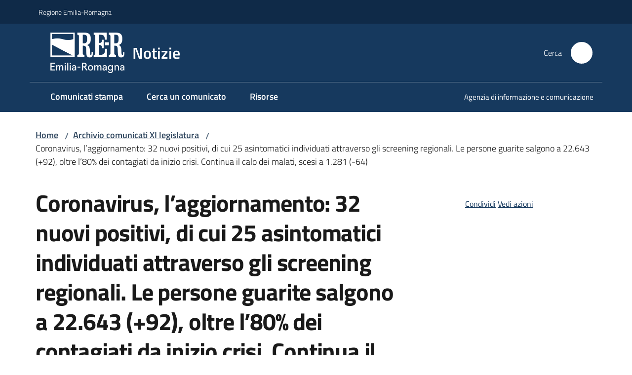

--- FILE ---
content_type: text/html; charset=utf-8
request_url: https://notizie.regione.emilia-romagna.it/archivio-comunicati/coronavirus-l2019aggiornamento-32-nuovi-positivi-di-cui-25-asintomatici-individuati-attraverso-gli-screening-regionali-le-persone-guarite-salgono-a-22-643-92-oltre-l201980-dei-contagiati-da-inizio-crisi-continua-il-calo-dei-malati-scesi-a-1-281-64
body_size: 71076
content:
<!doctype html>
              <html lang="it" data-reactroot=""><head><meta charSet="utf-8"/><title data-react-helmet="true">Coronavirus, l’aggiornamento: 32 nuovi positivi, di cui 25 asintomatici individuati attraverso gli screening regionali. Le persone guarite salgono a 22.643 (+92), oltre l’80% dei contagiati da inizio crisi. Continua il calo dei malati, scesi a 1.281 (-64) - Notizie</title><meta data-react-helmet="true" name="description" content="8.621 nuovi tamponi fatti, per un totale di 435.351, oltre a 1.087 test sierologici eseguiti. Restano 11 i ricoverati in terapia intensiva, mentre quelli negli altri reparti Covid scendono a 159 (-14). Oltre l’86% dei malati (1.111 totali) sono lievi, in isolamento domiciliare. Quattro nuovi decessi, nessuno nelle province di Piacenza, Parma, Reggio Emilia, Modena, Forlì-Cesena e Rimini"/><meta data-react-helmet="true" property="og:title" content="Coronavirus, l’aggiornamento: 32 nuovi positivi, di cui 25 asintomatici individuati attraverso gli screening regionali. Le persone guarite salgono a 22.643 (+92), oltre l’80% dei contagiati da inizio crisi. Continua il calo dei malati, scesi a 1.281 (-64)"/><meta data-react-helmet="true" property="og:url" content="https://notizie.regione.emilia-romagna.it/archivio-comunicati/[base64]"/><meta data-react-helmet="true" property="og:description" content="8.621 nuovi tamponi fatti, per un totale di 435.351, oltre a 1.087 test sierologici eseguiti. Restano 11 i ricoverati in terapia intensiva, mentre quelli negli altri reparti Covid scendono a 159 (-14). Oltre l’86% dei malati (1.111 totali) sono lievi, in isolamento domiciliare. Quattro nuovi decessi, nessuno nelle province di Piacenza, Parma, Reggio Emilia, Modena, Forlì-Cesena e Rimini"/><meta data-react-helmet="true" name="twitter:card" content="summary_large_image"/><link data-react-helmet="true" rel="canonical" href="https://notizie.regione.emilia-romagna.it/archivio-comunicati/[base64]"/><script data-react-helmet="true" type="application/ld+json">{"@context":"https://schema.org","@type":"BreadcrumbList","itemListElement":[{"@type":"ListItem","position":1,"name":"Archivio comunicati XI legislatura","item":"https://notizie.regione.emilia-romagna.it/archivio-comunicati"},{"@type":"ListItem","position":2,"name":"Coronavirus, l’aggiornamento: 32 nuovi positivi, di cui 25 asintomatici individuati attraverso gli screening regionali. Le persone guarite salgono a 22.643 (+92), oltre l’80% dei contagiati da inizio crisi. Continua il calo dei malati, scesi a 1.281 (-64)"}]}</script><script>window.env = {"RAZZLE_BIND_ADDRESS":"0.0.0.0","RAZZLE_HONEYPOT_FIELD":"conferma_email","RAZZLE_API_PATH":"https:\u002F\u002Fnotizie.regione.emilia-romagna.it","RAZZLE_PUBLIC_URL":"https:\u002F\u002Fnotizie.regione.emilia-romagna.it","RAZZLE_PROXY_REWRITE_TARGET":"\u002FVirtualHostBase\u002Fhttps\u002Fnotizie.regione.emilia-romagna.it:443\u002Fnotizie\u002F++api++\u002FVirtualHostRoot","RAZZLE_INTERNAL_API_PATH":"http:\u002F\u002Fnotizie-cm.localhost:11000","RAZZLE_MULTILINGUAL_SITE":"false","RAZZLE_MULTILINGUAL_LANGUAGES":"","RAZZLE_IS_RER_PORTAL":"false","RAZZLE_PIWIK_JSFILE":"piwik.js","RAZZLE_PIWIK_PHPFILE":"matomo.php","RAZZLE_PIWIK_SITE_ID":"165","RAZZLE_PIWIK_URL":"https:\u002F\u002Fstatisticheweb.regione.emilia-romagna.it\u002Fanalytics","RAZZLE_SEARCH_COMUNICATI_OLD":"true","RAZZLE_IS_UFFICIOSTAMPA":"true","apiPath":"https:\u002F\u002Fnotizie.regione.emilia-romagna.it","publicURL":"https:\u002F\u002Fnotizie.regione.emilia-romagna.it"};</script><meta property="og:type" content="website"/><meta name="generator" content="Plone 6 - https://plone.org"/><meta name="viewport" content="width=device-width, initial-scale=1, shrink-to-fit=no"/><meta name="apple-mobile-web-app-capable" content="yes"/><link data-chunk="NewsletterManage" rel="preload" as="style" href="/static/css/NewsletterManage.dc0f7438.chunk.css"/><link data-chunk="VoltoFeedbackView" rel="preload" as="style" href="/static/css/VoltoFeedbackView.bf6879a1.chunk.css"/><link data-chunk="client" rel="preload" as="style" href="/static/css/client.5e6531bc.css"/><link data-chunk="client" rel="preload" as="script" href="/static/js/runtime~client.7132d0f1.js"/><link data-chunk="client" rel="preload" as="script" href="/static/js/client.a9ad03c7.js"/><link data-chunk="VoltoFeedbackView" rel="preload" as="script" href="/static/js/VoltoFeedbackView.0ee9502a.chunk.js"/><link data-chunk="NewsletterManage" rel="preload" as="script" href="/static/js/NewsletterManage.a31d0c7c.chunk.js"/><link data-chunk="InvalidatePageAction" rel="preload" as="script" href="/static/js/InvalidatePageAction.a188b283.chunk.js"/><link data-chunk="client" rel="stylesheet" href="/static/css/client.5e6531bc.css"/><link data-chunk="VoltoFeedbackView" rel="stylesheet" href="/static/css/VoltoFeedbackView.bf6879a1.chunk.css"/><link data-chunk="NewsletterManage" rel="stylesheet" href="/static/css/NewsletterManage.dc0f7438.chunk.css"/></head><body class="view-viewview contenttype-comunicatostampa section-archivio-comunicati [base64] is-anonymous public-ui no-user-roles"><div role="navigation" aria-label="Toolbar" id="toolbar"></div><div id="main"><div class="public-ui"><div class="skiplinks"><a class="visually-hidden visually-hidden-focusable" href="#view">Vai al contenuto</a><a class="visually-hidden visually-hidden-focusable" href="#navigation">Vai alla navigazione</a><a class="visually-hidden visually-hidden-focusable" href="#footer">Vai al footer</a></div></div><div class="public-ui"><header><div class="it-header-wrapper"><div class="it-header-slim-wrapper" role="navigation"><div class="container"><div class="row"><div class="col"><div class="it-header-slim-wrapper-content"><a href="https://www.regione.emilia-romagna.it" target="_blank" rel="noopener noreferrer" class="d-lg-block navbar-brand">Regione Emilia-Romagna</a><div class="ms-auto it-header-slim-right-zone header-slim-right-zone"></div></div></div></div></div></div><div class="it-nav-wrapper"><div class="it-header-center-wrapper"><div class="container"><div class="row"><div class="col"><div class="it-header-center-content-wrapper"><div class="it-brand-wrapper ps-4"><a title="Home page" href="/"><img src="https://notizie.regione.emilia-romagna.it/registry-images/@@images/site_logo/2025-RER-IDENTITA-VISIVA_Logo_RER_portale.png" width="150.45871559633025" height="82" alt="Logo" class="icon"/><div class="it-brand-text"><div class="it-brand-title">Notizie</div></div></a></div><div class="it-right-zone"><div class="it-search-wrapper" role="search" aria-label="Cerca nel sito"><span class="d-none d-md-block">Cerca</span><a class="search-link rounded-icon" aria-label="Cerca" href="/search" role="button"><span style="width:24px;height:24px;background-color:transparent" class="icon"></span></a></div></div></div></div></div></div></div><div class="it-header-navbar-wrapper"><div class="container"><div class="row"><div class="col"><nav id="navigation" aria-label="Menu principale" class="navbar has-megamenu navbar navbar-expand-lg"><div class="container-fluid"><button aria-label="Apri il menu" aria-controls="it-navigation-collapse" aria-expanded="false" type="button" href="#" class="custom-navbar-toggler navbar-toggler"><span style="width:24px;height:24px;background-color:transparent" class="icon"></span></button><div style="display:none" id="it-navigation-collapse" class="navbar-collapsable collapse navbar-collapsable"><div class="overlay" style="display:none"></div><div data-focus-guard="true" tabindex="-1" style="width:1px;height:0px;padding:0;overflow:hidden;position:fixed;top:1px;left:1px"></div><div data-focus-lock-disabled="disabled"><div class="menu-wrapper"><div class="it-brand-wrapper" role="navigation"><a href="/"><img src="https://notizie.regione.emilia-romagna.it/registry-images/@@images/site_logo/2025-RER-IDENTITA-VISIVA_Logo_RER_portale.png" width="150.45871559633025" height="82" alt="Logo" class="icon"/><div class="it-brand-text"><div class="it-brand-title">Notizie</div></div></a></div><ul data-element="main-navigation" role="menubar" aria-label="Menu principale" class="navbar-nav"><li role="none" class="nav-item"><a class="nav-link" role="menuitem" aria-label="Comunicati stampa" href="/comunicati"><span>Comunicati stampa</span></a></li><li role="none" class="nav-item"><a class="nav-link" role="menuitem" aria-label="Cerca un comunicato" href="/cerca-un-comunicato"><span>Cerca un comunicato</span></a></li><li role="none" class="nav-item"><a class="nav-link" role="menuitem" aria-label="Risorse" href="/risorse"><span>Risorse</span></a></li></ul><ul role="menubar" class="navbar-secondary navbar-nav"><li role="none" class="nav-item"><a class="megamenu nav-link" role="menuitem" href="/aiusg"><span class="">Agenzia di informazione e comunicazione </span></a></li></ul></div><div class="close-div" style="display:none"><button class="btn close-menu" type="button" title="Chiudi menu"><span style="width:24px;height:24px;background-color:transparent" class="icon icon-white"></span></button></div></div><div data-focus-guard="true" tabindex="-1" style="width:1px;height:0px;padding:0;overflow:hidden;position:fixed;top:1px;left:1px"></div></div></div></nav></div></div></div></div></div></div></header></div><div id="portal-header-image"></div><div class="public-ui"><section id="briciole" class="container px-4 mt-4"><div class=""><div class="row"><div class="col"><nav class="breadcrumb-container" aria-label="Percorso di navigazione"><ol class="breadcrumb" data-element="breadcrumb"><li class="breadcrumb-item"><a href="/">Home</a><span class="separator">/</span></li><li class="breadcrumb-item"><a href="/archivio-comunicati">Archivio comunicati XI legislatura</a><span class="separator">/</span></li><li class="breadcrumb-item"><span>Coronavirus, l’aggiornamento: 32 nuovi positivi, di cui 25 asintomatici individuati attraverso gli screening regionali. Le persone guarite salgono a 22.643 (+92), oltre l’80% dei contagiati da inizio crisi. Continua il calo dei malati, scesi a 1.281 (-64)</span></li></ol></nav></div></div></div></section></div><div class="ui basic segment content-area"><main><div id="view"><div class="container px-4 my-4 comunicato-stampa-view"><a class="visually-hidden" href="#main-content-section">Salta al contenuto</a><div class="PageHeaderWrapper mb-4"><div class="row mb-2 mb-lg-0 page-header"><div class="py-lg-2 page-header-left col-lg-8"><h1 data-element="page-name">Coronavirus, l’aggiornamento: 32 nuovi positivi, di cui 25 asintomatici individuati attraverso gli screening regionali. Le persone guarite salgono a 22.643 (+92), oltre l’80% dei contagiati da inizio crisi. Continua il calo dei malati, scesi a 1.281 (-64)</h1><p class="documentDescription">8.621 nuovi tamponi fatti, per un totale di 435.351, oltre a 1.087 test sierologici eseguiti. Restano 11 i ricoverati in terapia intensiva, mentre quelli negli altri reparti Covid scendono a 159 (-14). Oltre l’86% dei malati (1.111 totali) sono lievi, in isolamento domiciliare. Quattro nuovi decessi, nessuno nelle province di Piacenza, Parma, Reggio Emilia, Modena, Forlì-Cesena e Rimini</p><div class="row mt-5 mb-4 readingtime-dates"><div class="col-6"><div class="row"><div class="col-12"><small>Data<!-- -->:</small><p class="font-monospace">18 giugno 2020 19:21</p></div></div></div></div></div><div class="page-header-right py-lg-4 col-lg-3 offset-lg-1"><div class="d-inline page-sharing dropdown"><button aria-haspopup="true" class="btn btn-dropdown ps-0 dropdown-toggle" aria-expanded="false"><span style="width:;height:;background-color:transparent" class="icon"></span><small>Condividi</small></button><div tabindex="-1" role="menu" aria-hidden="true" class="dropdown-menu"><div class="link-list-wrapper"><ul class="link-list"><li><a target="_target" role="menuitem" tabindex="-1" class="list-item" href="https://www.facebook.com/sharer/sharer.php?u=https://notizie.regione.emilia-romagna.it/archivio-comunicati/[base64]"><span style="width:;height:;background-color:transparent" class="icon"></span><span>Facebook</span></a></li><li><a target="_target" role="menuitem" tabindex="-1" class="list-item" href="https://x.com/intent/post?url=https://notizie.regione.emilia-romagna.it/archivio-comunicati/[base64]"><svg aria-hidden="true" focusable="false" data-prefix="fab" data-icon="x-twitter" class="icon" alt="X" title="X" role="img" xmlns="http://www.w3.org/2000/svg" viewBox="0 0 496 512" aria-label="Twitter"><path d="M389.2 48h70.6L305.6 224.2 487 464H345L233.7 318.6 106.5 464H35.8L200.7 275.5 26.8 48H172.4L272.9 180.9 389.2 48zM364.4 421.8h39.1L151.1 88h-42L364.4 421.8z"></path></svg><span>X</span></a></li><li><a target="_target" role="menuitem" tabindex="-1" class="list-item" href="https://www.linkedin.com/shareArticle?mini=true&amp;url=https://notizie.regione.emilia-romagna.it/archivio-comunicati/[base64]&amp;title=https://notizie.regione.emilia-romagna.it/archivio-comunicati/[base64]"><span style="width:;height:;background-color:transparent" class="icon"></span><span>LinkedIn</span></a></li></ul></div></div></div><div id="page-actions" class="d-inline page-actions dropdown"><button aria-haspopup="true" class="btn btn-dropdown ps-0 dropdown-toggle" aria-expanded="false"><span style="width:;height:;background-color:transparent" class="icon"></span><small>Vedi azioni</small></button><div tabindex="-1" role="menu" aria-hidden="true" class="dropdown-menu"><div class="link-list-wrapper"><ul class="link-list"><li><a role="menuitem" tabindex="-1" class="list-item"><button type="button" title="Stampa" alt="Stampa" id="print" class="btn btn-link" aria-label="Stampa"><span style="width:;height:;background-color:transparent" class="icon"></span><span>Stampa</span></button></a></li><li><a role="menuitem" tabindex="-1" class="list-item"><a title="Invia" alt="Invia" aria-label="Invia" id="mailto" href="mailto:?subject=Coronavirus, l’aggiornamento: 32 nuovi positivi, di cui 25 asintomatici individuati attraverso gli screening regionali. Le persone guarite salgono a 22.643 (+92), oltre l’80% dei contagiati da inizio crisi. Continua il calo dei malati, scesi a 1.281 (-64)&amp;body=https://notizie.regione.emilia-romagna.it/archivio-comunicati/[base64]"><span style="width:;height:;background-color:transparent" class="icon"></span><span>Invia</span></a></a></li></ul></div></div></div></div></div></div><div class="row row-column-border border-light"><section class="it-page-sections-container pt-5" id="main-content-section" aria-label="Contenuto del comunicato"><section id="text-body" class="it-page-section mb-5" menu_title="Contenuto"><h2 id="header-text-body" class="mb-3 visually-hidden h4">Contenuto</h2><div class="richtext-blocks  font-serif"><p>Bologna - Dall’inizio dell’epidemia da Coronavirus, in Emilia-Romagna si sono registrati 28.143 casi di positività, <strong>32 in più</strong> rispetto a ieri, di cui <strong>25 persone asintomatiche</strong> individuate attraverso l’attività di screening regionale, e <strong>7 sintomatiche</strong>.</p><p>I <strong>tamponi </strong>effettuati da ieri sono <strong>8.621</strong>,<strong> </strong>che raggiungono così complessivamente quota 435.351, più altri <strong>1.087 test sierologici</strong><strong>.</strong></p><p>Le <strong>nuove guarigioni</strong> sono <strong>92</strong>,<strong> </strong>per un totale di <strong>22.643</strong>. Continuano a calare i casi attivi, e cioè il numero di <strong>malati effettivi</strong>, che a oggi sono <strong>1.281</strong> (<strong>-64 rispetto a ieri</strong>).</p><p>Questi i dati - accertati alle ore 12 di oggi sulla base delle richieste istituzionali - relativi all’andamento dell’epidemia in regione.</p><p>Le <strong>persone in isolamento a casa</strong>, cioè quelle con sintomi lievi, che non richiedono cure ospedaliere, o risultano prive di sintomi, sono complessivamente <strong>1.111</strong>,<strong> -50 </strong>rispetto a ieri: oltre l’<strong>86%</strong> di quelle malate. I pazienti in terapia intensiva sono 11, quelli ricoverati negli altri reparti Covid sono 159 (-14).</p><p>Le persone complessivamente guarite salgono quindi a 22.643 (+92): 299 “clinicamente guarite”, divenute cioè asintomatiche dopo aver presentato manifestazioni cliniche associate all’infezione, e 22.344 quelle dichiarate guarite a tutti gli effetti perché risultate negative in due test consecutivi.</p><p>Purtroppo, si registrano <strong>4 nuovi decessi</strong>: 2 uomini e 2 donne. Complessivamente, in Emilia-Romagna i decessi sono arrivati a quota 4.219. Per quanto riguarda la provincia di residenza, 2 decessi sono avvenuti in quella di <strong>Bologna</strong>, 1 in quella di <strong>Ferrara</strong> e 1 in quella di <strong>Ravenna</strong>.</p><p>Questi i <strong>nuovi casi di positività</strong> sul territorio, che si riferiscono non alla provincia di residenza, ma a quella dove è stata fatta la diagnosi: 4.534 a <strong>Piacenza</strong> (+6), 3.617 a <strong>Parma</strong> (+4), 4.977 a <strong>Reggio Emilia</strong> (+2), 3.938 a <strong>Modena</strong> (+2), 4.728 a <strong>Bologna</strong> (+16). Dei 16 positivi oggi in provincia di Bologna, <strong>10 sono asintomatici </strong>(individuati attraverso gli screening regionali) e <strong>6 sintomatici</strong>, legati a focolai individuati in precedenza, <strong>tracciati e tutti in isolamento domiciliare</strong>.</p><p>Proseguendo sul territorio, si confermano ad oggi, dall’inizio dell’epidemia, 402 casi positivi a <strong>Imola</strong> (nessun nuovo); 1.008 a <strong>Ferrara</strong> (nessun nuovo caso). I casi di positività in <strong>Romagna</strong> sono 4.939 (+2), di cui 1.036 a <strong>Ravenna</strong> (nessun nuovo caso), 948 a <strong>Forlì</strong> (nessun nuovo caso), 783 a <strong>Cesena</strong> (nessun nuovo caso) e 2.172 a <strong>Rimini</strong> (+2). /CV</p></div></section><section id="metadata" class="it-page-section mb-5"><p class="font-serif mb-0 mt-4 last-modified"><strong>Ultimo aggiornamento<!-- -->:</strong> <!-- -->14-05-2021, 09:19</p></section></section></div></div></div></main></div><div class="public-ui" id="customer-satisfaction-form"><section class="bg-primary customer-satisfaction"><div class="container"><div class="d-flex justify-content-center bg-primary row"><div class="col-12 col-lg-6 col"><div class="feedback-form" role="form" aria-label="Modulo di soddisfazione"><div class="card-wrapper"><div data-element="feedback" class="shadow card-wrapper py-4 px-4 card"><h2 id="vf-radiogroup-label" class="title-medium-2-semi-bold mb-0" data-element="feedback-title">Quanto sono chiare le informazioni su questa pagina?</h2><div class="rating-container mb-0"><fieldset aria-controls="vf-more-negative" class="rating rating-label mb-3"><legend class="visually-hidden">Valuta da 1 a 5 stelle</legend><input type="radio" id="star1b" name="satisfaction" value="1" class="volto-feedback-rating mb-0" data-element="feedback-rate-1" aria-label="Valuta 1 stelle su 5"/><label for="star1b" class="form-label"><svg xmlns="http://www.w3.org/2000/svg" viewBox="0 0 24 24" class="icon rating-star icon-sm" role="img"><path fill="none" d="M0 0h24v24H0z"></path></svg></label><input type="radio" id="star2b" name="satisfaction" value="2" class="volto-feedback-rating mb-0" data-element="feedback-rate-2" aria-label="Valuta 2 stelle su 5"/><label for="star2b" class="form-label"><svg xmlns="http://www.w3.org/2000/svg" viewBox="0 0 24 24" class="icon rating-star icon-sm" role="img"><path fill="none" d="M0 0h24v24H0z"></path></svg></label><input type="radio" id="star3b" name="satisfaction" value="3" class="volto-feedback-rating mb-0" data-element="feedback-rate-3" aria-label="Valuta 3 stelle su 5"/><label for="star3b" class="form-label"><svg xmlns="http://www.w3.org/2000/svg" viewBox="0 0 24 24" class="icon rating-star icon-sm" role="img"><path fill="none" d="M0 0h24v24H0z"></path></svg></label><input type="radio" id="star4b" name="satisfaction" value="4" class="volto-feedback-rating mb-0" data-element="feedback-rate-4" aria-label="Valuta 4 stelle su 5"/><label for="star4b" class="form-label"><svg xmlns="http://www.w3.org/2000/svg" viewBox="0 0 24 24" class="icon rating-star icon-sm" role="img"><path fill="none" d="M0 0h24v24H0z"></path></svg></label><input type="radio" id="star5b" name="satisfaction" value="5" class="volto-feedback-rating mb-0" data-element="feedback-rate-5" aria-label="Valuta 5 stelle su 5"/><label for="star5b" class="form-label"><svg xmlns="http://www.w3.org/2000/svg" viewBox="0 0 24 24" class="icon rating-star icon-sm" role="img"><path fill="none" d="M0 0h24v24H0z"></path></svg></label></fieldset></div><fieldset id="vf-more-positive" class="answers-step" data-step="0" aria-expanded="false" aria-hidden="true" data-element="feedback-rating-positive"><div class="answers-header"><legend>Quali sono stati gli aspetti che hai preferito?</legend><span>1/2</span></div><form class="answers-form"></form></fieldset><fieldset id="vf-more-negative" class="answers-step" data-step="0" aria-expanded="false" aria-hidden="true" data-element="feedback-rating-negative"><div class="answers-header"><legend>Dove hai incontrato le maggiori difficoltà?</legend><span>1/2</span></div><form class="answers-form"></form></fieldset><fieldset class="comments-step d-none" data-step="0" aria-expanded="false" aria-hidden="true"><div class="comments-header"><legend>Vuoi aggiungere altri dettagli?</legend><span>1/2</span></div><div class="comment w-100"><form class=""><div class="mb-3"><div class="mt-1 form-group"><textarea rows="3" tabindex="0" aria-invalid="false" data-element="feedback-input-text" autoComplete="off" aria-describedby="commentDescription" id="comment" class="mt-1" placeholder="Dacci il tuo parere per aiutarci a migliorare la qualità del sito"></textarea><label for="comment" class="active">Dettaglio</label><small id="commentDescription" class="form-text">Inserire massimo 200 caratteri</small></div></div></form></div></fieldset><div class="hpt_widget"><input type="text" name="conferma_email" aria-label="conferma_email"/></div><div class="form-step-actions flex-nowrap w100 justify-content-center button-shadow d-none" aria-hidden="true"><button type="button" class="me-4 fw-bold btn btn-outline-primary disabled" aria-disabled="true">Indietro</button><button type="button" aria-disabled="true" class="fw-bold btn btn-primary disabled">Avanti</button></div></div></div></div></div></div></div></section></div><footer class="it-footer" id="footer"><div class="it-footer-main"><div class="container"><section><div class="clearfix row"><div class="col-sm-12"><div class="it-brand-wrapper"><div class="richtext-blocks footerTop"><div class="block gridBlock three"><div class="row"><div class="col"><p class="block image align center desktop-mobile"><img src="/impostazioni/logo-regione.png/@@images/image-1029-fcedf50e6b28b753d6169d9710f09b1e.png" width="1029" height="149" class="responsive" srcSet="/impostazioni/logo-regione.png/@@images/image-16-5e04fc02925fcc42cb9b22d7d9c091d7.png 16w, /impostazioni/logo-regione.png/@@images/image-32-b72e9b6f349865301774ec065705b2d8.png 32w, /impostazioni/logo-regione.png/@@images/image-64-a173626d6820a91863e36d2a6a31595f.png 64w, /impostazioni/logo-regione.png/@@images/image-128-b49c56e03482a8a2bbf3586a2fa1c362.png 128w, /impostazioni/logo-regione.png/@@images/image-200-c659bc1844fa106081d519d92aa6ec40.png 200w, /impostazioni/logo-regione.png/@@images/image-300-65a3eb8d986044ba7349c23db5375bba.png 300w, /impostazioni/logo-regione.png/@@images/image-400-0ebaa56115f617a8d5bc3a2c90cbaf0b.png 400w, /impostazioni/logo-regione.png/@@images/image-600-43b68663503919fa8f71c96a4cb533d4.png 600w, /impostazioni/logo-regione.png/@@images/image-800-63b961a96846e0704e2c8b03b2cba3f9.png 800w, /impostazioni/logo-regione.png/@@images/image-1000-8f8c99e76d87af4ea04e4ac73508606d.png 1000w, /impostazioni/logo-regione.png/@@images/image-1029-fcedf50e6b28b753d6169d9710f09b1e.png 1029w" loading="lazy" decoding="async" alt="Regione Emilia-Romagna" sizes="100vw"/></p></div><div class="col"></div><div class="col"><strong>REDAZIONE</strong><hr/><ul><li><a href="/informazioni-sul-sito">Informazioni sul sito e crediti</a> </li><li><strong>Scrivici</strong>: <a href="mailto:stampaseg@regione.emilia-romagna.it" title="Si apre in una nuova scheda" rel="noopener noreferrer" class="with-external-link-icon">e-mail<span style="width:1rem;height:1rem;background-color:transparent" class="icon ms-1 align-sub external-link icon-xs xs"></span></a>  </li></ul></div></div></div></div></div></div></div></section><section></section><section class="py-4"><div class="row"><div class="pb-2 col-md-4 col-lg-4"><p class="h4">Recapiti</p><div><p><strong>Regione Emilia-Romagna</strong><br/>Viale Aldo Moro, 52<strong><br/></strong>40127 Bologna<br/><strong>Centralino</strong> <a href="tel:+39.0515271" title="Apre in un nuovo tab" rel="noopener noreferrer" class="with-external-link-icon">051 5271<span style="width:1rem;height:1rem;background-color:transparent" class="icon ms-1 align-sub external-link icon-xs xs"></span></a><br/><a href="http://wwwservizi.regione.emilia-romagna.it/Cercaregione/Default.aspx?cons=0" title="Apre in un nuovo tab" target="_blank" rel="noopener noreferrer" class="external-link with-external-link-icon">Cerca telefoni o indirizzi<span style="width:1rem;height:1rem;background-color:transparent" class="icon ms-1 align-sub external-link icon-xs xs"></span></a></p></div></div><div class="pb-2 col-md-4 col-lg-4"><p class="h4">URP</p><div><ul><li><strong>Sito web: </strong><a href="https://www.regione.emilia-romagna.it/urp/" title="Apre in un nuovo tab" target="_blank" rel="noopener noreferrer" class="slate-editor-link  with-external-link-icon">www.regione.emilia-romagna.it/urp/<span style="width:1rem;height:1rem;background-color:transparent" class="icon ms-1 align-sub external-link icon-xs xs"></span></a> <strong></strong></li><li><strong>Numero verde: </strong>800.66.22.00 </li><li><strong>Scrivici</strong>: <a href="mailto:urp@regione.emilia-romagna.it" title="Apre in un nuovo tab" rel="noopener noreferrer" class="slate-editor-link  with-external-link-icon">e-mail<span style="width:1rem;height:1rem;background-color:transparent" class="icon ms-1 align-sub external-link icon-xs xs"></span></a> - <a href="mailto:urp@postacert.regione.emilia-romagna.it" title="Apre in un nuovo tab" rel="noopener noreferrer" class="slate-editor-link  with-external-link-icon">PEC<span style="width:1rem;height:1rem;background-color:transparent" class="icon ms-1 align-sub external-link icon-xs xs"></span></a></li></ul></div></div><div class="pb-2 col-md-4 col-lg-4"><p class="h4">Trasparenza</p><div><ul><li><a href="http://trasparenza.regione.emilia-romagna.it/" title="Apre in un nuovo tab" target="_blank" rel="noopener noreferrer" class="with-external-link-icon with-external-link-icon with-external-link-icon with-external-link-icon with-external-link-icon with-external-link-icon with-external-link-icon with-external-link-icon with-external-link-icon with-external-link-icon with-external-link-icon with-external-link-icon with-external-link-icon with-external-link-icon">Amministrazione trasparente<span style="width:1rem;height:1rem;background-color:transparent" class="icon ms-1 align-sub external-link icon-xs xs"></span></a></li><li><a href="https://www.regione.emilia-romagna.it/note-legali" title="Apre in un nuovo tab" target="_blank" rel="noopener noreferrer" class="with-external-link-icon with-external-link-icon with-external-link-icon">Note legali e copyright<span style="width:1rem;height:1rem;background-color:transparent" class="icon ms-1 align-sub external-link icon-xs xs"></span></a></li><li><a href="/privacy">Privacy e cookie</a></li><li><a href="/accessibilita">Dichiarazione di accessibilità</a>   </li></ul></div></div></div></section></div></div><div class="it-footer-small-prints clearfix"><div class="container"><ul class="it-footer-small-prints-list list-inline mb-0 d-flex flex-column flex-md-row"><li class="list-inline-item">C.F. 800.625.903.79</li><li class="list-inline-item"><button class="footer-gdpr-privacy-show-banner" id="footer-gdpr-privacy-show-banner">Impostazioni cookie</button></li></ul></div></div></footer><div class="Toastify"></div></div><div role="complementary" aria-label="Sidebar" id="sidebar"></div><script charSet="UTF-8">window.__data={"router":{"location":{"pathname":"\u002Farchivio-comunicati\[base64]","search":"","hash":"","state":undefined,"key":"tqjsp7","query":{}},"action":"POP"},"intl":{"defaultLocale":"en","locale":"it","messages":{"\u003Cp\u003EAdd some HTML here\u003C\u002Fp\u003E":"\u003Cp\u003EAggiungi dell'HTML qui\u003C\u002Fp\u003E","Account Registration Completed":"Registrazione account completata","Account activation completed":"Attivazione account completata","Action":"Azione","Action changed":"L'azione è stata modificata","Action: ":"Azione: ","Actions":"Azioni","Activate and deactivate":"Questa è la sezione per la configurazione dei prodotti aggiuntivi, puoi attivare e disattivare i prodotti aggiuntivi attraverso la seguente lista.","Active":"Attiva","Active content rules in this Page":"Regole di contenuto attive in questa Pagina","Add":"Aggiungi","Add (object list)":"Aggiungi","Add Addons":"Per fare in modo che un prodotto aggiuntivo venga visualizzato qui aggiungilo nella configurazione del buildout, esegui il buildout e riavvia il server. Per maggiori informazioni vedi","Add Content":"Aggiungi un contenuto","Add Content Rule":"Aggiungi una regola di contenuto","Add Rule":"Aggiungi una regola","Add Translation…":"Aggiungi traduzione…","Add User":"Aggiungi un utente","Add a description…":"Aggiungi una descrizione…","Add a new alternative url":"Aggiungi un nuovo url alternativo","Add action":"Aggiungi un'azione","Add block":"Aggiungi blocco","Add block in position {index}":"Aggiungi un blocco alla posizione {index}","Add block…":"Aggiungi un blocco…","Add condition":"Aggiungi una condizione","Add content rule":"Aggiungi una regola di contenuto","Add criteria":"Aggiungi un criterio","Add date":"Aggiungi una data","Add element to container":"Aggiungi un elemento al container","Add field":"Aggiungi campo","Add fieldset":"Aggiungi un nuovo insieme di campi","Add group":"Aggiungi un gruppo","Add new content type":"Aggiungi un nuovo tipo di contenuto","Add new group":"Aggiungi un nuovo gruppo","Add new user":"Aggiungi nuovo utente","Add to Groups":"Aggiungi ai gruppi","Add users to group":"Aggiungi gli utenti al gruppo","Add vocabulary term":"Aggiungi termine","Add {type}":"Aggiungi {type}","Add-Ons":"Prodotti aggiuntivi","Add-ons":"Prodotti aggiuntivi","Add-ons Settings":"Impostazioni prodotti aggiuntivi","Added":"Aggiunta","Additional date":"Data aggiuntiva","Addon could not be installed":"Non è stato possibile installare l'addon","Addon could not be uninstalled":"Non è stato possibile disinstallare l'addon","Addon could not be upgraded":"Non è stato possibile aggiornare l'addon","Addon installed succesfuly":"L'addon è stato installato correttamente","Addon uninstalled succesfuly":"L'addon è stato disinstallato correttamente","Addon upgraded succesfuly":"L'addon è stato aggiornato correttamente","Advanced facet?":"Filtri avanzati?","Advanced facets are initially hidden and displayed on demand":"I filtri avanzati sono inizialmente nascosti e vengono visualizzati su richiesta ","Album view":"Vista album","Alias":"Alias","Alias has been added":"L'alias è stato aggiunto","Alignment":"Allineamento","All":"Tutti","All content":"Tutti i contenuti","All existing alternative urls for this site":"Tutti gli url alternativi per questo sito","Alphabetically":"Alfabetico","Alt text":"Testo alternativo","Alt text hint":"Lascia vuoto se l'immagine è decorativa.","Alt text hint link text":"Descrivi lo scopo dell'immagine.","Alternative url path (Required)":"Percorso url alternativo (Obbligatorio)","Alternative url path must start with a slash.":"Il percorso url alternativo comincia con uno slash ","Alternative url path → target url path (date and time of creation, manually created yes\u002Fno)":"Percorso url alternativo → percorso url di destinazione (data e ora di creazione, creata manualmente sì\u002Fno)","Applied to subfolders":"Applicato alle sottocartelle","Applies to subfolders?":"Applicare alle sottocartelle?","Apply to subfolders":"Applica a sottocartelle","Apply working copy":"Applica la copia di lavoro","Are you sure you want to delete this field?":"Sicuro di voler eliminare questo campo?","Are you sure you want to delete this fieldset including all fields?":"Sicuro di voler eliminare questo insieme di campi compresi tutti i campi contenuti?","Ascending":"Crescente","Assign the {role} role to {entry}":"Assegnare il ruolo di {role} a {entry}","Assignments":"Assegnazione","Available":"Disponibile","Available content rules:":"Regole di contenuto disponibili:","Back":"Indietro","Base":"Base","Base search query":"Ricerca iniziale","Block":"Blocco","Both email address and password are case sensitive, check that caps lock is not enabled.":"E-mail e password distinguono entrambi le maiuscole dalle minuscole, verifica di non avere il Blocco maiuscole attivato.","Breadcrumbs":"Briciole di pane","Broken relations":"Relazioni corrotte","Browse":"Sfoglia","Browse the site, drop an image, or type a URL":"Cerca nel sito, trascina un'immagine, o inserisci un URL","Browse the site, drop an image, or type an URL":"Sfoglia i contenuti, rilascia un'immagine o digita un URL","By default, permissions from the container of this item are inherited. If you disable this, only the explicitly defined sharing permissions will be valid. In the overview, the symbol {inherited} indicates an inherited value. Similarly, the symbol {global} indicates a global role, which is managed by the site administrator.":"Di norma, i permessi di questo elemento vengono ereditati dal contenitore. Se disabiliti questa opzione, verranno considerati solo i permessi di condivisione definiti esplicitamente. Nel sommario, il simbolo {inherited} indica una impostazione ereditata. Analogamente, il simbolo {global} indica un ruolo globale, che è gestito dall'amministratore del sito","Cache Name":"Nome della cache","Can not edit Layout for \u003Cstrong\u003E{type}\u003C\u002Fstrong\u003E content-type as it doesn't have support for \u003Cstrong\u003EVolto Blocks\u003C\u002Fstrong\u003E enabled":"Non è possibile modificare il Layout per il tipo \u003Cstrong\u003E{type}\u003C\u002Fstrong\u003E poichè non ha abilitato il supporto per i \u003Cstrong\u003Eblocchi\u003C\u002Fstrong\u003E","Can not edit Layout for \u003Cstrong\u003E{type}\u003C\u002Fstrong\u003E content-type as the \u003Cstrong\u003EBlocks behavior\u003C\u002Fstrong\u003E is enabled and \u003Cstrong\u003Eread-only\u003C\u002Fstrong\u003E":"Non è possibile modificare il Layout per il tipo \u003Cstrong\u003E{type}\u003C\u002Fstrong\u003E poichè il \u003Cstrong\u003EBlocks behavior\u003C\u002Fstrong\u003E è abilitato ma in \u003Cstrong\u003Esola lettura\u003C\u002Fstrong\u003E","Cancel":"Annulla","Cell":"Cella","Center":"Centrato","Change Note":"Cambia Nota","Change Password":"Cambia Password","Change State":"Cambia Stato","Change workflow state recursively":"Cambia stato di workflow ricorsivamente","Changes applied.":"Modifiche applicate.","Changes saved":"Modifiche salvate","Changes saved.":"Modifiche salvate.","Checkbox":"Checkbox","Choices":"Scelte","Choose Image":"Seleziona un'immagine","Choose Target":"Seleziona la destinazione","Choose a file":"Scegli un file","Clear":"Annulla","Clear filters":"Azzera filtri","Clear search":"Cancella ricerca","Click to download full sized image":"Clicca per scaricare l'immagine in dimensione originale","Close":"Chiudi","Close menu":"Chiudi menu","Code":"Codice","Collapse item":"Collassa elemento","Collection":"Collezione","Color":"Colore","Comment":"Commento","Commenter":"Autore","Comments":"Commenti","Compare":"Confronta","Condition changed":"La condizione è stata modificata","Condition: ":"Condizione: ","Configuration Versions":"Versioni di configurazione","Configure Content Rule":"Configura la regola di contenuto","Configure Content Rule: {title}":"Configura la regola di contenuto: {title}","Configure content rule":"Configura la regola di contenuto","Confirm password":"Conferma password","Connection refused":"Connessione rifiutata","Contact form":"Form di contatto","Contained items":"Elementi contenuti","Container settings":"Impostazioni del container","Content":"Contenuto","Content Rule":"Regola di contenuto","Content Rules":"Regole di contenuto","Content rules for {title}":"Regole di contenuto per {titolo}","Content rules from parent folders":"Regole di contenuto da cartelle padre","Content that links to or references {title}":"Contenuto collegato a {title}","Content type created":"Il tipo di contenuto è stato creato","Content type deleted":"Il tipo di contenuto è stato eliminato","Contents":"Contenuti","Controls":"Controlli","Copy":"Copia","Copy blocks":"Copia blocchi","Copyright":"Copyright","Copyright statement or other rights information on this item.":"Informazioni sul copyright o su altri diritti dell'elemento.","Create or delete relations to target":"Crea o elimina relazioni con la destinazione","Create working copy":"Crea copia di lavoro","Created by {creator} on {date}":"Creato da {creator} il {date}","Created on":"Creato il","Creator":"Autore","Creators":"Autori","Criteria":"Criteri","Current active configuration":"Configurazione attiva corrente","Current filters applied":"Filtri attualmente applicati","Current password":"Password corrente","Cut":"Taglia","Cut blocks":"Taglia blocchi","Daily":"Giornaliera","Database":"Database","Database Information":"Informazioni sul database","Database Location":"Posizione del database","Database Size":"Dimensione del database","Database main":"Database principale","Date":"Data","Date (newest first)":"Data (prima i più recenti)","Default":"Default","Default view":"Vista default","Delete":"Elimina","Delete Group":"Elimina gruppo","Delete Type":"Rimuovi tipo di contenuto","Delete User":"Elimina utente","Delete action":"Cancella azione","Delete blocks":"Elimina blocchi","Delete col":"Elimina colonna","Delete condition":"Cancella condizione","Delete row":"Elimina riga","Delete selected items?":"Vuoi eliminare gli elementi selezionati?","Delete this item?":"Vuoi eliminare questo elemento?","Deleted":"Cancellato","Deleting this item breaks {brokenReferences} {variation}.":"Eliminando questo elemento si romperanno {brokenReferences} {variation}.","Depth":"Profondità di ricerca","Descending":"Decrescente","Description":"Descrizione","Diff":"Diff","Difference between revision {one} and {two} of {title}":"Differenze tra la revisione {one} e {two} di {title}","Disable":"Disabilita","Disable apply to subfolders":"Disabilita regole di contenuto nelle sottocartelle","Disabled":"Disabilitato","Disabled apply to subfolders":"Regole di contenuto disabilitate per le sottocartelle","Distributed under the {license}.":"Distribuito sotto {license}","Divide each row into separate cells":"Mostra i margini delle colonne","Do you really want to delete the group {groupname}?":"Vuoi veramente eliminare il gruppo {groupname}?","Do you really want to delete the type {typename}?":"Vuoi veramente eliminare il tipo di contenuto {typename}?","Do you really want to delete the user {username}?":"Vuoi veramente eliminare l'utente {username}?","Do you really want to delete this item?":"Vuoi veramente eliminare questo elemento?","Document":"Pagina","Document view":"Vista pagina","Download Event":"Scarica l'evento","Drag and drop files from your computer onto this area or click the “Browse” button.":"Trascina in quest'area i file dal tuo computer o clicca su “Sfoglia”.","Drop file here to replace the existing file":"Trascina il file qui per sostituire il file esistente","Drop file here to upload a new file":"Trascina il file qui per caricare un nuovo file","Drop files here ...":"Trascina i file qui","Dry run selected, transaction aborted.":"Prova a vuoto selezionata, transazione annullata","E-mail":"E-mail","E-mail addresses do not match.":"Gli indirizzi e-mail non corrispondono","Edit":"Modifica","Edit Rule":"Modifica regola","Edit comment":"Modifica commento","Edit field":"Modifica campo","Edit fieldset":"Modifica insieme di campi","Edit recurrence":"Modifica le regole","Edit values":"Modifica i valori","Edit {title}":"Modifica {title}","Email":"Email","Email sent":"Email inviata","Embed code error, please follow the instructions and try again.":"Errore del codice incorporato, per favore segui le istruzioni e riprova.","Empty object list":"Lista di oggetti vuota","Enable":"Abilita","Enable editable Blocks":"Abilita i blocchi editabili","Enabled":"Abilitato","Enabled here?":"Abilitato qui?","Enabled?":"Abilitato?","End Date":"Data di fine","Enter URL or select an item":"Inserisci un URL o seleziona un elemento","Enter a username above to search or click 'Show All'":"Inserisci uno username da ricercare, oppure clicca su 'Vedi tutto'","Enter an email address. This will be your login name. We respect your privacy, and will not give the address away to any third parties or expose it anywhere.":"Inserisci un indirizzo e-mail. Esso sarà il tuo nome utente. Rispettiamo la tua privacy: non daremo l'indirizzo a terzi, né verrà esposto nel portale.","Enter full name, e.g. John Smith.":"Inserisci il tuo nome completo, ad esempio Mario Rossi.","Enter map Embed Code":"Inserisci il codice di incorporamento della mappa","Enter the absolute path of the target. The path must start with '\u002F'. Target must exist or be an existing alternative url path to the target.":"Inserisci il path assoluto per la destinazione. Il path deve iniziare con '\u002F'. La destinazione deve già esistere o essere un url alternativo per la destinazione.","Enter the absolute path where the alternative url should exist. The path must start with '\u002F'. Only urls that result in a 404 not found page will result in a redirect occurring.":"Inserisci un path per generare un URL alternativo per questo contenuto. Il path deve iniziare con '\u002F'. Non si possono usare come alternativi path già esistenti nel sito.","Enter your current password.":"Inserisci la tua password attuale.","Enter your email for verification.":"Inserisci la tua email per la verifica.","Enter your new password. Minimum 8 characters.":"Inserisci la tua nuova password. Minimo 8 caratteri.","Enter your username for verification.":"Inserisci il tuo username per la verifica.","Entries":"Entità da inserire","Error":"Errore","ErrorHeader":"Errore","Event":"Evento","Event listing":"Elenco eventi","Event view":"Vista evento","Exclude from navigation":"Escludi dalla navigazione","Exclude this occurence":"Escludi questa data","Excluded from navigation":"Escluso dalla navigazione","Existing alternative urls for this item":"Url alternativi esistenti per questo elemento","Expand sidebar":"Espandi la sidebar","Expiration Date":"Data di scadenza","Expiration date":"Data di scadenza","Expired":"Scaduto","External URL":"URL esterno","Facet":"Filtro","Facet widget":"Widget dei filtri","Facets":"Filtri","Facets on left side":"Filtri nel lato sinistro","Facets on right side":"Filtri nel lato destro","Facets on top":"Filtri in alto","Failed To Undo Transactions":"Non è stato possibile annullare le transazioni","Field":"Campo","File":"File","File size":"Dimensione del file","File view":"Vista file","Filename":"Nome del file","Filter":"Filtra","Filter Rules:":"Regole di filtro:","Filter by prefix":"Filtra per prefisso","Filter users by groups":"Filtra gli utenti per gruppi","Filter…":"Filtra…","First":"Primo","Fix relations":"Correggi relazioni","Fixed width table cells":"Celle della tabella a larghezza fissata","Fold":"Chiudi","Folder":"Cartella","Folder listing":"Elenco di cartelle","Forbidden":"Proibito","Fourth":"Quarto","From":"Da","Full":"A tutta larghezza","Full Name":"Nome completo","Fullname":"Nome completo","GNU GPL license":"licenza GNU GPL","General":"Generale","Global role":"Ruolo globale","Google Maps Embedded Block":"Blocco Google Maps incorporata","Grid":"Griglia","Group":"Gruppo","Group created":"Gruppo creato","Group deleted":"Gruppo eliminato","Group roles updated":"Ruoli del gruppo aggiornati","Groupname":"Nome del gruppo","Groups":"Gruppi","Groups are logical collections of users, such as departments and business units. Groups are not directly related to permissions on a global level, you normally use Roles for that - and let certain Groups have a particular role. The symbol{plone_svg}indicates a role inherited from membership in another group.":"I gruppi sono raggruppamenti di utenti, come dipartimenti e unità organizzative. I gruppi non sono direttamente collegati a permessi a livello globale, per quello usiamo i ruoli e applichiamo specifici ruoli a certi gruppi. Il simbolo {plong_svg} indica che un ruolo è ereditato dall'appartenenza ad un gruppo.","Header cell":"Cella d'intestazione","Headline":"Intestazione","Headline level":"Livello intestazione","Hidden facets will still filter the results if proper parameters are passed in URLs":"I filtri nascosti filtreranno comunque i risultati se saranno passati parametri adeguati nell'URL","Hide Replies":"Nascondi risposte","Hide facet?":"Nascondi il filtro","Hide filters":"Nascondi i filtri","Hide title":"Nascondi il titolo","History":"Cronologia","History Version Number":"Numero di versione della cronologia","History of {title}":"Cronologia di {title}","Home":"Home","ID":"ID","If all of the following conditions are met:":"Se tutte le seguenti condizioni vengono rispettate:","If selected, this item will not appear in the navigation tree":"Se attivi l'opzione, questo elemento non apparirà nell'albero di navigazione del sito.","If this date is in the future, the content will not show up in listings and searches until this date.":"Se questa data è in futuro, il contenuto non verrà mostrato negli elenchi e nelle ricerche fino a questa data.","If you are certain this user has abandoned the object, you may unlock the object. You will then be able to edit it.":"Se sei sicuro che questo utente ha chiuso l'oggetto, puoi sbloccarlo. Sarai successivamente in grado di modificarlo.","If you are certain you have the correct web address but are encountering an error, please contact the {site_admin}.":"Se sei sicuro di aver inserito l'indirizzo corretto ma ottieni comunque un errore, contatta l' {site_admin}.","Image":"Immagine","Image gallery":"Galleria di immagini","Image override":"Sovrascrizione immagine","Image size":"Dimensione dell'immagine","Image view":"Vista immagine","Include this occurence":"Includi questa data","Info":"Info","InfoUserGroupSettings":"Hai selezionato l'opzione 'più utenti' o 'più gruppi'. Pertanto questo pannello di controllo richiede un inserimento per mostrare utenti e gruppi. Se vuoi vedere utenti e gruppi istantaneamente, vai a 'Impostazioni di gruppi utenti'. Vedi il pulsante sulla sinistra.","Inherit permissions from higher levels":"Eredita i permessi dai livelli superiori","Inherited value":"Valore ereditato","Insert col after":"Inserisci colonna dopo","Insert col before":"Inserisci colonna prima","Insert row after":"Inserisci riga sotto","Insert row before":"Inserisci riga sopra","Inspect relations":"Ispeziona le relazioni","Install":"Installa","Installed":"Installato","Installed version":"Versione installata","Installing a third party add-on":"Installazione di un prodotto aggiuntivo di terze parti","Interval Daily":"giorni","Interval Monthly":"mesi","Interval Weekly":"settimane","Interval Yearly":"anni","Invalid Block":"Blocco non valido - Salvando, verrà rimosso","It is not allowed to define both the password and to request sending the password reset message by e-mail. You need to select one of them.":"Non è permesso definire la password e richiedere il reset della password tramite e-mail contemporaneamente. Devi selezionare solo una delle due opzioni.","Item batch size":"Risultati per pagina","Item succesfully moved.":"Elemento spostato correttamente.","Item(s) copied.":"Elemento\u002Fi copiato\u002Fi.","Item(s) cut.":"Elemento\u002Fi tagliato\u002Fi.","Item(s) has been updated.":"Elemento\u002Fi aggiornati.","Item(s) pasted.":"Elemento\u002Fi incollato\u002Fi.","Item(s) state has been updated.":"Stato\u002Fi aggiornato\u002Fi","Items":"Elementi","Items must be unique.":"Gli elementi devono essere unici.","Label":"Etichetta","Language":"Lingua","Language independent field.":"Campo indipendete dalla lingua","Large":"Grande","Last":"Ultimo","Last comment date":"Data ultimo commento","Last modified":"Ultima modifica","Latest available configuration":"Ultima configurazione disponibile","Latest version":"Ultima versione","Layout":"Layout","Lead Image":"Immagine di testata","Left":"Sinistra","Less filters":"Meno filtri","Link":"Link","Link copied to clipboard":"Link copiato negli appunti","Link more":"Link ad altro","Link redirect view":"Vista collegamento","Link settings":"Impostazioni link","Link title":"Link al resto","Link to":"Link a","Link translation for":"Collega traduzione per","Linking this item with hyperlink in text":"Elementi collegati a questo contenuto con un collegamento ipertestuali nel testo","Links and references":"Link e collegamenti","Listing":"Elenco","Listing view":"Vista standard","Load more":"Carica altro","Loading":"Caricamento","Log In":"Log In","Log in":"Log in","Logged out":"Disconnesso","Login":"Login","Login Failed":"Accesso fallito","Login Name":"Nome utente","Logout":"Esci","Made by {creator} on {date}. This is not a working copy anymore, but the main content.":"Creato da {creator} il {date}. Questa non è più una copia di lavoro, ma il contenuto principale.","Make the table compact":"Rendi la tabella compatta","Manage Translations":"Gestisci traduzioni","Manage content…":"Gestione","Manage translations for {title}":"Gestisci le traduzioni per {title}","Manual":"Manuale","Manually or automatically added?":"Aggiunto manualmente o automaticamente?","Many relations found. Please search.":"Sono state trovate molte relazioni. Effettua una ricerca.","Maps":"Maps","Maps URL":"URL di Maps","Maximum length is {len}.":"La lunghezza massima è {len}.","Maximum value is {len}.":"Il valore massimo è {len}.","Medium":"Medio","Membership updated":"Membri aggiornati","Message":"Messaggio","Minimum length is {len}.":"La lunghezza minima è {len}","Minimum value is {len}.":"Il valore minimo è {len}.","Moderate Comments":"Modera i commenti","Moderate comments":"Moderazione dei commenti","Monday and Friday":"lunedi e venerdì","Month day":"Giorno","Monthly":"Mensile","More":"Altro","More filters":"Più filtri","More information about the upgrade procedure can be found in the documentation section of plone.org in the Upgrade Guide.":"È possibile trovare ulteriori informazioni sulla procedura di aggiornamento nella guida dedicata su plone.org, nella sezione Documentazione.","Mosaic layout":"Layout a mosaico","Move down":"Sposta sotto","Move to bottom of folder":"Sposta in fondo alla cartella","Move to top of folder":"Sposta in cima alla cartella","Move up":"Sposta sopra","Multiple choices?":"Scelta multipla","My email is":"La mia email è","My username is":"Il mio nome utente è","Name":"Nome","Narrow":"Restringi","Navigate back":"Torna indietro","Navigate to this item":"Vai a questo contenuto","Navigation":"Navigazione","New password":"Nuova password","News Item":"Notizia","News item view":"Vista notizia","No":"No","No Transactions Found":"Nessuna transazione trovata","No Transactions Selected":"Nessuna transazione selezionata","No Transactions Selected To Do Undo":"Nessuna transazione da annullare selezionata","No Video selected":"Nessun video selezionato","No addons found":"Nessun addon trovato","No broken relations found.":"Nessuna relazione corrotta trovata.","No connection to the server":"Non c'è connessione con il server, a causa di un timeout o di problemi di connessione di rete del tuo dispositivo.","No image selected":"Nessuna immagine selezionata","No image set in Lead Image content field":"Nessuna immagine impostata come Immagine di testata","No image set in image content field":"Nessuna immagine impostata","No images found.":"Nessuna immagine trovata.","No items found in this container.":"Nessun elemento trovato in questo contenitore.","No items selected":"Nessun elemento selezionato","No links to this item found.":"Nessun link a questo elemento trovato.","No map selected":"Nessuna mappa selezionata","No occurences set":"Nessuna ricorrenza impostata","No options":"Nessuna opzione","No relation found":"Nessuna relazione trovata","No results found":"Nessun risultato","No results found.":"La ricerca non ha prodotto risultati.","No selection":"Nessun elemento selezionato","No uninstall profile":"Nessun profilo di disinstallazione","No user found":"Utente non trovato","No value":"Nessun valore","No workflow":"Nessun flusso","None":"Nessuno","Note":"Nota","Note that roles set here apply directly to a user. The symbol{plone_svg}indicates a role inherited from membership in a group.":"Tieni presente che i ruoli qui impostati si applicano direttamente a un utente. Il simbolo {plone_svg} indica un ruolo ereditato dall'appartenenza a un gruppo.","Number of active objects":"Numero degli oggetti attivi","Object Size":"Dimensioni dell'oggetto","Occurences":"occorrenze","Ok":"Ok","Only 7-bit bytes characters are allowed. Cannot contain uppercase letters, special characters: \u003C, \u003E, &, #, \u002F, ?, or others that are illegal in URLs. Cannot start with: _, aq_, @@, ++. Cannot end with __. Cannot be: request,contributors, ., .., \"\". Cannot contain new lines.":"Sono ammessi solo 7-bit bytes di caratteri. Non può contenere lettere maiuscole, caratteris speciali come: \u003C, \u003E, &, #, \u002F, ?, o altri che non sono ammessi negli URLs. Non può iniziare con: _, aq_, @@, ++. Non può finire con: __. Non può essere: request,contributors, ., .., \"\" Non può contenere nuove righe.","Open in a new tab":"Apri in un nuovo tab","Open menu":"Apri menu","Open object browser":"Apri object browser","Ordered":"Ordinati","Origin":"Origine","Overview of relations of all content items":"Riepilogo delle relazioni di tutti gli elementi","Page":"Pagina","Parent fieldset":"Fieldset genitore","Password":"Password","Password reset":"Recupera password","Passwords do not match.":"Le password non corrispondono.","Paste":"Incolla","Paste blocks":"Incolla blocchi","Perform the following actions:":"Esegui le seguenti azioni:","Permissions have been updated successfully":"I permesso sono stati aggiornati con successo","Permissions updated":"Permessi aggiornati","Personal Information":"Informazioni Personali","Personal Preferences":"Preferenze Personali","Personal tools":"Strumenti","Persons responsible for creating the content of this item. Please enter a list of user names, one per line. The principal creator should come first.":"Persone responsabili della creazione del contenuto di questo elemento. Inserisci un elenco di nomi, uno per riga. L'autore principale dovrebbe essere messo al primo posto.","Please choose an existing content as source for this element":"Per favore, seleziona un contenuto esistente come sorgente per questo elemento.","Please continue with the upgrade.":"Procedere con l'aggiornamento.","Please ensure you have a backup of your site before performing the upgrade.":"Assicurati di avere un backup del tuo sito prima di effettuare l'aggiornamento.","Please enter a valid URL by deleting the block and adding a new video block.":"Inserisci un URL valido eliminando il blocco e aggiungendo un nuovo blocco di tipo video.","Please enter the Embed Code provided by Google Maps -\u003E Share -\u003E Embed map. It should contain the \u003Ciframe\u003E code on it.":"Per favore inserisci il codice di incorporamento fornito da Google Maps. Per incorporare la mappa di un luogo clicca su 'Condividi' -\u003E 'Incorporare una mappa' -\u003E 'Copia HTML'. Se invece vuoi incorporare una mappa con MyMaps clicca su 'Incorpora nel mio sito' -\u003E 'Copia HTML'. Deve contenere un \u003Ciframe\u003E.","Please fill out the form below to set your password.":"Completa il seguente modulo per reimpostare la tua password.","Please search for users or use the filters on the side.":"Cerca utenti o utilizza i filtri a lato.","Please upgrade to plone.restapi \u003E= 8.24.0.":"Prego, aggiorna plone.restapi \u003E= 8.24.0.","Please upgrade to plone.restapi \u003E= 8.39.0.":"Effettua l'aggiornamento a plone.restapi \u003E= 8.39.0","Plone Foundation":"Plone Foundation","Plone{reg} Open Source CMS\u002FWCM":"Plone{reg} Open Source CMS\u002FWCM","Position changed":"Posizione cambiata","Possible values":"Valori possibili","Powered by Plone & Python":"Realizzato con Plone &amp; Python","Preferences":"Preferenze","Prettify your code":"Formatta il tuo codice","Preview":"Anteprima","Preview Image URL":"URL dell'immagine di anteprima","Profile":"Profilo","Properties":"Proprietà","Publication date":"Data di pubblicazione","Publishing Date":"Data di pubblicazione","Query":"Query","Re-enter the password. Make sure the passwords are identical.":"Reinserisci la password. Assicurati che le password siano identiche.","Read More…":"Leggi il resto…","Read only for this type of relation.":"Solo lettura per questo tipo di relazione.","Rearrange items by…":"Riordina elementi per…","Recurrence ends":"Termina","Recurrence ends after":"dopo","Recurrence ends on":"il","Redo":"Ripeti","Reduce complexity":"Riduci complessità","Referencing this item as related item":"Elementi collegati a questo contenuto come contenuto correlato","Referencing this item with {relationship}":"Elementi collegati a questo contenuto in {relationship}","Register":"Registrati","Registration form":"Form di iscrizione","Relation name":"Nome della relazione","Relations":"Relazioni","Relations are editable with plone.api \u003E= 2.0.3.":"Le relazioni possono essere modificate con plone.api \u003E= 2.0.3.","Relations updated":"Relazioni aggiornate","Relevance":"Rilevanza","Remove":"Elimina","Remove element {index}":"Elimina elemento {index}","Remove item":"Rimuovi elemento","Remove recurrence":"Rimuovi","Remove selected":"Rimuovi i selezionati","Remove term":"Rimuovi termine","Remove users from group":"Rimuovi gli utenti dal gruppo","Remove working copy":"Rimuovi copia di lavoro","Rename":"Rinomina","Rename Items Loading Message":"Aggiornando gli elementi...","Rename items":"Rinomina elementi","Repeat":"Tipo di ricorrenza","Repeat every":"Ogni","Repeat on":"Ripeti ogni","Replace existing file":"Sostituisci il file esistente","Reply":"Rispondi","Required":"Obbligatorio","Required input is missing.":"Un campo richiesto è mancante.","Reset element {index}":"Reimposta elemento {index}","Reset term title":"Reimposta titolo del termine","Reset the block":"Reimposta il blocco","Results limit":"Numero massimo di risultati ","Results preview":"Anteprima dei risultati","Results template":"Template dei risultati","Reversed order":"Ordine inverso","Revert to this revision":"Ripristina questa versione","Review state":"Stato del workflow","Richtext":"Testo formattato","Right":"Destra","Rights":"Diritti","Roles":"Ruoli","Root":"Radice","Rule added":"Regola aggiunta","Rule enable changed":"Regola abilita modificata","Rules":"Regole","Rules execute when a triggering event occurs. Rule actions will only be invoked if all the rule's conditions are met. You can add new actions and conditions using the buttons below.":"Le regole vengono eseguite quando si verifica un evento scatenante. Le azioni verranno invocate solo se tutte le condizioni di una regola sono rispettate. Puoi aggiungere nuove azioni e condizioni utilizzando i pulsanti sottostanti.","Save":"Salva","Save recurrence":"Salva la ricorrenza","Saved":"Salvato","Scheduled":"Programmato","Schema":"Schema","Schema updates":"Aggiornamenti dello schema","Search":"Cerca","Search SVG":"Cerca","Search Site":"Cerca nel sito","Search block":"Blocco di ricerca","Search button label":"Etichetta del bottone di ricerca","Search content":"Cerca contenuto","Search for user or group":"Ricerca per nome utente o gruppo","Search group…":"Cerca gruppo…","Search input label":"Etichetta del campo di ricerca","Search results":"Risultati della ricerca","Search results for {term}":"Risultati per {term}","Search sources by title or path":"Cerca sorgenti per titolo o percorso","Search targets by title or path":"Cerca destinazioni per titolo o percorso","Search users…":"Cerca utenti…","Searched for: \u003Cem\u003E{searchedtext}\u003C\u002Fem\u003E.":"Hai cercato: \u003Cem\u003E{searchedtext}\u003C\u002Fem\u003E","Second":"Secondo","Section title":"Titolo della sezione","Select":"Seleziona","Select a date to add to recurrence":"Seleziona una data da aggiungere alla ricorrenza","Select columns to show":"Seleziona le colonne da mostrare","Select relation":"Seleziona relazione","Select rule":"Seleziona una regola","Select the transition to be used for modifying the items state.":"Seleziona la transizione da effettuare per cambiare lo stato del contenuto.","Selected":"Selezionato","Selected dates":"Date selezionate","Selected items":"Elementi selezionati","Selected items - x of y":"su","Selection":"Selezione","Select…":"Selezionare…","Send":"Invia","Send a confirmation mail with a link to set the password.":"Invia una mail di conferma con un link per impostare la password.","Server Error":"Errore del server","Set my password":"Imposta la password","Set your password":"Specifica la tua password","Settings":"Impostazioni","Sharing":"Condivisione","Sharing for {title}":"Condivisioni di {title}","Short Name":"Nome Breve","Short name":"Nome breve","Show":"Mostra","Show All":"Mostra tutti","Show Replies":"Mostra risposte","Show filters":"Mostra i filtri","Show groups of users below":"Mostra i gruppi di utenti","Show item":"Mostra elemento","Show potential sources. Not only objects that are source of some relation.":"Mostra le potenziali sorgenti, non solo gli oggetti che sono sorgente di alcune relazioni.","Show potential targets. Not only objects that are target of some relation.":"Mostra le potenziali destinazioni, non solo gli oggetti che sono destinazione di alcune relazioni.","Show search button?":"Mostrare il bottone di ricerca?","Show search input?":"Mostrare il campo di ricerca?","Show sorting?":"Mostrare l'ordinamento?","Show total results":"Mostra il numero totale dei risultati","Shrink sidebar":"Riduci la sidebar","Shrink toolbar":"Riduci la toolbar","Sign in to start session":"Accedi per iniziare la sessione","Site Administration":"Amministratore del sito","Site Setup":"Configurazione del sito","Sitemap":"Mappa del sito","Size: {size}":"Dimensione: {size}","Small":"Piccolo","Some items are also a folder. By deleting them you will delete {containedItemsToDelete} {variation} inside the folders.":"Alcuni elementi sono anche delle cartelle. Eliminandoli cancellerai {containedItemsToDelete} {variation} dentro le cartelle.","Some items are referenced by other contents. By deleting them {brokenReferences} {variation} will be broken.":"Alcuni elementi sono referenziati da altri contenuti. Eliminandoli, {brokenReferences} {variation} si romperanno.","Some relations are broken. Please fix.":"Alcune relazioni sono corrotte.","Sorry, something went wrong with your request":"Spiacente, qualcosa è andato storto","Sort By":"Ordina per","Sort By:":"Ordina per:","Sort on":"Ordina per","Sort on options":"Opzioni di ordinamento","Sort transactions by User-Name, Path or Date":"Ordina transazioni per Username, Percorso o Data","Sorted":"Ordinato","Sorted on":"Ordinato per","Source":"Sorgente","Specify a youtube video or playlist url":"Specifica l'URL di un video o una playlist di YouTube","Split":"Dividi","Start Date":"Data di inizio","Start of the recurrence":"Inizio della ricorrenza","Start password reset":"Rinnova la password","State":"Stato","Status":"Status","Sticky":"Posizione fissa","Stop compare":"Interrompi il confronto","String":"Stringa","Stripe alternate rows with color":"Colore delle righe alternato","Styling":"Aspetto","Subject":"Oggetto","Success":"Successo","Successfully Undone Transactions":"Transazioni annullate correttamente","Summary":"Sommario","Summary view":"Vista riassuntiva","Switch to":"Vai a","Table":"Tabella","Table of Contents":"Indice dei contenuti","Tabular view":"Vista tabellare","Tags":"Categorie","Tags to add":"Categorie da aggiungere","Tags to remove":"Categorie da rimuovere","Target":"Destinazione","Target Path (Required)":"Percorso di destinazione (Richiesto)","Target memory size per cache in bytes":"Dimensionei target della memoria per cache in byte","Target number of objects in memory per cache":"Numero target di oggetti in memoria per cache","Target url path must start with a slash.":"Il percorso url di destinazione deve cominciare con uno slash.","Teaser":"Contenuto in primo piano","Text":"Testo","Thank you.":"Grazie.","The Database Manager allow you to view database status information":"Il Database Manager ti permette di vedere le informazioni di stato del database","The backend is not responding, due to a server timeout or a connection problem of your device. Please check your connection and try again.":"Il server di backend del tuo sito web non risponde, a causa di un timeout o di problemi di connessione di rete del tuo dispositivo. Controlla la tua connessione e riprova.","The backend is not responding, please check if you have started Plone, check your project's configuration object apiPath (or if you are using the internal proxy, devProxyToApiPath) or the RAZZLE_API_PATH Volto's environment variable.":"Il backend non sta rispondendo, verifica di avere avviato Plone, controlla la configurazione di apiPath nel tuo progetto (o se stai usando un proxy interno, devProxyToApiPath) oppure la variabile RAZZLE_API_PATH nell'ambiente di Volto.","The backend is responding, but the CORS headers are not configured properly and the browser has denied the access to the backend resources.":"Il backend sta rispondendo, ma i CORS headers non sono adeguatamente configurati e il browser ha negato l'accesso alle risorse del backend.","The backend server of your website is not answering, we apologize for the inconvenience. Please try to re-load the page and try again. If the problem persists please contact the site administrators.":"Il server di backend del tuo sito web non risponde, ci scusiamo per l'inconveniente. Prova a ricaricare la pagina e riprova. Se il problema persiste, contattare gli amministratori del sito.","The button presence disables the live search, the query is issued when you press ENTER":"La presenza del bottone disabilita la ricerca al volo, la ricerca verrà effettuata premendo Invio","The following content rules are active in this Page. Use the content rules control panel to create new rules or delete or modify existing ones.":"Le seguenti regole di contenuto sono attive in questa pagina. ","The following list shows which upgrade steps are going to be run. Upgrading sometimes performs a catalog\u002Fsecurity update, which may take a long time on large sites. Be patient.":"Questa lista mostra quali upgrade steps verranno eseguiti. A volte questa procedura comporta un aggiornamento di catalog\u002Fsecurity che potrebbe richiedere tempi lunghi su siti molto grandi. Attendi.","The item could not be deleted.":"L'elemento non può essere eliminato.","The link address is:":"L'indirizzo del collegamento è:","The provided alternative url already exists!":"L'url alternativo inserito è già stato utilizzato!","The registration process has been successful. Please check your e-mail inbox for information on how activate your account.":"La registrazione è avvenuta correttamente. Per favore controlla la tua casella di posta per informazioni su come attivare il tuo account.","The site configuration is outdated and needs to be upgraded.":"La configurazione del sito è obsoleta e deve essere aggiornata.","The working copy was discarded":"La copia di lavoro è stata scartata","The {plonecms} is {copyright} 2000-{current_year} by the {plonefoundation} and friends.":"{plonecms} è {copyright} 2000-{current_year} della {plonefoundation} ed amici.","There are no groups with the searched criteria":"Non ci sono gruppi corrispondenti ai criteri inseriti","There are no users with the searched criteria":"Non ci sono utenti corrispondenti ai criteri inseriti","There are some errors.":"Si sono verificati degli errori.","There is a configuration problem on the backend":"C'è un problema di configurazione sul backend","There was an error with the upgrade.":"Si è verificato un errore durante l'aggiornamento.","There were some errors":"Si sono verificati degli errori","There were some errors.":"Si sono verificati degli errori.","These items will have broken links":"Questi elementi avranno dei collegamenti rotti","Third":"Terzo","This has an ongoing working copy in {title}":"Questo oggetto ha una copia di lavoro in corso qui: {title}","This is a reserved name and can't be used":"Questo è un nome riservato, e non può essere utilizzato","This is a working copy of {title}":"Questa è una copia di lavoro di {title}","This item is also a folder. By deleting it you will delete {containedItemsToDelete} {variation} inside the folder.":"Questo elemento è anche una cartella. Eliminandola eliminerai anche i {containedItemsToDelete} {variation} contenuti in questa cartella.","This item was locked by {creator} on {date}":"Questo contenuto è stato bloccato da {creator} il {date}","This name will be displayed in the URL.":"Questo nome verrà mostrato nell'URL.","This page does not seem to exist…":"Questa pagina non esiste…","This rule is assigned to the following locations:":"Questa regola è stata assegnata alle seguenti posizioni:","Time":"Ora","Title":"Titolo","Title field error. Value not provided or already existing.":"Errore nel campo titolo. Nessun valore inserito o valore già esistente.","Total active and non-active objects":"Totale degli oggetti attivi e non attivi","Total comments":"Totale dei commenti","Total number of objects in each cache":"Numero totale degli oggetti in ogni cache","Total number of objects in memory from all caches":"Numero totale degli oggetti di tutte le cache","Total number of objects in the database":"Numero totale di oggetti nel database","Transactions":"Transazioni","Transactions Checkbox":"Checkbox transazioni","Transactions Have Been Sorted":"L'ordinamento è stato applicato alle transazioni","Transactions Have Been Unsorted":"L'ordinamento è stato rimosso dalle transazioni","Translate to {lang}":"Traduci in {lang}","Translation linked":"Traduzioni collegate","Translation linking removed":"Rimosso il collegamento delle traduzioni","Triggering event field error. Please select a value":"Errore nel campo evento. Selezionare un valore.","Type":"Tipo","Type a Video (YouTube, Vimeo or mp4) URL":"Digita l'URL di un Video (YouTube, Vimeo or mp4)","Type text...":"Digita il testo...","Type text…":"Digita testo…","Type the heading…":"Inserisci il titolo...","Type the title…":"Digita il titolo…","UID":"UID","URL Management":"Gestione URL","URL Management for {title}":"Gestione URL per {titolo}","Unassign":"Dissocia","Unassigned":"Dissociato","Unauthorized":"Non autorizzato","Undo":"Annulla operazioni","Undo Controlpanel":"Annulla controlpanel","Unfold":"Apri","Unified":"Unificato","Uninstall":"Disinstalla","Unknown Block":"Blocco sconosciuto","Unlink translation for":"Scollega traduzione per","Unlock":"Sblocca","Unsorted":"Non ordinato","Update":"Aggiorna","Update User":"Aggiorna utente","Update installed addons":"Aggiorna gli addons installati","Update installed addons:":"Aggiorna gli addons installati:","Updates available":"Aggiornamenti disponibili","Upgrade":"Aggiorna","Upgrade Plone Site":"Aggiorna sito Plone","Upgrade Report":"Aggiorna report","Upgrade Steps":"Upgrade step","Upload":"Carica","Upload a lead image in the 'Lead Image' content field.":"Carica un'Immagine di testata nel campo del contenuto.","Upload a new image":"Carica una nuova immagine","Upload files":"Carica file","Uploading files":"Caricamento dei files","Uploading image":"Caricamento dell'immagine","Use the form below to define the new content rule":"Utilizza il modulo sottostante per definire la nuova regola di contenuto","Use the form below to define, change or remove content rules. Rules will automatically perform actions on content when certain triggers take place. After defining rules, you may want to go to a folder to assign them, using the 'rules' item in the actions menu.":"Utilizza il modulo sottostante per definire, cambiare o rimuovere le regole di contenuto. Le regole eseguiranno automaticamente azioni sul contenuto quando si verificano eventi scatenanti. Dopo aver definito le regole, potrebbe essere necessario entrare nelle cartelle per assegnarle, utilizzando la voce 'regole' nel menu azioni.","Used for programmatic access to the fieldset.":"Utilizzato per l'accesso programmatico al fieldset.","User":"Utente","User Group Membership":"Appartenenza a Gruppi Utenti","User Group Settings":"Impostazioni Gruppi Utenti","User created":"Utente creato","User deleted":"Utente eliminato","User name":"Nome utente","User roles updated":"Ruoli utente aggiornati","User updated successfuly":"Utente aggiornato con successo","Username":"Username","Users":"Utenti","Using this form, you can manage alternative urls for an item. This is an easy way to make an item available under two different URLs.":"Utilizzando questo modulo, è possibile creare URL alternativi per i contenuti in modo da renderli disponibili con due diversi indirizzi URL. Digitando su browser l'URL alternativo creato per un contenuto verrà fatto un redirect all'URL originale del contenuto stesso.","Variation":"Variazione","Version Overview":"Panoramica delle versioni","Video":"Video","Video URL":"URL del video","View":"Visualizza","View changes":"Mostra le modifiche","View links and references to this item":"Vedi i link e le referenze a questo elemento","View this revision":"Mostra questa revisione","View working copy":"Vedi copia di lavoro","Viewmode":"Vista","Vocabulary term":"Termine del vocabolario","Vocabulary term title":"Titolo del termine del vocabolario","Vocabulary terms":"Termini del vocabolario","Warning Regarding debug mode":"Sei in modalità di debug. Questa modalità è destinata ai siti in fase di sviluppo, e permette di visualizzare immediatamente molti dei cambiamenti nella configurazione, rendendo però il sito più lento. Per uscire dalla modalità debug, ferma il server, imposta l'opzione 'debug-mode=off' nel tuo buildout.cfg, esegui nuovamente bin\u002Fbuildout e fai ripartire il server.","We apologize for the inconvenience, but the backend of the site you are accessing is not available right now. Please, try again later.":"Ci scusiamo per l'inconveniente, ma il backend del sito a cui stai cercando di accedere non è disponibile al momento. Ti preghiamo di riprovare più tardi.","We apologize for the inconvenience, but the page you were trying to access is not at this address. You can use the links below to help you find what you are looking for.":"Ci scusiamo per l'inconveniente, la pagina cui stai provando ad accedere non esiste a questo indirizzo. Puoi usare il link qui sotto per trovare quello che stavi cercando.","We apologize for the inconvenience, but there was an unexpected error on the server.":"Ci scusiamo per l'inconveniente. Si è verificato un errore non previsto.","We apologize for the inconvenience, but you don't have permissions on this resource.":"Ci scusiamo per l'inconveniente, ma non hai i permessi per questa risorsa.","Weeek day of month":"Il","Weekday":"giorno feriale (lunedì-venerdì)","Weekly":"Settimanale","What":"Cosa","When":"Quando","When this date is reached, the content will nolonger be visible in listings and searches.":"Quando questa data sarà raggiunta, il contenuto non sarà più visibile negli elenchi e nelle ricerche.","Whether or not execution of further rules should stop after this rule is executed":"Determina se l'esecuzione di più regole deve essere interrotta o no dopo che questa regola viene eseguita","Whether or not other rules should be triggered by the actions launched by this rule. Activate this only if you are sure this won't create infinite loops":"Determina se l'esecuzione di altre regole deve essere attivata dalle azioni lanciate da questa regola. Attivare solo se sei sicuro che non verranno creati loop infiniti","Whether or not the rule is currently enabled":"Determina se questa regola è al momento abilitata o disabilitata","Who":"Chi","Wide":"Largo","Workflow Change Loading Message":"Aggiornando gli stati...","Workflow updated.":"Workflow aggiornato.","Yearly":"Annuale","Yes":"Si","You are trying to access a protected resource, please {login} first.":"Stai provando ad accedere ad una risorsa protetta, per favore {login} al sito.","You are using an outdated browser":"Stai usando un browser obsoleto","You can add a comment by filling out the form below. Plain text formatting.":"Puoi aggiungere un commento compilando la form sotto. Utilizza il testo semplice.","You can control who can view and edit your item using the list below.":"Puoi controllare chi può visualizzare e modificare l'elemento usando l'elenco che segue.","You can view the difference of the revisions below.":"Puoi visualizzare la differenza delle revisioni qui sotto.","You can view the history of your item below.":"Puoi visualizzare la cronologia del tuo articolo qui sotto.","You can't paste this content here":"Non puoi incollare questo contenuto qui.","You have been logged out from the site.":"Ti sei disconnesso dal sito.","You have not the required permission for this control panel.":"Non hai i permessi necessari per accedere a questo pannello di controllo.","Your email is required for reset your password.":"La tua email è richiesta per reimpostare la tua password.","Your password has been set successfully. You may now {link} with your new password.":"La tua password è stata reimpostata correttamente. Ora puoi {link} usando la nuova password.","Your preferred language":"La tua lingua preferita.","Your site is up to date.":"Il tuo sito è aggiornato.","Your usernaame is required for reset your password.":"Il tuo username è richiesto per reimpostare la tua password.","addUserFormEmailDescription":"Inserisci un indirizzo email. Questa procedura è necessaria in caso venga persa la password. Noi rispettiamo la tua privacy e non diffonderemo il tuo indirizzo a terze parti, né lo renderemo pubblico.","addUserFormFullnameDescription":"Inserisci il tuo nome completo, es. John Smith.","addUserFormPasswordDescription":"Inserisci la nuova password. Minimo 8 caratteri.","addUserFormUsernameDescription":"Inserisci uno username, ad esempio 'jsmith'. Non sono consentiti spazi o caratteri speciali. Username e password sono case sensitive, assicurati che il caps lock non sia abilitato. Questo sarà il nome che userai per fare il login.","availableViews":"Viste disponibili","box_forgot_password_option":"Hai dimenticato la tua password?","checkboxFacet":"Checkbox","column":"colonna","columns":"colonne","common":"Comuni","compare_to":"Confronta con","countBrokenRelations":"{countofrelation} {countofrelation, plural, one {relazione rotta} other {relazioni rotte}} di tipo {typeofrelation}","daterangeFacet":"Intervallo date","delete":"Elimina","deprecated_browser_notice_message":"Stai usando {browsername} {browserversion} che è stato deprecato dal suo fornitore. Questo significa che non riceverà aggiornamenti di sicurezza e che non supporterà le attuali funzionalità del web moderno, danneggiando l'esperienza utente. Esegui l'upgrade a un browser moderno.","description":"Descrizione","description_lost_password":"Per ragioni di sicurezza, le password vengono memorizzate in forma crittata e non è quindi possibile spedirtela. Se desideri reimpostare la tua password, completa il modulo sottostante: ti verranno spedite ulteriori istruzioni per completare il processo all'indirizzo e-mail che hai specificato all'iscrizione.","description_sent_password":"La istruzioni per reimpostare la tua password sono state inviate. Dovrebbero arrivare a breve nella tua casella di posta. Una volta ricevuto il messaggio, visita l'indirizzo indicato per reimpostare la password.","draft":"Bozza","email":"E-mail","event_alldates":"Tutte le date","event_attendees":"Partecipanti","event_contactname":"Nome del contatto","event_contactphone":"Telefono del contatto","event_website":"Sito web","event_what":"Cosa","event_when":"Quando","event_where":"Dove","fileTooLarge":"Questo sito non accetta file più grandi di {limit}","flush intIds and rebuild relations":"Elimina intId e ricrea le relazioni","flushAndRebuildRelationsHints":"\u003Cul\u003E\u003Cli\u003ERigenera gli intId (i token delle relazioni nel catalogo delle relazioni)\u003C\u002Fli\u003E\u003Cli\u003ERicrea le relazioni\u003C\u002Fli\u003E\u003C\u002Ful\u003E\u003Cp\u003EControlla i log per i dettagli!\u003C\u002Fp\u003E\u003Cp\u003E\u003Cb\u003EAttenzione\u003C\u002Fb\u003E: se hai add-on che dipendono dagli intId, non dovresti eliminarli.\u003C\u002Fp\u003E","head_title":"Titolo","heading_sent_password":"Richiesta di conferma reimpostazione password spedita","hero":"Hero","html":"HTML","image":"Immagine","image_block_clear":"Deseleziona l'immagine","image_block_preview":"Anteprima dell'immagine","integer":"intero","intranet":"Pubblicato internamente","item":"elemento","items":"elementi","label_my_email_is":"La mia email è","label_my_username_is":"Il mio nome utente è","leadimage":"Immagine di testata","link-integrity: Delete":"Elimina","link-integrity: Delete item and break links":"Elimina questo elemento e rompi i collegamenti","link-integrity: loading references":"Sto verificando i riferimenti a questo contenuto...","linkAnImage":"Inserisci un URL a una immagine","listing":"Elenco","loading":"Caricamento","log in":"accedi","maps":"Mappa","maxLength":"Lunghezza massima","maximum":"Fine del range (valore stesso incluso)","media":"media","minLength":"Lunghezza minima","minimum":"Inizio del range","mostUsed":"Più usati","narrowDownRelations":"Sono state trovate {sources} sorgenti e {targets} destinazioni. Riduci a {max}!","no":"No","no workflow state":"Nessun stato di workflow","number":"numero","of the month":"del mese","or try a different page.":"oppure prova una pagina diversa.","others":"altre","pending":"In attesa","pickAnImage":"Scegli una immagine esistente","private":"Privato","published":"Pubblicato","querystring-widget-select":"Seleziona…","rebuild relations":"Ricrea le relazioni","reference":"referenzia","references":"referenze","refers to":"fa riferimento a","results found":"risultati trovati","return to the site root":"ritorna alla radice del sito","rrule_and":"e","rrule_approximate":"(approssimativamente)","rrule_at":"alle","rrule_dateFormat":"[day] [month] [year]","rrule_day":"giorno","rrule_days":"giorni","rrule_every":"ogni","rrule_for":"per","rrule_hour":"ora","rrule_hours":"ore","rrule_in":"il giorno","rrule_last":"ultimo","rrule_minutes":"minuti","rrule_month":"mese","rrule_months":"mesi","rrule_nd":" ","rrule_on":"di","rrule_on the":"il","rrule_or":"oppure","rrule_rd":" ","rrule_st":" ","rrule_th":" ","rrule_the":"il","rrule_time":"volta","rrule_times":"volte","rrule_until":"fino al","rrule_week":"settimana","rrule_weekday":"giorno feriale","rrule_weekdays":"giorni feriali","rrule_weeks":"settimane","rrule_year":"anno","rrule_years":"anni","selectFacet":"Seleziona","selectView":"Seleziona la vista","skiplink-footer":"Vai al footer","skiplink-main-content":"Vai al contenuto","skiplink-navigation":"Vai alla navigazione","sort":"ordina","sources path":"percorso sorgente","table":"Tabella","target path":"percorso di destinazione","text":"Testo","title":"Titolo","toc":"Indice dei contenuti","toggleFacet":"Toggle","upgradeVersions":"Aggiorna da versione {origin} a {destination}","uploadAnImage":"Carica un'immagine dal tuo computer","url":"Sito web","user avatar":"Avatar dell'utente","video":"Video","views":"Viste","visit_external_website":"Visita il sito web","workingCopyErrorUnauthorized":"Non sei autorizzato ad compiere questa operazione.","workingCopyGenericError":"Si è verificato un errore durante l'operazione.","yes":"Sì","{count, plural, one {Upload {count} file} other {Upload {count} files}}":"{count, plural, one {Carica {count} file} other {Carica {count} file}}","{count} selected":"{count} selezionati.","{id} Content Type":"{id} Tipo di Contenuto","{id} Schema":"{id} Schema","{title} copied.":"{title} copiato.","{title} cut.":"{title} tagliato.","{title} has been deleted.":"{title} è stato eliminato.","multilingual_languages":"Lingue","multilingual_text_placeholder":"Digita...","value_for_lang":"Valore per la lingua {lang}","Feed":"Feed","RSSFeedAdd":"Aggiungi un feed","RssFeed":"Feed RSS","RssFeed Source":"Nome della sorgente","RssFeed Url":"URL del feed RSS","RssFeed Url description":"Per vedere il feed impostato, devi prima salvare il contenuto.","RssLimit":"Numero massimo di elementi da mostrare","Template":"Template","feed_not_set":"Feed RSS non impostato","linkHref":"Url per il link ad altro","linkMore":"Link ad altro","linkMoreTitle":"Titolo per il link ad altro","rss_no_results":"Nessun risultato dal feed RSS","rss_read_more":"Leggi tutto","setrss":"Imposta feed RSS","geolocation":"Geolocalizzazione","geolocationClear":"Cancella","geolocation_placeholder":"Cerca un luogo...","geolocation_selected":"Selezionato","latitude":"Latitudine","longitude":"Longitudine","osmmap - pin click":"Clicca per vedere i dettagli","osmmap - zoom in":"Zoom avanti","osmmap - zoom out":"Zoom indietro","osmmap copyright contributors":"","searchOnMap":"Cerca sulla mappa","Description placeholder":"Descrizione...","TextBlocks":"Blocchi di testo","Title placeholder":"Titolo...","dropdownmenu-add-rootpath":"Aggiungi radice di navigazione","dropdownmenu-additionalClasses":"Classi aggiuntive","dropdownmenu-additionalClassesDescription":"Classi aggiuntive per l'elemento per applicare stili specifici, in base al layout del sito.","dropdownmenu-addmenuitem":"Aggiungi voce di menu","dropdownmenu-blocks":"Blocchi","dropdownmenu-blocks-description":"Aggiungi i blocchi che verranno mostrati nel megamenu","dropdownmenu-clickableNavigationRoots":"Rendi cliccabili le radici di navigazione","dropdownmenu-close-menu-button":"Chiudi il menu","dropdownmenu-delete-button":"Elimina il menu","dropdownmenu-delete-menupath":"Elimina","dropdownmenu-deletemenuitem":"Elimina","dropdownmenu-deletemenuitem-button":"Elimina la voce di menu","dropdownmenu-emptyActiveMenuItem":"Seleziona una voce di menu","dropdownmenu-emptyActiveMenuPath":"Seleziona una radice di navigazione","dropdownmenu-linkUrl":"Link","dropdownmenu-menuitems-header":"Voci del menu","dropdownmenu-mode":"Modalità","dropdownmenu-mode-dropdown":"Megamenu","dropdownmenu-mode-simpleLink":"Link semplice","dropdownmenu-move-menuitem-down":"Sposta dopo","dropdownmenu-move-menuitem-up":"Sposta prima","dropdownmenu-navigationRoot":"Radici di navigazione","dropdownmenu-rootpath":"Radice del menu","dropdownmenu-showMoreLink":"Mostra il link ad altro","dropdownmenu-showMoreText":"Testo per il link ad altro","dropdownmenu-title":"Titolo","dropdownmenu-visible":"Visibile","social-settings-additem":"Aggiungi social","social-settings-delete-item":"Elimina social","social-settings-icon":"Icona","social-settings-move-item-down":"Sposta dopo","social-settings-move-item-up":"Sposta prima","social-settings-social-name":"Nome","social-settings-url":"URL","editablefooter-add-rootpath":"Aggiungi una radice di navigazione","editablefooter-addfootercolumn":"Aggiungi una colonna del footer","editablefooter-column":"Colonna","editablefooter-column-content":"Modifica il contenuto della colonna","editablefooter-column-selection":"Selezione delle colonne","editablefooter-delete-button":"Rimuovi","editablefooter-delete-footerpath":"Rimuovi percorso","editablefooter-deletefootercolumn":"Rimuovi colonna","editablefooter-deletefootercolumn-button":"Rimuovi colonna","editablefooter-emptyActiveFooterColumn":"Seleziona o aggiungi una colonna","editablefooter-emptyActiveFooterPath":"Seleziona o aggiungi un percorso di navigazione","editablefooter-items-header":"Colonne del footer","editablefooter-move-column-down":"Sposta dopo","editablefooter-move-column-up":"Sposta prima","editablefooter-newsletterSubscribe":"Mostra il form di iscrizione alla newsletter","editablefooter-no-title":"senza titolo","editablefooter-rootpath":"Radice di navigazione","editablefooter-showSocial":"Mostra i social","editablefooter-text":"Testo","editablefooter-title":"Titolo","editablefooter-titleLink":"Link sul titolo","editablefooter-visible":"Visibile","secondarymenu-add-rootpath":"Aggiungi radice di navigazione","secondarymenu-addmenuitem":"Aggiungi un elemento del menu","secondarymenu-delete-button":"Elimina il menu","secondarymenu-delete-menupath":"Elimina","secondarymenu-deletemenuitem-button":"Elimina la voce di menu","secondarymenu-emptyActiveMenuItem":"Seleziona una voce di menu","secondarymenu-emptyActiveMenuPath":"Seleziona una radice di navigazione","secondarymenu-inevidence":"In evidenza","secondarymenu-linkUrl":"Link","secondarymenu-linkUrl_description":"Scrivi un url esterno o seleziona un URL interno cliccando sul bottone a destra","secondarymenu-menu-arialabel":"Menu secondario","secondarymenu-menu-selected":"Menu selezionato","secondarymenu-menuitems-header":"Voci del menu","secondarymenu-move-menuitem-down":"Sposta dopo","secondarymenu-move-menuitem-up":"Sposta prima","secondarymenu-rootpath":"Radice del menu","secondarymenu-title":"Titolo","secondarymenu-visible":"Visibile","Data":"","Form":"Form","HCaptchaInvisibleInfo":"","ay11_Use Up and Down to choose options":"Usa le frecce Su e Giu per scegliere un'opzione","ay11_select available":"disponibile","ay11_select availables":"disponibili","ay11_select deselected":"deselezionata","ay11_select disabled":"disabilitato","ay11_select focused":"evidenziato","ay11_select for search term":"per la ricerca","ay11_select is disabled. Select another option.":"è disabilitata. Seleziona un'altra opzione","ay11_select option":"opzione","ay11_select result":"risultato","ay11_select results":"risultati","ay11_select selected":"selezionata","ay11_select value":"valore","ay11_select_Use left and right to toggle between focused values, press Backspace to remove the currently focused value":"Usa le frecce destra e sinistra per attivare o disattivare i valori evidenziati, premi Backspace per rimuovere il valore corrente evidenziato","ay11_select__press Tab to select the option and exit the menu":"premi Tab per selezionare l'opzione e uscire dal menu","ay11_select__type to refine list":"digita per filtrare la lista","ay11_select_is_focused":"è selezionato","ay11_select_press Down to open the menu":"premi freccia giu per aprire il menu, premi Backspace per rimuovere il valore selezionato","ay11_select_press Enter to select the currently focused option":"premi Invio per selezionare l'opzione corrente","ay11_select_press Escape to exit the menu":"premi Esc per uscire dal menu","ay11_select_press left to focus selected values":"premi la freccia a sinistra per evidenziare i valori selezionati","captcha":"","condition_contains":"Contiene","condition_greater_or_equal":"È maggiore o uguale","condition_greater_than":"È maggiore di","condition_is_empty":"È vuoto","condition_is_equal_to":"È uguale a","condition_is_not_empty":"Non è vuoto","condition_is_not_equal_to":"Non è uguale a","condition_less_or_equal":"È minore o uguale","condition_less_than":"È minore di","condition_not_contains":"Non contiene","fieldId":"Identificativo","form":"Form","formSubmitted":"Form inviato correttamente","form_attachment_send_email_info_text":"Il file allegato sarà inviato via email, ma non verrà salvato","form_cancel_label":"Testo sul bottone annulla","form_clear_data":"Pulisci dati","form_confirmClearData":"Confermi di voler eliminare tutti i dati salvati?","form_default_cancel_label":"Annulla","form_default_from":"Mittente di default","form_default_subject":"Oggetto dell'email","form_default_subject_description":"Utilizza la sintassi ${identificativo} per aggiungere un valore della form dentro all'oggetto dell'email","form_default_submit_label":"Invia","form_edit_exportCsv":"Esporta in CSV","form_edit_fill_required_configuration_fields":"Inserire i campi obbligatori per la configurazione del form nella sidebar di destra. Il form non verrà mostrato sul sito finché i campi obbligatori non saranno configurati.","form_edit_invalid_from_email":"L'e-mail inserita nel campo 'Mittente di default' deve essere un indirizzo e-mail valido","form_edit_invalid_to_email":"Le e-mail inserite nel campo 'Destinatari' devono essere indirizzi e-mail validi.","form_edit_other_errors":"Verifica i seguenti errori di configurazione nella sidebar di destra. Il form non verrà mostrato sul sito finchè questi errori non sono stati sistemati.","form_edit_warning":"Attenzione!","form_edit_warning_from":"Inserire un campo di tipo 'E-mail mittente'. Se non è presente, oppure è presente ma non viene compilato dall'utente, l'indirizzo del mittente dell'email sarà quello configurato dalla sidebar di destra.","form_email_otp_verification":"Abilita l'OTP per verificare gli indirizzi email in copia (BCC)","form_email_otp_verification_description":"Previeni lo spam attraverso il tuo sito web. Abilitando questa opzione, non permetti a utenti malintenzionati di inviare email ad altri utenti attraverso il tuo sito. L'OTP verrà richiesto per tutti i campi di tipo mail per i quali è spuntata l'opzione 'Invia una copia dell'email a questo indirizzo'.","form_errors_validation":"Ci sono degli errori nei campi.","form_field_description":"Descrizione","form_field_input_value":"Valore del campo","form_field_input_values":"Valori possibili","form_field_label":"Etichetta","form_field_required":"Obbligatorio","form_field_required_info_text":"Se sono state aggiunte condizioni di visibilità al campo è consigliabile non applicare l'obbligatorietà.","form_field_type":"Tipo di campo","form_field_type_attachment":"Allegato","form_field_type_attachment_info_text":"Evenutali allegati potranno essere inviati per email, ma non verranno salvati.","form_field_type_checkbox":"Checkbox","form_field_type_date":"Data","form_field_type_from":"E-mail","form_field_type_hidden":"Nascosto","form_field_type_multiple_choice":"Scelta multipla","form_field_type_select":"Lista","form_field_type_single_choice":"Scelta singola","form_field_type_static_text":"Testo statico","form_field_type_text":"Testo","form_field_type_textarea":"Area di testo","form_formDataCount":"Elementi salvati","form_formDataCountSingle":"Elemento salvato","form_formValueNo":"No","form_formValueYes":"Sì","form_insert_otp":"Inserisci qui il codice OTP ricevuto all'indirizzo {email}","form_manage_data":"Gestione dei dati","form_otp_countdown":"Puoi inviare un nuovo codice OTP fra","form_otp_send":"Il codice OTP è stato inviato a {email}. Verifica la tua email e inserisci nel campo sopra il codice OTP ricevuto.","form_remove_data_after_days":"Giorni validità","form_remove_data_after_days_helptext":"Numero di giorni dopo i quali, i dati dovrebbero essere cancellati","form_reset":"Ricomincia","form_save_persistent_data":"Salva i dati compilati","form_select_a_value":"Seleziona un valore","form_send_email":"Invia email al destinatario","form_send_message":"Messaggio di conferma invio","form_send_message_helptext":"Si può aggiungere il valore di un campo compilato nella form inserendo il suo identificativo tra parentesi graffe preceduto da $, esempio: ${identificativo}; inoltre si possono aggiungere elementi html come link, \u003Ca..\u003E\u003C\u002Fa\u003E, nuova linea \u003Cbr \u002F\u003E, formattazioni in bold \u003Cb\u003E e italic \u003Ci\u003E.","form_send_otp_to":"Invia il codice OTP a {email}","form_show_cancel":"Mostra il bottone annulla","form_submit_label":"Testo sul bottone di invio","form_submit_success":"Inviato!","form_to":"Destinatari","form_useAsBCC":"Invia una copia dell'email a questo indirizzo","form_useAsBCC_description":"Se selezionato, una copia dell'email verrà inviata anche a questo indirizzo.","form_useAsReplyTo":"Usa come 'reply to'","form_useAsReplyTo_description":"Se selezionato, questo sarà l'indirizzo a cui il destinatario potrà rispondere.","formblock_defaultInvalidFieldMessage":"Il valore inserito non è valido","formblock_insertOtp_error":"Inserire il codice OTP ricevuto via email.","formblock_invalidEmailMessage":"L'email inserita non è corretta","formblock_requiredFieldMessage":"Compila questo campo","mail_footer_label":"Testo alla fine dell'email","mail_header_description":"Se il campo non viene compilato verrà utilizzato un testo di default","mail_header_label":"Testo all'inizio dell'email","remove_data_button":"rimuovere dati scaduti","remove_data_cron_info":"Per automatizzare la rimozione dei dati che hanno superato il numero di giorni definito nelle impostazioni della forma, configurare un cron sul server secondo le indicazioni riportate nella documentazione del prodotto.","remove_data_warning":"Sono presenti {record} record che hanno superato il numero massimo di giorni.","resolveCaptcha":"Rispondi alla domanda per verificare che tu sia un umano.","select_risultati":"risultati","select_risultato":"risultato","visible_conditions_widget_add":"Aggiungi condizione","visible_conditions_widget_and":"e","visible_conditions_widget_apply":"Applica","visible_conditions_widget_cancel":"Annulla","visible_conditions_widget_delete":"Rimuovi condizione","visible_conditions_widget_false":"Flag non attivo","visible_conditions_widget_fields":"Seleziona un campo","visible_conditions_widget_if":"Se","visible_conditions_widget_not_satisfied":"Non è una buona soluzione per questo campo, consigliamo di cambiare condizione.","visible_conditions_widget_options":"Seleziona una condizione","visible_conditions_widget_text":"Scrivi il testo","visible_conditions_widget_title":"Scelte visibili se","visible_conditions_widget_true":"Flag attivo","warning_enable_save":"Selezionare la voce 'Salva i dati compilati' nella barra laterale per abilitare il salvatggio e la visualizzazione dei dati","subfooter-add-rootpath":"Aggiungi radice di navigazione","subfooter-addmenuitem":"Aggiungi un elemento del sotto footer","subfooter-arialabel":"Link aggiuntivi","subfooter-delete-button":"Elimina","subfooter-deletemenuitem-button":"Elimina questa voce","subfooter-emptyActiveMenuItem":"Seleziona una voce di menu","subfooter-emptyActiveMenuPath":"Seleziona una radice di navigazione","subfooter-inevidence":"In evidenza","subfooter-linkUrl":"Link","subfooter-linkUrl_description":"Scrivi un url esterno o seleziona un URL interno cliccando sul bottone a destra","subfooter-menuitems-header":"Voci aggiuntive per il footer","subfooter-move-menuitem-down":"Sposta dopo","subfooter-move-menuitem-up":"Sposta prima","subfooter-rootpath":"Radice del menu","subfooter-selected":"Menu selezionato","subfooter-title":"Titolo","subfooter-visible":"Visibile","gdprcookiesettings-banner-description":"Descrizione principale del banner","gdprcookiesettings-banner-description_description":"Descrizione principale del banner, dove è possibile ad esempio, inserire il link alla privacy policy.","gdprcookiesettings-banner-title":"Titolo del banner","gdprcookiesettings-choice-add":"Aggiungi opzione","gdprcookiesettings-choice-delete":"Rimuovi opzione","gdprcookiesettings-choice-move-down":"Sposta dopo","gdprcookiesettings-choice-move-up":"Sposta prima","gdprcookiesettings-choice-text-conditional_embed_text":"Testo per l'embed condizionale","gdprcookiesettings-choice-text-conditional_embed_text_description":"Questo testo è mostrato come placeholder se l'utente non ha accettato questa opzione.","gdprcookiesettings-choice-text-description":"Descrizione del cookie","gdprcookiesettings-choice-text-description_description":"Descrivi cosa fanno questi cookie se l'utente abilita questa opzione.","gdprcookiesettings-choice-text-title":"Titolo del cookie","gdprcookiesettings-choice_config_key":"Chiave (KEY)","gdprcookiesettings-choice_config_key_description":"Identificativo tecnico del cookie. Puoi sceglierlo a piacimento.","gdprcookiesettings-choice_referenceUrls":"Url di riferimento","gdprcookiesettings-choice_referenceUrls_description":"Scrivi i domini degli URL che verrano gestiti da questa opzione. Ad esempio: 'google.com', 'youtube.com',...","gdprcookiesettings-choice_referenceUrls_placeholder":"Inserisci i domini degli URL","gdprcookiesettings-choice_text":"Testo","gdprcookiesettings-cookies-choices":"Cookie","gdprcookiesettings-cookies-description":"Descrizione","gdprcookiesettings-cookies-description_description":"Descrizione dei cookie, dove, per esempio, puoi spiegare cosa sono questo tipo di cookie.","gdprcookiesettings-cookies-text":"Testo","gdprcookiesettings-cookies-title":"Titolo","gdprcookiesettings-cookies_choices":"Cookie","gdprcookiesettings-focusTrapDescription":"Se abilitato, l'utente non può uscire dal banner usando il tasto Tab e navigare il sito tramite la tastiera, finchè non ha fatto una scelta tramite i bottoni del banner.","gdprcookiesettings-focusTrapEnabled":"Abilita il focus-trap","gdprcookiesettings-profiling-cookies":"Cookie di profilazione","gdprcookiesettings-technical-cookies":"Cookie tecnici","gdprcookiesettings-text":"Testo principale del banner","volto-gdpr-privacy-acceptAllCookies":"Accetta tutti","volto-gdpr-privacy-acceptSettings":"Salva le mie preferenze","volto-gdpr-privacy-acceptTechnicalCookies":"Solo cookies tecnici","volto-gdpr-privacy-acceptTechnicalCookiesOnly":"Ok","volto-gdpr-privacy-buttonShowLabel":"Mostra impostazioni cookies","volto-gdpr-privacy-changeSettings":"Cambia le impostazioni","volto-gdpr-privacy-close":"Accetta solo i cookies tecnici e chiudi","volto-gdpr-privacy-conditional-embed-accept-message":"{enable_cookie_button}, oppure {manage_preferences_button}.","volto-gdpr-privacy-conditional-embed-default-description":"Per visualizzare questo contenuto, devi accettare i cookie {cookie_type}.","volto-gdpr-privacy-conditional-embed-generic-cookie-link":"gestisci le tue preferenze sui cookie","volto-gdpr-privacy-conditional-embed-specific-cookie-link":"Abilita i cookie di {cookie_type}","volto-gdpr-privacy-disabled":"Disabilitati","volto-gdpr-privacy-enabled":"Abilitati","data_grid_widget_add_term":"Aggiungi elemento","data_grid_widget_remove_term":"Rimuovi elemento","Feedback control panel":"Pannello di controllo feedback","Feedbacks":"Feedback","ascending":"Crescente","descending":"Decrescente","feedback_answers_header_negative":"Dove hai incontrato le maggiori difficoltà?","feedback_answers_header_positive":"Quali sono stati gli aspetti che hai preferito?","feedback_clear_instructions":"Le indicazioni erano chiare","feedback_clear_proceeding":"Capivo sempre che stavo procedendo correttamente","feedback_close_comments":"Chiudi","feedback_comment":"Feedback","feedback_comment_date":"Data","feedback_comments_header":"Vuoi aggiungere altri dettagli?","feedback_complete_instructions":"Le indicazioni erano complete","feedback_confirm_delete_all":"Sei sicuro di voler cancellare tutti i feedback?","feedback_delete_all":"Cancella tutti i feedback","feedback_error":"Errore","feedback_export_csv":"Export in CSV","feedback_form_aria_title":"Modulo di soddisfazione","feedback_form_button_next":"Avanti","feedback_form_button_prev":"Indietro","feedback_form_no":"No","feedback_form_submit":"Invia il tuo commento","feedback_form_suggestions_placeholder":"Dacci il tuo parere per aiutarci a migliorare la qualità del sito","feedback_form_thank_you":"Grazie, il tuo parere ci aiuterà a migliorare il servizio!","feedback_form_title":"Quanto sono chiare le informazioni su questa pagina?","feedback_form_yes":"Si","feedback_incomplete_instructions":"A volte le indicazioni non erano complete","feedback_no_feedback":"Nessun feedback lasciato","feedback_no_technical_problems":"Non ho avuto problemi tecnici","feedback_other_negative":"Altro","feedback_other_positive":"Altro","feedback_sent":"Il tuo feedback è stato inviato!","feedback_show_less":"... mostra meno","feedback_show_more":"Leggi tutto","feedback_technical_problems":"Ho avuto problemi tecnici","feedback_unclear_instructions":"A volte le indicazioni non erano chiare","feedback_unclear_proceeding":"A volte non capivo se stavo procedendo correttamente","feedbacks_all":"Tutti","feedbacks_cancel_delete":"Annulla","feedbacks_cancel_delete_all":"Annulla","feedbacks_comments":"Commenti","feedbacks_comments_all":"","feedbacks_comments_button_open":"{total} commenti. {unreaded} da leggere.","feedbacks_comments_filter_unread":"Mostra i commenti da leggere","feedbacks_comments_read":"Letto","feedbacks_comments_set_all_read":"Imposta tutti come 'letti'","feedbacks_comments_set_all_read_confirm_title":"Imposta tutti come...","feedbacks_comments_set_all_read_confirm_title_read":"Sei sicuro di volere impostare tutti i commenti visibili come 'letti'?","feedbacks_comments_set_all_read_confirm_title_unread":"Sei sicuro di volere impostare tutti i commenti visibili come 'non letti'?","feedbacks_comments_toggle_all_cancel":"","feedbacks_comments_toggle_all_yes":"Si","feedbacks_comments_votes":"Voto","feedbacks_confirm_delete_selected":"Sei sicuro di voler cancellare i seguenti feedback?","feedbacks_delete_all_error":"Si è verificato un errore durante la cancellazione dei feedback","feedbacks_delete_all_success":"Tutti i feedback sono stati eliminati con successo!","feedbacks_delete_error":"Si è verificato un errore durante la cancellazione del feedback {element}","feedbacks_delete_success":"I feedback selezionati sono stati eliminati con successo!","feedbacks_error":"Si è verificato un errore","feedbacks_error_delete_all":"Si è verificato un errore","feedbacks_filter_title":"Filtra per titolo","feedbacks_items_selected":"Elementi selezionati","feedbacks_last_vote":"Ultimo feedback","feedbacks_loading":"Caricamento...","feedbacks_no_results":"Nessun risultato trovato","feedbacks_page":"Pagina","feedbacks_reset_feedbacks":"Cancella i feedback selezionati","feedbacks_select_all":"Seleziona\u002FDeseleziona tutti","feedbacks_select_item":"Seleziona elemento","feedbacks_success":"Successo","feedbacks_success_delete_all":"Successo","feedbacks_votes":"Voto","sorting_button":"Ordina per: Clicca per ordinare gli elementi in questa colonna. {sort}","slimheader-add-rootpath":"Aggiungi una radice di navigazione","slimheader-addmenuitem":"Aggiungi un link in testata","slimheader-arialabel":"Link aggiuntivi in testata","slimheader-delete-button":"Elimina","slimheader-deletemenuitem-button":"Elimina questa voce","slimheader-emptyActiveMenuItem":"Scegli una voce","slimheader-emptyActiveMenuPath":"Seleziona una radice di navigazione","slimheader-inevidence":"In evidenza","slimheader-linkUrl":"Link","slimheader-linkUrl_description":"Scrivi un url esterno o seleziona un URL interno cliccando sul bottone a destra","slimheader-menuitems-header":"Voci aggiuntive per la testata","slimheader-move-menuitem-down":"Sposta dopo","slimheader-move-menuitem-up":"Sposta prima","slimheader-rootpath":"Radice di navigazione","slimheader-selected":"Menu selezionato","slimheader-title":"Titolo","slimheader-visible":"Visibile","Accedi all'area personale":"Accedi all'area personale","Add accordion item":"Aggiungi un elemento","Alert":"Alert","Allinea a destra":"","Allinea a sinistra":"","Allinea al centro":"","Allinea il testo giustificato":"","Allineamento":"","Allow Externals":"Accetta URL esterni per l'embed","An error has occurred while editing \"{name}\" field. We have been notified and we are looking into it. Please save your work and retry. If the issue persists please contact the site administrator.":"","Aspetto":"Aspetto","Attenzione!":"Attenzione!","Bando":"Bando","Block Title":"Titolo del blocco...","Block style":"Stile del blocco","Blockquote":"","Callout":"","Card detail label":"Vedi","CardImageRight":"Allinea immagine a destra","CardImageSize":"Dimensione immagine","Cartella modulistica":"Cartella modulistica","Cerca":"Cerca","Cerca i contenuti di tipo":"Cerca i contenuti di tipo","Cerca per argomento":"Cerca per argomento","Cerca per parola chiave":"Cerca per parola chiave","Clear dates":"","Clicca qui per sostituire il file":"Clicca qui per sostituire il file","Contatti":"Contatti","Content in evidence":"Contenuto in primo piano","Contenuto":"Contenuto","Date aggiuntive":"Date aggiuntive","DateRangeFacetFilterListEntryAl":"Al {end}","DateRangeFacetFilterListEntryDal":"Dal {start}","DateRangeFacetFilterListEntryDalAl":"Dal {start} al {end}","Dettagli procedimento":"Dettagli procedimento","Dimensione della mappa":"Dimensione della mappa","Download":"Download","Etichetta location filter":"Etichetta","Etichetta path filter":"Etichetta","Faq Folder: Nessun risultato trovato":"Non ho trovato la risposta che cercavi","Filtro location filter":"Filtro","Go to content":"Salta al contenuto","Grande":"Grande","Hero":"Hero","Hide":"Nascondi","Hide all content types":"Nascondi tutti i tipi di contenuto","Hide headers":"Nascondi le intestazioni","ID Lighthouse":"ID Lighthouse","ID Lighthouse Help Description":"Identificativo di servizio a solo uso interno, utilizzato per le verifiche AgID inerenti al PNRR.","ID lighthouse":"ID lighthouse","Icons placeholder":"Seleziona le icone dalla barra a lato","Immagine":"Immagine","Impostazioni cookie footer":"Impostazioni cookie","In this section":"In questa sezione","Inserisci il testo…":"Inserisci il testo…","Interruzione di pagina":"Interruzione di pagina","Iscriviti per ricevere la newsletter":"Iscriviti per ricevere la newsletter","L'evento non si terrà nelle seguenti date":"L'evento non si terrà nelle seguenti date","LinkMore":"Link ad altro","Linkto title":"Titolo per il link ad altro","Loading page...":"Sto caricando la pagina richiesta...","Luogo":"Luogo","Luogo location filter":"Luogo","Make the table sortable":"Rendi la tabella ordinabile","Medio":"Medio","Menu selezionato":"Menu selezionato","Mostra i filtri per luogo":"Mostra i filtri per luogo","Mostra i filtri per percorso":"Mostra i filtri per percorso","Mostra le immagini di anteprima":"Mostra le immagini di anteprima","Mostra lo sfondo del blocco":"Mostra lo sfondo del blocco","Mostra tutti gli argomenti":"Mostra tutti gli argomenti","Nessun risultato ottenuto":"Nessun risultato ottenuto","Next page":"Pagina successiva","Non ci sono punti da mostrare sulla mappa":"Non ci sono punti da mostrare sulla mappa","Non mostrare tutti gli argomenti":"Non mostrare tutti gli argomenti","Number placeholder":"Numero","Nuova scheda":"- apri in nuova scheda","Path filter filtro":"Filtro","Pause slider":"Metti in pausa","Percorso path filter":"Percorso","Piccolo":"Piccolo","Play slider":"Seleziona per riprodurre","Previous page":"Pagina precedente","Rimuovi il file":"Rimuovi il file","Scroll to top":"Torna su","Search site":"Cerca nel sito","SearchBandiBlock":"Ricerca bandi","SearchSearchBlock":"Cerca una parola chiave","SearchSearchBlockButtonText":"Cerca","Seguici su":"Seguici su","Select all content types or none":"Seleziona tutti i tipi di contenuti o nessuno","Select all or none":"Seleziona tutti o nessuno","SelectInput_default_label":"","Seleziona un file":"Seleziona un file","Seleziona un'icona":"Seleziona un'icona nella barra a lato","Show all":"Mostra tutto","Show all content types":"Mostra tutti i tipi di contenuto","Sono occorsi degli errori":"Sono occorsi degli errori","Subscribe":"Iscriviti","Table block":"Blocco Tabella","Table color inverted":"Inverti i colori della tabella","Text placeholder":"Testo...","Titolo":"Titolo","Torna all'inizio della pagina":"Torna all'inizio della pagina","Trascina qui il file ...":"Trascina qui il file...","Trascina qui un file per caricare un nuovo file":"Trascina qui un file per caricare un nuovo file","Trascina qui un file per sostituire quello esistente":"Trascina qui un file per sostituire quello esistente","Trasparenza":"Trasparenza","Type description…":"Digita la descrizione…","UOContent":"","Vai alla pagina":"Vai alla pagina","Vedi":"Vedi","Vedi l'immagine":"Vedi l'immagine","Vedi tutto":"Vedi tutto","VenuesSmall":"Luoghi","VideoGalleryBlock":"Video gallery","Visible only in view mode":"Visibile solamente in modalità visualizzazione","a_chi_rivolto":"A chi è rivolto","a_chi_si_rivolge":"A chi è rivolto","accordion_block":"Accordion","account":"Account","actions":"Vedi azioni","active_filters":"","add_contacts_item":"Aggiungi un contatto","add_contacts_path":"Aggiungi un percorso per il blocco contatti","advandedSectionsFilters":"Vai alla ricerca per sezioni avanzata","alignButton":"Allinea bottone a destra","allFilters":"Tutto","allOptions":"Tutte le opzioni","allTopics":"Tutti gli argomenti","allegati":"Allegati","altText":"","altre_cariche":"Altre cariche","altre_modalita_invio":"Altre modalità di invio","altri_documenti":"Documenti","altri_documenti_persona":"Altri documenti","altri_incarichi":"","always_show_image":"Mostra l'immagine per tutti gli elementi","amministrazione":"Amministrazione","apertura_bando":"Apertura del bando","appStoreLink":"APPStore Link","area":"area","area_appartenenza":"Area di appartenenza","area_responsabile":"Area responsabile","argoment":"Argomento","argomentoContent":"","argument_icon":"","arguments_in_evidence_block":"Argomenti in evidenza","assessorati_riferimento":"Assessorati di riferimento","assessore_di":"Assessore di","assessore_riferimento":"Assessore di riferimento","attachment":"Allegato","attachments":"Allegati","atti_documenti_corredo":"Atti e documenti a corredo dell'istanza","atto_nomina":"Atto di nomina","auth_ft":"","autoplay":"Autoplay","autoplay_speed":"Velocità autoplay","autoplay_speed_description":"La velocità di autoplay deve essere espressa in secondi.","autore":"Autore","ay11_select cancel":"Annulla","backToSearch":"Torna alla ricerca","backgroundImage":"Immagine di sfondo","background_section":"Sfondo del blocco","bandi_search_no_filters":"Nessun filtro da mostrare. Seleziona i filtri di ricerca da mostrare dalla sidebar laterale.","bandoContent":"","bando_closed":"Chiuso","bando_data_pubblicazione":"Pubblicato il","bando_destinatari":"Destinatari del bando","bando_effective":"Data di pubblicazione","bando_ente":"Ente erogatore","bando_inProgress":"In corso","bando_open":"Aperto","bando_scadenza":"Scadenza partecipazione","bando_scheduled":"Programmato","bando_stato":"Stato","bando_tipologia":"Tipo","bando_vedi":"Vedi","bgColor":"Mostra lo sfondo del blocco","bg_color":"Colore di sfondo","biografia":"Biografia","block_bg_color":"Colore di sfondo","breadcrumb":"","calendarBlockSidebarTitle":"Calendario","calendar_no_results":"Nessun evento disponibile al momento","callout_style":"","callout_style_basic":"","callout_style_highlight":"","canale_digitale_widget_title":"Accedere al servizio","cardDescription":"","cardImage":"Seleziona l'immagine da mostrare","cardImageEnable":"Mostra l'immagine","card_vedi":"Vedi","card_width_image":"Card con immagine","carousel":"","carousel-item-aria-label":"","carouselSlide":"","cartellamodulistica_formati_scaricabili":"Formati scaricabili","casi_particolari":"Casi particolari","category_icon":"","centerAlignment":"Allinea gli argomenti al centro","channel_link":"Link al canale","channel_link_title":"Titolo del canale","chi_puo_presentare":"Chi può presentare","chiama_il_numero":"Chiama il numero","chiama_il_numero_fax":"Contatta il numero di fax","chiusura_procedimento_bando":"Chiusura del procedimento","circoscrizione":"Circoscrizione","clearAllFilters":"Rimuovi tutti i filtri","clearFilter":"Rimuovi il filtro {filterName}","clearSearch":"Rimuovi ricerca testuale","close-menu":"Chiudi menu","closeAccordion":"","closeSearch":"Chiudi ricerca","codice_ipa":"Codice dell'ente erogatore (ipa)","color":"","color_danger":"Rosso","color_default":"","color_note":"","color_orange":"Arancione","color_primary":"Colore primario","color_success":"","color_transparent":"Trasparente","color_warning":"Giallo","compensi":"Compensi","competenze":"Competenze","contact_block_title":"Contatta il comune","contact_items_header":"Contatti","contacts":"Contatti","contacts-config-contact":"Contatto","contacts-config-delete-item":"Elimina contatto","contacts-config-icon":"Nome icona","contacts-config-title":"Titolo contatto","contacts_block":"Contatti","contatti":"Contatti","copertura_geografica":"Copertura geografica del servizio","cosa_fa":"Cosa fa","cosa_serve":"Cosa serve","costi_e_vincoli_header":"Quanto costa","countDown_countDownPosition":"Posizione del contatore","countDown_endDate":"Scadenza","countDown_showHours":"Mostra le ore","countDown_showMinutes":"Mostra i minuti","countDown_showSeconds":"Mostra i secondi","count_down_block":"Count down","countdown_days":"giorni","countdown_expired":"Scaduto il","countdown_hours":"ore","countdown_minutes":"minuti","countdown_seconds":"secondi","ctaFullWidth":"Mostra a pieno schermo","ctaImage":"Seleziona l'immagine da mostrare","ctaImageEnable":"Mostra l'immagine","ctaLink":"Link della CTA","ctaLinkTitle":"Titolo per il link della CTA","cta_block":"Blocco CTA","cured_by":"A cura di","cured_by_people":"Persone","currentActive":"","curriculum_vitae":"Curriculum vitae","customer_satisfaction":"Risultati indagini di customer satisfaction","dal {dateStart} fino a conclusione":"dal {dateStart} fino a conclusione","data_conclusione":"Data conclusione incarico","data_conclusione_incarico":"Data di fine dell'incarico","data_conclusione_incarico_label":"Data di conclusione dell'incarico","data_inizio":"Data inizio incarico","data_inizio_incarico":"Data di inizio dell'incarico","data_insediamento":"Data di insediamento","dataset":"Dataset","date":"Data","dateRangePicker_calendarLabel":"Calendario","dateRangePicker_choose":"Scegli","dateRangePicker_clearDate":"Cancella la data","dateRangePicker_clearDates":"Cancella le date","dateRangePicker_closeDatePicker":"Chiudi","dateRangePicker_dateIsSelected":"","dateRangePicker_dateIsSelectedAsEndDate":"","dateRangePicker_dateIsSelectedAsStartDate":"","dateRangePicker_dateIsUnavailable":"","dateRangePicker_enterKey":"Tasto invio","dateRangePicker_escape":"Tasto Esc","dateRangePicker_focusStartDate":"Interagisci con il calendario e seleziona le date di inizio e\u002Fo fine","dateRangePicker_hideKeyboardShortcutsPanel":"Chiudi il pannello dei tasti rapidi","dateRangePicker_homeEnd":"Tasti inizio e fine","dateRangePicker_jumpToNextMonth":"Via avanti per passare al mese successivo","dateRangePicker_jumpToPrevMonth":"Torna indietro per passare al mese precedente","dateRangePicker_keyboardBackwardNavigationInstructions":"Naviga indietro per interagire con il calendario e selezionare una data.","dateRangePicker_keyboardForwardNavigationInstructions":"Naviga avanti per interagire con il calendario e selezionare una data.","dateRangePicker_keyboardShortcuts":"Tasti rapidi","dateRangePicker_leftArrowRightArrow":"Tasti freccia destra e sinistra","dateRangePicker_moveFocusByOneDay":"Spostati indietro (sinistra) e avanti (destra) di un giorno.","dateRangePicker_moveFocusByOneMonth":"Cambia mese","dateRangePicker_moveFocusByOneWeek":"Spostati indietro (su) e avanti (giu) di una settimana.","dateRangePicker_moveFocustoStartAndEndOfWeek":"Vai al primo o all'ultimo giorno della settimana","dateRangePicker_openThisPanel":"Apri questo pannello.","dateRangePicker_pageUpPageDown":"Tasti pagina su e giu","dateRangePicker_questionMark":"Punto interrogativo","dateRangePicker_returnFocusToInput":"Torna al campo di inserimento data","dateRangePicker_roleDescription":"Seleziona date","dateRangePicker_selectFocusedDate":"Seleziona la data evidenziata","dateRangePicker_showKeyboardShortcutsPanel":"Apri il pannello dei tasti rapidi","dateRangePicker_upArrowDownArrow":"Tasti freccia su e giu","date_e_orari":"Date e orari","decorrenza_termine":"Decorrenza termine","deleghe":"Deleghe","delete_button":"Elimina","desc":"Link rapidi","descrizione":"Descrizione","descrizione_bando":"Descrizione","deselectSearchSection":"Non cercare nella sezione","detail_link_label":"Testo per il link al dettaglio","details":"Maggiori dettagli","dettaglio_tipologia_procedimento":"Dettaglio tipologia procedimento","dichiarazione_dei_redditi":"Dichiarazione dei redditi","dichiarazioni_di_insussistenza_e_incompatibilita":"Dichiarazioni di insussistenza e incompatibilità","dirigente":"Dirigente","documentContent":"","documenti-e-dati":"Documenti e dati","documento_accedere_al_servizio":"Accedere al servizio","documento_area_responsabile":"Area responsabile","documento_autori":"Autori","documento_descrizione":"Descrizione","documento_documenti":"Documenti","documento_documenti_collegati":"Documenti collegati","documento_formati_disponibili":"Formati disponibili","documento_header_protocollo":"Protocollo {protocollo} del {data_protocollo}","documento_licenza_distribuzione":"Licenza di distribuzione","documento_riferimenti_normativi":"Riferimenti normativi","documento_tipologia_documenti_albopretorio":"Tipo di documento albo pretorio","documento_tipologia_documento":"Tipo di documento","documento_ufficio_responsabile":"Ufficio responsabile","done_edit_social_links":"Fatto","dots":"Navigazione elementi slider","dove":"Indirizzo","download":"Scarica","downloadPlayVideo":"Scarica e riproduci video","dropdown_indicator":"","edit_social_links":"Modifica i social","elementi_di_interesse":"Elementi di interesse","email_label":"E-mail","embedVideo":"YouTube Video {id}","emolumenti_a_carico_della_finanza_pubblica":"Emolumenti a carico della finanza pubblica","emptySelection":"Seleziona un elemento nella barra laterale per mostrarlo qui.","empty_active_contacts_item":"Aggiungi un contatto","empty_active_contacts_path":"Aggiungi un percorso","end":"Fine evento","event_cos_e":"Cos'è","event_costi":"Costi","event_destinatari":"L'evento è di interesse per","event_documenti":"Allegati","event_end":"La data di fine deve essere successiva alla data di inizio","event_search_no_filters":"Nessun filtro da mostrare. Seleziona i filtri di ricerca da mostrare dalla sidebar laterale.","event_strutture_politiche":"Strutture politiche coinvolte","event_url":"Url dell'evento","eventoContent":"","events":"Appuntamenti","events_read_more":"Leggi di più","exceeded_chars":"Il testo supera la lunghezza consigliata perciò verrà tagliato.","exceptionDates":"con alcune eccezioni. Per maggiori informazioni controllare la sezione dedicata.","expire":"Scadenza","explore":"Esplora","exploreArgument":"Esplora argomento","faq_search":"Digita una parola chiave per trovare le risposte","fax":"Fax","feedback_comments_infotext_invalid":"Il testo è troppo lungo, la lunghezza massima è 200 caratteri","feedback_comments_infotext_valid":"Inserire massimo 200 caratteri","feedback_comments_label_comment":"Dettaglio","feedback_stars":"","field_unique_description":"Seleziona questo checkbox se il valore inserito in questo campo può essere utilizzato solo una volta","field_unique_title":"Campo univoco","file_correlato":"File correlato","filters":"Filtri","filtersCollapse":"Filtri","find":"Cerca","fine_termine":"Fine termine","form_limit":"Limite iscrizioni","form_set_limit":"Imposta un limite iscrizioni","form_submit_success_warning":"La tua iscrizione è in lista d'attesa","form_submit_success_warning_description":"I tuoi dati sono stati inviati correttamente. Tuttavia, è stato raggiunto il limite massimo di iscrizioni: la tua richiesta è stata inserita in lista d’attesa.","foto_attivita_politica":"Foto dell'attività politica","found_n_results":"Trovati {total} risultati","from":"dal","gallery":"Galleria di immagini","gallery_close_preview":"Chiudi l'anteprima","gallery_video_title":"Titolo del video","gallery_video_title_description":"Non viene mostrato. Serve al redattore per identificare meglio il video all'interno della gallery.","gallery_video_url":"Video URL","gallery_viewPreview":"Vedi l'anteprima di","gallery_view_next":"Immagine successiva","gallery_view_prev":"Immagine precedente","grid-gallery-max-items-exceeded":"Per questo template il numero di risultati per pagina deve essere 7. Controlla le impostazioni.","hideButtonShowAll":"Nascondi pulsante \"Vedi tutti\"","hide_dates":"Nascondi le date","homepage":"Home page","htmlFullWidth":"Mostra lo sfondo a tutta larghezza","html_block":"Blocco HTML","icon":"Icona","iconDescription":"Puoi selezionare un’icona fra quelle proposte nel menu a tendina oppure puoi scrivere\u002Fincollare nel campo di testo il nome di un’icona di fontawesome 6","icon_list_help_text":"Per la lista completa di icone supportate, consulta:","icon_title":"","icona_luoghi":"","icona_ufficio":"","iconss_blocks":"Blocco con icone","identificativo":"Identificativo del documento","imageBackground":"Immagine per lo sfondo","importi_di_viaggio_e_o_servizi":"Importi di viaggio e\u002Fo servizi","importi_viaggio":"Importi di viaggio e\u002Fo servizio","inEvidenceItems":"","incarico":"incarico","index":"Indice della pagina","insert_filter":"Inserire un filtro dal menù laterale per visualizzare i relativi risultati","iter_del_procedimento":"Iter del procedimento","legami_altre_strutture":"Servizi o uffici di riferimento","legami_struttura_padre":"Unità organizzativa genitore","legami_strutture_figlie":"Servizi o uffici interni","legend_required":"I campi contrassegnati da (*) sono obbligatori.","link":"Collegamento","link-subsite-homepage-title":"Home page","link_siti_esterni":"Link utili","linkedin":"LinkedIn","listing_event_recurrence_label":"Questo evento ha più date: vedi tutte","listing_items_color":"Colore dell'elemento","loadVideo":"Premi Invio per caricare il video, poi premi Tab per navigare sul video.","location_to_search":"Posizione in cui cercare","locations":"Luoghi","login_agid":"Accedi","login_agid_description":"Per accedere al sito a ai suoi servizi, utilizza una delle seguenti modalità.","login_agid_other":"Altre utenze","login_agid_other_description":"In alternativa puoi utilizzare le seguenti modalità.","login_cie":"","login_cie_description":"Entra con CIE","login_cie_help":"Maggiori informazioni sulla CIE","login_plone_user":"Accesso operatore","login_spid":"SPID","login_spid_description":"Accedi con SPID, il sistema Pubblico di Identità Digitale.","login_spid_help":"Come attivare SPID","login_with_cie":"Entra con CIE","login_with_spid":"Accedi con Spid","logo-subsite-alt":"Logo","luoghi_correlati":"Luoghi correlati","luoghi_correlati_evento_widget_title":"Luogo dell'evento","luoghi_notizia":"Luoghi","luogo":"Luogo","mail@example.com":"mail@example.com","mailto":"Invia","mainMenu":"","map_size_large":"Grande","map_size_medium":"Media","map_size_small":"Piccola","minutes":"min","modalita_accesso":"Modalità di accesso","modalita_di_avvio":"Modalità di avvio","modalita_richiedere_informazioni_procedimentodali":"Modalità per richiedere informazioni sul procedimento","modalita_richiesta_informazioni":"Modalità per richiedere informazioni sul procedimento","modified":"Ultimo aggiornamento","modulistica":"Modulistica","modulistica_restraint":"Come da architettura informativa ufficiale prevista dalla misura 1.4.1, tutta la modulistica dovrà essere correttamente caricata nella sezione apposita, all'interno di amministrazione, documenti e dati, modulistica, e relazionata con la scheda servizio. Non è più possibile caricare file ed allegati direttamente in questo contenitore.","modulo_download_file":"Scarica il file","modulo_download_in_format":"Scarica in formato","modulo_file_principale":"File principale","modulo_formati_alternativi":"Formati alternativi","move_menu_item_down":"Sposta elemento in basso","move_menu_item_up":"Sposta elemento in alto","natural_image_size":"Non alterare le dimensioni naturali dell'immagine","newsContent":"","news_item_contenuto":"Contenuto","noResult":"Nessun risultato trovato","noVideoUrl":"Inserisci l'URL di un video YouTube o Vimeo nella barra a lato.","noVideos":"Nessun video selezionato. Aggiungi un elemento per mostrare un video","nominativo":"nominativo","note_aggiornamento":"","novita":"Novità","numbers_block":"Blocco numeri","numero_progressivo_cs":"Numero del comunicato stampa","openAccordion":"","openLink":"","openLinkInNewTab":"Apri link in una nuova scheda","open_end":"Questo evento ha una data di fine aperta\u002Fvariabile.","opensInNewTab":"Si apre in una nuova scheda","optionActiveContentButton":"Contenuto attivo","optionActiveContentInfo":"Verranno esclusi dalla ricerca i contenuti archiviati e non più validi come gli eventi terminati o i bandi scaduti.","optionActiveContentLabel":"Cerca solo tra i contenuti attivi","optionDateEnd":"Data fine","optionDateEndButton":"Al","optionDatePlaceholder":"inserisci la data in formato gg\u002Fmm\u002Faaaa","optionDateStart":"Data inizio","optionDateStartButton":"Dal","options":"Opzioni","orari":"Orari","orario_pubblico":"Orario per il pubblico","order_by":"Ordina per","organizzato_da":"Organizzato da","organo_competente_provvedimento_finale":"Organo competente adozione provvedimento finale","otherArguments":"ALTRI ARGOMENTI","other_arguments":"Altri argomenti","other_info":"Ulteriori informazioni","override_links_accessibility_marker":"Non mostrare l'icona di accessibilità per i link a siti esterni","pagamenti":"Pagamenti previsti e modalità","page_cured_by":"Questa pagina è gestita da","paginationLabel":"Selettore di pagina","parent_site_menu":"Menu principale del sito","parteciperanno":"Parteciperanno","patrocinato_da":"Patrocinato da","pec":"PEC","persona":"Persona","personaContent":"","persona_strutture_correlate":"Fa parte di","persone_correlate":"Persone correlate","persone_p_description":"Tutte le persone che fanno parte di questo servizio","persone_struttura":"Persone","placeholder":"Testo di aiuto","playStoreLink":"PlayStore Link","precedente":"Precedente","previewIconSelected":"Anteprima dell'icona scelta","print":"Stampa","procedura_online":"Procedura informatizzata online","provvedimento_finale":"Provvedimento finale","publication_date":"Data di pubblicazione","quartiere":"Quartiere","rassegna_label":"","reading_time":"Tempo di lettura","related_doc":"Documenti","related_items":"Contenuti correlati","related_news":"Novità","related_services":"Servizi presenti nel luogo","related_uo":"Amministrazione","removeOption":"Rimuovi opzione","removeTopic":"Rimuovi argomento","reperimento_modulistica":"Dove reperire la modulistica","responsabile":"Responsabile","responsabile_del_procedimento":"Responsabile del procedimento","responsabile_del_procedimento_unità_organizzativa_competente":"Responsabile del procedimento e Unità Organizzativa competente","responsabile_di":"Responsabile di","responsabile_procedimento":"Responsabile del procedimento","riferimenti_normativi":"Riferimenti normativi","rights":"Diritti","risultati_indagini_customer_satisfaction":"Risultati indagini di customer satisfaction","root_path":"Percorso radice","ruolo":"Incarico","sarchBandi_categoria_placeholder":"Categoria","sarchBandi_ente_placeholder":"Ente","sarchBandi_tipologia_placeholder":"Tipologia","sarchBandi_ufficio_responsabile_placeholder":"Ufficio responsabile","scadenza_bando":"Scadenza dei termini per partecipare al bando","scadenza_domande_bando":"Termine per le richieste di chiarimenti","scrivi_a_mail":"Scrivi all'indirizzo","search":"Cerca","search-block-uo":"Ricerca Unità Organizzative","searchAllSections":"Cerca in tutte le sezioni","searchAllTopics":"Cerca tutti gli argomenti","searchBlock":"Ricerca eventi","searchBlock_always_show_image":"","searchBlock_bg_color":"Colore di sfondo","searchBlock_button_color":"Colore del bottone","searchBlock_categoria_filter":"Filtro per Categoria","searchBlock_date_filter":"Filtro per date","searchBlock_ente_filter":"Filtro per Ente","searchBlock_filter_one":"Filtro 1","searchBlock_filter_three":"Filtro 3","searchBlock_filter_two":"Filtro 2","searchBlock_help":"Seleziona i filtri di ricerca da mostrare nel blocco.","searchBlock_primarycolor":"Primario","searchBlock_scadenza_filter":"Filtro per data di scadenza del bando","searchBlock_scadenza_filter_from":"Scadenza dal","searchBlock_scadenza_filter_to":"Scadenza al","searchBlock_secondaryColor":"Secondario","searchBlock_show_default_results":"Di default, mostra i risultati","searchBlock_style":"Aspetto","searchBlock_tertiaryColor":"Ternario","searchBlock_text_filter":"Filtro di testo","searchBlock_tipologia_filter":"Filtro per tipologia","searchBlock_ufficio_responsabile_filter":"Filtro per Ufficio responsabile","searchBlock_uo_type_filter":"Filtro per tipologia","searchBlock_venue_filter":"Filtro per luoghi","searchContentIn":"Cerca contenuti in","searchInSection":"Cerca nella sezione","searchLabel":"Cerca nel sito","search_adv_filters":"Filtri avanzati","search_brdc":"","search_content_types":"Tipologia","search_endDate":"Data fine","search_icon":"Icona cerca","search_sections":"Dove cercare","search_sections_block":"Ricerca nelle sezioni","search_sections_links":"Collegamenti","search_skip_to_search_results":"Vai ai risultati di ricerca","search_startDate":"Data inizio","searchedFor":"Ricerca per: \u003Cem\u003E{searchedtext}\u003C\u002Fem\u003E.","searchsectionswidget-add-rootpath":"Sezioni","searchsectionswidget-additem":"Aggiungi una sezione","searchsectionswidget-delete-rootpath":"Elimina radice di navigazione","searchsectionswidget-deleteitem-button":"Elimina","searchsectionswidget-emptyActiveItem":"Aggiungi una nuova sezione, o selezionane una.","searchsectionswidget-emptyActiveRootPath":"Seleziona una radice di navigazione","searchsectionswidget-items-header":"Sezioni","searchsectionswidget-linkUrl":"Destinazione","searchsectionswidget-linkUrl_description":"Seleziona un link interno cliccando sul bottone a destra. Attenzione, se la sezione è vuota (non ha figli), non verrà mostrata.","searchsectionswidget-move-item-down":"Sposta dopo","searchsectionswidget-move-item-up":"Sposta prima","searchsectionswidget-rootpath":"Radice di navigazione","searchsectionswidget-title":"Sezioni","section_undefined":"altro","sections":"Sezioni","sede_di":"Sede di","selectOtherArguments":"Seleziona gli altri argomenti","selectTopicFilters":"Seleziona gli argomenti che vuoi cercare","select_argument_sidebar":"Seleziona un argomento nella barra a lato","select_noOptionsMessage":"Nessuna opzione","service_cos_e":"Descrizione","service_off":"Servizio non attivo","service_on":"Servizio attivo","service_topics":"Argomenti:","servizi":"Servizi","servizi_collegati":"Servizi collegati","servizi_correlati":"Servizi correlati","servizi_offerti":"Servizi disponibili","servizioContent":"","servizio_canale_digitale":"Accedi al servizio online","servizio_canale_digitale_link":"Accedi al servizio online","servizio_come_fare":"Come fare","servizio_condizioni":"Condizioni di servizio","servizio_condizioni_link":"Termini e condizioni di servizio","servizio_condizioni_text":"Per conoscere i dettagli di scadenze, requisiti e altre informazioni importanti, leggi i termini e le condizioni di servizio.","servizio_cosa_si_ottiene":"Cosa si ottiene","servizio_dove_rivolgersi":"Dove rivolgersi","servizio_prenota_appuntamento":"Prenota appuntamento","servizio_procedure_collegate":"Procedure collegate all'esito","setMoreSearchOptions":"Vai alle altre opzioni di ricerca","set_four_columns":"Disponi su 4 colonne","settore_merceologico":"Settore merceologico","share":"Condividi","show_cig":"","show_date":"Mostra la data","show_description":"Mostra la descrizione","show_detail_link":"Mostra il link al dettaglio","show_dots":"Mostra i puntini di scorrimento","show_ente":"Mostra l'ente","show_full_width":"A tutta larghezza","show_icon":"Mostra l'icona","show_image_popup":"Apri l'immagine in popup","show_image_title":"Mostra il titolo dell'immagine","show_map_full_width":"Mostra la mappa a tutta larghezza","show_only_first_ribbon":"Mostra il nastro solo sulla prima card","show_pdf_desc":"Permette di aprire l'anteprima di tutti i PDF di questo elenco in una tab separata. Se non impostato, i PDF vengono scaricati.","show_pdf_preview":"Mostra i PDF in anteprima","show_pointer_list":"Mostra elenco puntato","show_section":"Mostra la sezione","show_tipologia":"Mostra la tipologia","show_topics":"Mostra gli argomenti","show_type":"Mostra il tipo","sideMenuIndex":"Indice della pagina","sideMenuNavigation":"","silenzio_assenso":"Silenzio assenso\u002FDichiarazione dell'interessato sostitutiva del provvedimento finale","simplecard_listing_appearance_compact":"Compatto","simplecard_listing_appearance_description":"Qui puoi selezionare, per il template 'Card semplice', un aspetto diverso da quello di default.","simplecard_listing_appearance_oneforrow":"Un elemento per riga","sitemap_ft":"","situazione_patrimoniale":"Situazione patrimoniale","skiplinks-description":"Punti di riferimento","skype":"Skype","slideDot":"Vai alla slide {index}","slider_listing_appearance_description":"","slider_listing_appearance_imagecard":"","slider_listing_appearance_simplecard":"","slidesToShow":"N° slide da mostrare","social":"Social","soggetti_esterni":"Soggetti esterni","sort_apertura_bando":"Data di apertura","sort_chiusura_procedimento_bando":"Chiusura procedimento bando","sort_effective_date":"Data di pubblicazione","sort_modified_date":"Data di modifica","sort_on":"Ordina per","sort_on_date":"Data (prima i più recenti)","sort_on_relevance":"Rilevanza","sort_on_title":"Alfabeticamente","sort_order":"Ordine inverso","sort_scadenza_bando":"Scadenza termini partecipazione","spese_elettorali":"Spese elettorali","sponsors":"Sponsor","start":"Inizio evento","strumenti_di_tutela":"Strumenti di tutela","strumenti_tutela":"Strumenti di tutela","struttura":"Struttura","struttura_responsabile":"Struttura responsabile","strutture_correlate":"Strutture correlate","subjects":"Tags","successivo":"Successivo","supported_by":"Con il supporto di","table_variation_alternate_rows":"","table_variation_columns":"","table_variaton_column":"","table_variaton_ct":"","table_variaton_field":"","table_variaton_title":"","table_variaton_title_description":"","tabletemplate_column_title":"","telefono":"Telefono","telefono_sede":"Telefono","telegram":"Telegram","tempi_e_scadenze":"Tempi e scadenze","tempo_medio":"Tempo medio","termine":"termine","termini_del_procedimento":"Termini del procedimento","text_filter_placeholder":"Inserisci un valore","timeline_tempi_scadenze_validation_error":"Impossibile aggiungere un elemento alla timeline senza aver compilato il campo \"Titolo\"","tipologia_bando":"Tipologia del bando","tipologia_evento":"","tipologia_incarico":"Tipo di incarico","tipologia_luogo":"Tipo di luogo","tipologia_organizzazione":"Tipologia organizzazione","tipologia_persona":"Tipologia persona","titleLine":"Mostra la linea sotto il titolo","titolare_potere_sostitutivo":"Titolare del potere sostitutivo","titolo":"titolo","to":"al","toggle-menu":"","toggleMenu_close":"","toggleMenu_open":"","topics":"Argomenti","trasparenza":"Trasparenza","twitter":"Twitter","ufficio":"Unità organizzativa","ufficio_responsabile":"Ufficio responsabile","ulteriori_info":"","ulteriori_informazioni":"Ulteriori informazioni","unauthorized_description":"Stai provando ad accedere ad una risorsa protetta, per favore accedi al sito.","unita_operativa":"unità operativa","unita_organizzativa_competente":"Unità organizzativa competente del procedimento","unknownBlock":"Blocco sconosciuto","uo_altre_sedi":"Altre sedi","uo_documenti":"Documenti","uo_search_keyword":"Cerca una struttura","uo_type":"Tipologia","update_date":"Data di aggiornamento","utilityMenu":"Link utili","variazione_situazione_patrimoniale":"Variazione situazione patrimoniale","venueContent":"","venues":"Luoghi","view_all":"Vedi tutti","view_on_applemaps":"Vedi su Apple Maps","view_on_bingmaps":"Vedi su Bing Maps","view_on_googlemaps":"Vedi su Google Maps","vincoli":"Vincoli","whatsapp":"Whatsapp","whole_day":"Questo evento ha luogo per tutta la giornata.","Content to be replicated":"Contenuto da replicare","emptyBlock":"Attenzione: questo contenuto non ha nessun contenuto da mostrare. Il titolo e la descrizione non sono considerati e non vengono mostrati.","imageFullWidth":"Mostra l'immagine a tutta larghezza","repeatable-content-block-emptySelection":"Seleziona un contenuto dalla sidebar a lato per mostrarlo qui. ","repeatable-content-block-pathNotExists":"Il percorso selezionato non esiste. Selezionare un nuovo contenuto o rimuovere questo blocco.","select_content":"Seleziona un contenuto","showContentDescription":"Mostra la descrizione del contenuto","showContentImage":"Mostra l'immagine del contenuto","showContentText":"Mostra il testo (blocchi) del contenuto","showContentTitle":"Mostra il titolo del contenuto","Send history":"Storico degli invii","Unsubscribe":"Cancella iscrizione","button_cancel":"Annulla","button_confirm":"Conferma","channel_actions_label":"Azioni Canale","dropzone_replace_file":"Sostituisci file","dropzone_select_file":"Seleziona un file","generic_activate_message_success":"Iscrizione effettuata con successo","generic_delete_message_success":"Iscrizione cancellata con successo","import_csv_separator_help":"I valori possibli sono ',' o ';'.","import_csv_separator_label":"Separatore CSV","import_file_label":"File sorgente","import_has_header_help":"Seleziona questo campo se il file caricato ha una riga di intestazione.","import_has_header_label":"Il file ha un'intestazione","import_remove_from_list_help":"Carica un file contenente l'elenco delle iscrizioni che devono essere rimosse.","import_remove_from_list_label":"Rimuovi le iscrizioni dal file","import_reset_list_help":"Cancella tutte le iscrizioni prima dell'importazione.","import_reset_list_label":"Lista deglie elementi che verrano eliminati","invalid_captcha":"Captcha non valido","manage_subscriptions_label":"Gestione iscrizioni","message_actions_label":"Azioni Messaggio","message_preview_label":"Visualizza anteprima","message_resend_label":"Invia di nuovo il messaggio","message_send_label":"Invia il messaggio","message_test_send_label":"Prova di invio","message_wrong_captcha":"Captcha non valido","modal_add_subscription":"Aggiungi iscrizione","modal_add_subscription_description":"Inserisci una iscrizione manualmente a questa newsletter.","modal_add_subscription_email_label":"Email","modal_add_subscription_error":"Errore durante l'aggiunta dell'iscrizione.","modal_add_subscription_success":"Iscritto aggiunto.","modal_import_subscriptions":"Importa iscrizioni","modal_import_subscriptions_description":"Importa iscrizioni da un file CSV.","modal_import_subscriptions_error":"Si è verificato un errore caricando le iscrizioni.","modal_import_subscriptions_success":"Iscrizioni importate correttamente.","modal_send_description":"Invia questo messaggio a tutti gli iscritti.","modal_send_title":"Invia il messaggio","modal_test_send_description":"Effettua un invio di prova di questo messaggio ad un indirizzo email (o una lista di indirizzi separati da virgola) prima della spedizione effettiva.","modal_test_send_title":"Invio di prova","newsletterConfirmSubscribe":"Conferma iscrizione","newsletterConfirmSubscribeError":"Errore durante la conferma della tua iscrizione. Si prega di riprovare più tardi.","newsletterConfirmSubscribeSuccess":"La tua iscrizione è stata confermata","newsletterConfirmSubscribeText":"Per confermare l’iscrizione a questa newsletter premi il pulsante sotto","newsletterConfirmUnsubscribe":"Conferma cancellazione","newsletterConfirmUnsubscribeError":"Errore durante la cancellazione della tua iscrizione. Si prega di riprovare più tardi.","newsletterConfirmUnsubscribeSuccess":"La cancellazione è stata confermata","newsletterConfirmUnsubscribeText":"Per confermare la cancellazione da questa newsletter premi il pulsante sotto","newsletterPrivacyStatement":"Informativa sulla privacy","newsletterSubscriptionError":"Si è verificato un errore durante l'invio della richiesta. Si prega di riprovare più tardi.","newsletterSubscriptionThankyou":"Grazie per esserti iscritto alla newsletter. Controlla la tua casella di posta elettronica per confermare l'iscrizione.","newsletterUnsubscriptionConfirmation":"La tua richiesta di cancellazione dell'iscrizione alla newsletter è stata inviata. Controlla la tua casella di posta elettronica per confermare la cancellazione.","newsletter_modal_send_error":"Si è verificato un errore nell'invio del messaggio.","newsletter_modal_send_success":"Messaggio correttamente inviato. Controlla lo storico per verificare lo stato di invio.","newsletter_modal_send_text":"Stai per inviare questo messaggio a {subscribers} iscritti.","newsletter_modal_test_send_email_label":"Email","newsletter_modal_test_send_error":"Si è verificato un errore nell'invio del messaggio.","newsletter_modal_test_send_success":"Invio di prova avvenuto con successo.","newsletter_panel_all":"Tutti","newsletter_panel_confirm_delete_selected":"Sei sicuro che vuoi cancellare gli invii selezionati?","newsletter_panel_confirm_delete_selected_subscriptions":"Sei sicuro che vuoi cancellare le iscizioni selezionate?","newsletter_panel_delete_error":"Si è verificato un errore nella cancellazione degli invii.","newsletter_panel_delete_send_subscriptions":"Cancella le iscrizioni","newsletter_panel_delete_subscriptions_error":"Si è verificato un errore nella cancellazione delle iscrizioni","newsletter_panel_delete_subscriptions_success":"Iscrizioni cancellate correttamente!","newsletter_panel_delete_success":"Invii cancellati correttamente!","newsletter_panel_end_send":"Conclusione invio","newsletter_panel_error":"Si è verificato un errore","newsletter_panel_filter_title":"Filtra","newsletter_panel_items_selected":"elementi selezionati.","newsletter_panel_loading":"Caricamento...","newsletter_panel_message":"Messaggio","newsletter_panel_no_results":"Nessun risultato trovato","newsletter_panel_reset_send_history":"Cancella","newsletter_panel_select_all":"Seleziona\u002FDeseleziona tutti","newsletter_panel_select_item":"Seleziona un elemento","newsletter_panel_start_send":"Inizio invio","newsletter_panel_status":"Stato","newsletter_panel_status_error":"Errore","newsletter_panel_status_in_progress":"In corso","newsletter_panel_status_sent":"Inviato","newsletter_panel_subscribers":"Iscritti attivi","panel_error":"Errore","send_history_label":"Storico degli invii","subscribeNewsletterConfirmViewTitle":"","subscribeNewsletterHeader":"","subscribeNewsletterLabel":"","subscribe_add_error":"Si è verificato un errore durante l'aggiunta dell'iscrizione.","subscribe_add_success":"Iscrizione aggiunta.","subscribe_import_error":"Si è verificato un errore durante l'importazione delle iscrizioni.","subscribe_import_success":"Iscrizioni importate","subscription_state_active":"Attivo","subscription_state_inactive":"Inattivo","subscriptions_add_subscriber":"Aggiungi iscritto","subscriptions_creation_date":"Data di creazione","subscriptions_download_list":"Export","subscriptions_email":"Email","subscriptions_loading":"Caricamento...","subscriptions_state":"Stato","subscriptions_title":"Gestisci iscrizioni","subscriptions_upload_list":"Import","success_label":"Completato","tot_results_filtered":"{totResults} risultati (filtrati).","tot_results_unfiltered":"{totResults} risultati.","unable_to_unsubscribe":"","unsubscribeNewsletterConfirmViewTitle":"","unsubscribeNewsletterHeader":"","unsubscribeNewsletterLabel":"","unsubscribe_generic":"","user_already_subscribed":"","user_not_found":"","user_secret_not_found":"","user_subscribe_success":"","user_unsubscribe_success":"","available-indexes-widget_addItem":"","available-indexes-widget_delete_index":"","available-indexes-widget_field_index":"","available-indexes-widget_field_label":"","available-indexes-widget_field_label_discription":"","available-indexes-widget_index":"","available-indexes-widget_index_content":"","available-indexes-widget_index_selection":"","available-indexes-widget_moveItemDown":"","available-indexes-widget_moveItemUp":"","available-indexes-widget_no_active_items":"","available-indexes-widget_no_items":"","available-indexes-widget_no_title":"","keywordindex_placeholder":"","reresearch_startDate":"","rersearch_endDate":"","searchresult_in_evidence":"","searchresult_last_modified":"","searchresult_published_on":"","searchresult_scadenza_bando":"","searchresult_similar_results":"","searchsite_advanced_filters":"","searchsite_in_all_sites":"","searchsite_in_section":"","searchsite_in_this_site":"","searchsite_where":"","sort_on_sortable_title":"","types-grouping-widget_addItem":"","types-grouping-widget_delete_group":"","types-grouping-widget_field_advanced_filters":"","types-grouping-widget_field_icona":"","types-grouping-widget_field_label":"","types-grouping-widget_field_label_discription":"","types-grouping-widget_field_portal_types":"","types-grouping-widget_group":"","types-grouping-widget_group_content":"","types-grouping-widget_group_selection":"","types-grouping-widget_moveItemDown":"","types-grouping-widget_moveItemUp":"","types-grouping-widget_no_active_groups":"","types-grouping-widget_no_groups":"","types-grouping-widget_no_title":"","widget_field_content_advanced_filters_description":"","widget_field_content_icon_description":"","widget_field_index_discription":"","widget_field_portal_types_discription":"","channels":"Canali","comunicatoContent":"Contenuto del comunicato","comunicato_archive_allegati":"Allegati","comunicato_attachments":"Allegati","comunicato_item_contenuto":"Contenuto","error_label":"Errore","import_description":"Importa le iscrizioni da un file CSV. Il file CSV deve avere una colonna chiamata 'email', ...","import_subscriptions":"Importa iscrizioni","legislature-widget-legislature":"Legislatura","legislature-widget_addItem":"Aggiungi una legislatura","legislature-widget_arguments":"Argomenti","legislature-widget_arguments_placeholder":"Inserisci gli argomenti...","legislature-widget_delete_index":"Elimina legislatura","legislature-widget_item_content":"Dati della legislatura","legislature-widget_item_selection":"Seleziona la legislatura","legislature-widget_moveItemDown":"Sposta dopo","legislature-widget_moveItemUp":"Sposta prima","legislature-widget_no_active_items":"Nessuna legislatura selezionata.","legislature-widget_no_items":"Nessuna legislatura","legislature-widget_no_title":"Senza titolo","modal_add_subscription_name_label":"Nome","modal_add_subscription_newspaper_label":"Testata giornalistica","modal_add_subscription_phone_label":"Telefono","modal_add_subscription_surname_label":"Cognome","personal-channels-management-description":"","personal-channels-management-deselect-all-label":"","personal-channels-management-email-label":"","personal-channels-management-select-all-label":"","personal-channels-management-send-button-label":"","personal-channels-management-send-link-error":"","personal-channels-management-send-link-success":"","personal-channels-management-title":"","personal-channels-management-token-error-div":"","personal-channels-management-update-personal-channels-error":"","personal-channels-management-update-personal-channels-success":"","personal-channels-management-verify-token-error":"","search-comunicati-total-results":"Trovati {total} risultati","searchComunicati_al":"Data al","searchComunicati_argomenti":"Argomenti","searchComunicati_dal":"Data dal","searchComunicati_data_filter":"Data","searchComunicati_legislatura":"Legislatura","searchComunicati_parolechiave":"Parole chiave","searchComunicati_parolechiave_description":"Le parole chiave devono essere separate dal carattere \" | \"","searchComunicati_searchable_text":"Ricerca testuale","select_channel":"Seleziona un canale","select_portal_type":"Seleziona una tipologia","send_history_download_label":"Scarica","send_success":"Inviato","send_success_text":"Vai alla cronologia degli invii per controllare lo stato.","sending_label":"In invio","status_message_header":"Messaggio","subscribe_update_success":"Iscrizione aggiornata.","subscriptions_export_list":"Scarica","subscriptions_panel_items_selected":"elementi selezionati","subscriptions_panel_single_item_selected":"elemento selezionato.","ufficiostampa_comunicato_number":"Numero","ufficiostampa_comunicato_recipients":"Destinatari","ufficiostampa_comunicato_title":"Titolo","ufficiostampa_comunicato_type":"Tipologia","ufficiostampa_history_panel_filter_title":"Cerca nel titolo","ufficiostampa_panel_all":"Tutti","ufficiostampa_panel_confirm_delete_selected":"Sei sicuro di voler eliminare l'intera cronologia?","ufficiostampa_panel_confirm_delete_selected_subscriptions":"Sei sicuro di voler eliminare le seguenti iscrizioni?","ufficiostampa_panel_delete_error":"Si è verificato un errore durante l'eliminazione della cronologia per {element}","ufficiostampa_panel_delete_send_history":"Cancella cronologia","ufficiostampa_panel_delete_send_subscriptions":"Cancella iscrizioni","ufficiostampa_panel_delete_subscriptions_error":"Si è verificato un errore durante l'eliminazione delle iscrizioni","ufficiostampa_panel_delete_subscriptions_success":"Iscrizioni cancellate con successo!","ufficiostampa_panel_delete_success":"Cronologia selezionata eliminata con successo!","ufficiostampa_panel_end_send":"Concluso","ufficiostampa_panel_filter_subscriptions":"Filtra gli iscritti","ufficiostampa_panel_history_deleted":"Cronologia eliminata con successo","ufficiostampa_panel_items_selected":"elementi selezionati.","ufficiostampa_panel_loading":"Caricamento...","ufficiostampa_panel_no_results":"Nessun risultato trovato","ufficiostampa_panel_select_all":"Seleziona\u002FDeseleziona tutto","ufficiostampa_panel_select_item":"Seleziona elemento","ufficiostampa_panel_start_send":"Data di invio","ufficiostampa_panel_status":"Stato","ufficiostampa_panel_status_error":"Errore","ufficiostampa_panel_status_in_progress":"In corso","ufficiostampa_panel_status_sent":"Inviato","ufficiostampa_panel_subscribers":"Iscritti attivi","ufficiostampa_portal_type":"Tipologia","ufficiostampa_settings":"Impostazioni","ufficiostampa_status_message_sending":"In invio a {recipients} destinatari","ufficiostampa_status_message_success":"Inviato a {recipients} destinatari","Cerca nel testo":"","Cut selected items?":"Vuoi tagliare gli elementi selezionati?","Cut this item?":"Vuoi tagliare questo elemento?","Number of results":"Numero di risultati","SearchBandiIntercenterBlock":"","SearchPubblicazioniBlock":"","Some items are also a folder. By cutting them":"","This item is also a folder. By cutting it":"Questo elemento è anche una cartella. Taglierai","You are cutting more then {cutting_limit} items. It's recommended to contact administrators to do this operation.":"Per favore taglia meno di {cutting_limit} elementi per volta. Altrimenti apri un ticket di assistenza tecnica.","bando_destinatari_rer":"","bando_finanziatori":"Finanziato con fondi europei","bando_materie":"","bando_riferimenti":"","bandointercenter_allegati":"","bandointercenter_avviso":"","bandointercenter_chiarimenti":"","bandointercenter_cig":"","bandointercenter_conenuto":"","bandointercenter_criterio_aggiudicazione":"","bandointercenter_data_apertura_amministrativa":"","bandointercenter_data_chiusura_procedura":"","bandointercenter_data_more_info":"","bandointercenter_data_pubblicazione":"","bandointercenter_data_responsabile":"","bandointercenter_data_scadenza_convenzione":"","bandointercenter_data_scadenza_offerte":"","bandointercenter_data_scadenza_presentazione":"","bandointercenter_data_scadenza_presentazione_risposte":"","bandointercenter_data_sostenibilita_amb":"","bandointercenter_data_sostenibilita_soc":"","bandointercenter_data_stipula_convenzione":"","bandointercenter_ente":"","bandointercenter_enteappaltante":"","bandointercenter_importo_appalto":"","bandointercenter_importo_appalto_sda":"","bandointercenter_in_evidenza":"","bandointercenter_modalita_partecipazione":"","bandointercenter_pubblegale":"","bandointercenter_pubblicazioni":"","bandointercenter_referenti":"","bandointercenter_rettificato":"","bandointercenter_ripristinato":"","bandointercenter_scadenza_chiarimenti":"","bandointercenter_sospeso":"","bandointercenter_stato_procedura":"","bandointercenter_stato_procedura_presentazione":"","clearFilters":"","downloadLabel":"","exportContentsDescription":"","exportContentsTitle":"","exportErrorGenericLabel":"","exportErrorLabel":"","export_contents_brdc_label":"","fonte":"","iframeBlock":"","iframe_aspect_ratio":"","iframe_aspect_ratio_description":"","iframe_height":"","iframe_height_description":"","iframe_href":"","iframe_width":"","iframe_width_description":"","immersive_reader":"","index_rer":"","invalidate_page_error":"Si è verificato un errore invalidando la pagina corrente:","invalidate_page_generic_msg":"per favore contatta l'amministratore del sito.","invalidate_page_success":"Pagina invalidata correttamente.","link-integrity: Cut":"Taglia","link-integrity: loading":"Sto verificando...","list_publication_author":"","list_publication_date":"","list_publication_type":"","map":"","map_filtere_by":"","map_found_n_filtered_items":"","news_item_documenti":"","news_item_introduzione":"","noDataLabel":"Valore non disponibile. Riprova più tardi.","noUrl":"","pubblicazione_abstract":"","pubblicazione_autori":"","pubblicazione_collana":"","pubblicazione_editore":"","pubblicazione_publication_date":"","pubblicazione_publication_lang":"","pubblicazione_rights":"","pubblicazione_scarica":"","pubblicazione_tipo":"","pubblicazione_url":"","redazioni_locali":"","remoteCounter_text_helper":"","remoteCounter_url":"","remote_counter_block":"","results_found":"","searchBandiIntercenter_ente_filter":"","searchBandiIntercenter_ente_placeholder":"","searchBandiIntercenter_status_filter":"","searchBandiIntercenter_status_placeholder":"","searchBandiIntercenter_type_filter":"","searchBandiIntercenter_type_placeholder":"","searchPubblicazioni_authors_filter":"","searchPubblicazioni_authors_label":"","searchPubblicazioni_authors_placeholder":"","searchPubblicazioni_keyword":"","searchPubblicazioni_language_filter":"","searchPubblicazioni_language_label":"","searchPubblicazioni_language_placeholder":"","searchPubblicazioni_publish_date_filter":"","searchPubblicazioni_publish_date_filter_from":"","searchPubblicazioni_publish_date_filter_to":"","searchPubblicazioni_publish_date_label":"","searchPubblicazioni_type_filter":"","searchPubblicazioni_type_label":"","searchPubblicazioni_type_placeholder":"","searchStatoBandoIntercenter_aperto":"","searchStatoBandoIntercenter_chiuso":"","searchStatoBandoIntercenter_inprogress":"","searchTypeBandoIntercenter_avvisi":"","searchTypeBandoIntercenter_bandi":"","searchTypeBandoIntercenter_cig":"","searchTypeBandoIntercenter_cig_placeholder":"","searchTypeBandoIntercenter_consultazioni":"","service_cos_e_rer":"","show_image":"","show_map_filters_subjects":"","textarea_max_length":"","update_note":"","{variationSelectedItems} you will cut {containedItemsToCut} total {variation}.":"{variationSelectedItems} {containedItemsToCut} {variation} in totale."}},"reduxAsyncConnect":{"loaded":true,"loadState":{"content":{"loading":false,"loaded":true,"error":null},"workflow":{"loading":false,"loaded":true,"error":null},"GET_SITE":{"loading":false,"loaded":true,"error":null},"dropdownMenuNavItems":{"loading":false,"loaded":true,"error":null},"editable-footer":{"loading":false,"loaded":true,"error":null},"secondary-menu":{"loading":false,"loaded":true,"error":null},"subfooter":{"loading":false,"loaded":true,"error":null},"slimheader":{"loading":false,"loaded":true,"error":null}},"dropdownMenuNavItems":[{"items":[{"blocks":{"babb3275-daf8-4a4e-8138-4a70424e08da":{"@type":"slate"}},"blocks_layout":{"items":["babb3275-daf8-4a4e-8138-4a70424e08da"]},"linkUrl":[{"@id":"https:\u002F\u002Fnotizie.regione.emilia-romagna.it\u002Fcomunicati","@type":"Document","Date":"2021-04-23T18:56:00+01:00","UID":"e7b31d743d9e44b3b010141b116b6d6d","[elevated]":null,"description":"Raccolta dei comunicati del presidente Michele de Pascale e della Giunta della XII legislatura, dal dicembre 2024","design_italia_meta_type":"Pagina","enhanced_links_enabled":null,"getObjSize":null,"id":"comunicati","image_field":null,"image_scales":{},"items":[{"@id":"https:\u002F\u002Fnotizie.regione.emilia-romagna.it\u002Fcomunicati\u002F2026","@type":"Document","Date":"2026-01-02T14:02:57+01:00","UID":"071a523b68e04f76b2c19a9d8d31010f","[elevated]":null,"description":"","design_italia_meta_type":"Pagina","enhanced_links_enabled":null,"getObjSize":"0 KB","id":"2026","image_field":"","image_scales":null,"mime_type":"text\u002Fplain","review_state":"published","title":"2026","type_title":"Pagina"},{"@id":"https:\u002F\u002Fnotizie.regione.emilia-romagna.it\u002Fcomunicati\u002F2025","@type":"Document","Date":"2025-01-01T01:05:00+01:00","UID":"ef3a7e9a6f4c4d918547b4dc43b22bfc","[elevated]":null,"description":"","design_italia_meta_type":"Pagina","enhanced_links_enabled":null,"getObjSize":"0 KB","id":"2025","image_field":"","image_scales":null,"mime_type":"text\u002Fplain","review_state":"published","title":"2025","type_title":"Pagina"},{"@id":"https:\u002F\u002Fnotizie.regione.emilia-romagna.it\u002Fcomunicati\u002F2024","@type":"Document","Date":"2024-01-01T02:05:00+02:00","UID":"9a784a5c476a4bb7b08219179e1c5797","[elevated]":null,"description":"","design_italia_meta_type":"Pagina","enhanced_links_enabled":null,"getObjSize":"0 KB","id":"2024","image_field":"","image_scales":null,"mime_type":"text\u002Fplain","review_state":"published","title":"2024","type_title":"Pagina"},{"@id":"https:\u002F\u002Fnotizie.regione.emilia-romagna.it\u002Fcomunicati\u002F2023","@type":"Document","Date":"2022-12-30T17:12:00+02:00","UID":"8a1a7cffe1df4473addabc2593b46060","[elevated]":null,"description":"","design_italia_meta_type":"Pagina","enhanced_links_enabled":null,"getObjSize":"0 KB","id":"2023","image_field":"","image_scales":null,"mime_type":"text\u002Fplain","review_state":"published","title":"2023","type_title":"Pagina"},{"@id":"https:\u002F\u002Fnotizie.regione.emilia-romagna.it\u002Fcomunicati\u002F2022","@type":"Document","Date":"2021-12-29T17:37:00+02:00","UID":"a3e361e3318b461ba94aed9c10600fa1","[elevated]":null,"description":"","design_italia_meta_type":"Pagina","enhanced_links_enabled":null,"getObjSize":"0 KB","id":"2022","image_field":"","image_scales":null,"mime_type":"text\u002Fplain","review_state":"published","title":"2022","type_title":"Pagina"},{"@id":"https:\u002F\u002Fnotizie.regione.emilia-romagna.it\u002Fcomunicati\u002F2021","@type":"Document","Date":"2021-04-23T19:56:00+02:00","UID":"3569f6f14489449a8d791bea607519c0","[elevated]":null,"description":"","design_italia_meta_type":"Pagina","enhanced_links_enabled":null,"getObjSize":"0 KB","id":"2021","image_field":"","image_scales":null,"mime_type":"text\u002Fplain","review_state":"published","title":"2021","type_title":"Pagina"}],"mime_type":null,"review_state":"published","title":"Comunicati stampa","type_title":"Pagina"}],"mode":"simpleLink","title":"Comunicati stampa","visible":true},{"blocks":{"519f0991-a4fa-4b78-b214-4aa2ca837f9a":{"@type":"slate","plaintext":"","value":[{"children":[{"text":""}],"type":"p"}]}},"blocks_layout":{"items":["519f0991-a4fa-4b78-b214-4aa2ca837f9a"]},"linkUrl":[{"@id":"https:\u002F\u002Fnotizie.regione.emilia-romagna.it\u002Fcerca-un-comunicato","@type":"Document","Date":"2025-09-18T14:55:02+01:00","UID":"5cfeaaced82948eda66771409be23bb4","[elevated]":null,"description":"","design_italia_meta_type":"Pagina","enhanced_links_enabled":null,"getObjSize":null,"id":"cerca-un-comunicato","image_field":null,"image_scales":{},"items":[],"mime_type":null,"review_state":"published","title":"Cerca un comunicato","type_title":"Pagina"}],"mode":"simpleLink","navigationRoot":[],"title":"Cerca un comunicato","visible":true},{"blocks":{"d7059681-98f8-4897-ab57-0eaeb721c462":{"@type":"slate"}},"blocks_layout":{"items":["d7059681-98f8-4897-ab57-0eaeb721c462"]},"linkUrl":[{"@id":"https:\u002F\u002Fnotizie.regione.emilia-romagna.it\u002Frisorse","@type":"Document","Date":"2021-07-26T11:30:00+01:00","UID":"84824f98f27c4aa59498246ce41b1cba","[elevated]":null,"description":"","design_italia_meta_type":"Pagina","enhanced_links_enabled":null,"getObjSize":null,"id":"risorse","image_field":null,"image_scales":{},"items":[],"mime_type":null,"review_state":"published","title":"Risorse","type_title":"Pagina"}],"mode":"simpleLink","title":"Risorse","visible":true}],"rootPath":"\u002F"}],"editable-footer":[{"footerTop":{"blocks":{"4c9c4a30-c6c7-414b-bbaf-a11121e1aa18":{"@type":"gridBlock","blocks":{"74e19963-325e-4790-ae72-caf4f94f14b9":{"@type":"empty"},"a372063b-4c43-4726-83df-60463ce90076":{"@type":"image","align":"center","alt":"Regione Emilia-Romagna","device":"desktop-mobile","image_scales":{"image":[{"content-type":"image\u002Fpng","download":"@@images\u002Fimage-1029-fcedf50e6b28b753d6169d9710f09b1e.png","filename":"logo-regione.png","height":149,"scales":{"icon":{"download":"@@images\u002Fimage-32-b72e9b6f349865301774ec065705b2d8.png","height":4,"width":32},"large":{"download":"@@images\u002Fimage-800-63b961a96846e0704e2c8b03b2cba3f9.png","height":115,"width":800},"larger":{"download":"@@images\u002Fimage-1000-8f8c99e76d87af4ea04e4ac73508606d.png","height":144,"width":1000},"listing":{"download":"@@images\u002Fimage-16-5e04fc02925fcc42cb9b22d7d9c091d7.png","height":2,"width":16},"midi":{"download":"@@images\u002Fimage-300-65a3eb8d986044ba7349c23db5375bba.png","height":43,"width":300},"mini":{"download":"@@images\u002Fimage-200-c659bc1844fa106081d519d92aa6ec40.png","height":28,"width":200},"preview":{"download":"@@images\u002Fimage-400-0ebaa56115f617a8d5bc3a2c90cbaf0b.png","height":57,"width":400},"teaser":{"download":"@@images\u002Fimage-600-43b68663503919fa8f71c96a4cb533d4.png","height":86,"width":600},"thumb":{"download":"@@images\u002Fimage-128-b49c56e03482a8a2bbf3586a2fa1c362.png","height":18,"width":128},"tile":{"download":"@@images\u002Fimage-64-a173626d6820a91863e36d2a6a31595f.png","height":9,"width":64}},"size":11901,"width":1029}]},"url":"https:\u002F\u002Fnotizie.regione.emilia-romagna.it\u002Fimpostazioni\u002Flogo-regione.png"},"a5b7f3fe-5025-4352-8c1e-8de445bf51e4":{"@type":"slate","plaintext":" REDAZIONE \n Informazioni sul sito e crediti   Scrivici : e-mail ","value":[{"children":[{"text":""},{"children":[{"text":"REDAZIONE"}],"type":"strong"},{"text":""}],"type":"hr"},{"children":[{"children":[{"text":""},{"children":[{"text":"Informazioni sul sito e crediti"}],"data":{"dataElement":"","url":"https:\u002F\u002Fnotizie.regione.emilia-romagna.it\u002Finformazioni-sul-sito"},"type":"link"},{"text":" "}],"type":"li"},{"children":[{"text":""},{"children":[{"text":"Scrivici"}],"type":"strong"},{"text":": "},{"children":[{"text":"e-mail"}],"data":{"dataElement":"","url":"mailto:stampaseg@regione.emilia-romagna.it"},"type":"link"},{"text":"  "}],"type":"li"}],"styleName":null,"type":"ul"}]}},"blocks_layout":{"items":["a372063b-4c43-4726-83df-60463ce90076","74e19963-325e-4790-ae72-caf4f94f14b9","a5b7f3fe-5025-4352-8c1e-8de445bf51e4"]}}},"blocks_layout":{"items":["4c9c4a30-c6c7-414b-bbaf-a11121e1aa18"]}},"items":[{"id":1758204224934,"newsletterSubscribe":false,"showSocial":false,"text":{"data":"\u003Cp\u003E\u003Cstrong\u003ERegione Emilia-Romagna\u003C\u002Fstrong\u003E\u003Cbr\u002F\u003EViale Aldo Moro, 52\u003Cstrong\u003E\u003Cbr\u002F\u003E\u003C\u002Fstrong\u003E40127 Bologna\u003Cbr\u002F\u003E\u003Cstrong\u003ECentralino\u003C\u002Fstrong\u003E \u003Ca href=\"tel:+39.0515271\" title=\"Apre in un nuovo tab\" rel=\"noopener noreferrer\" class=\"with-external-link-icon\"\u003E051 5271\u003Cspan style=\"width:1rem;height:1rem;background-color:transparent\" class=\"icon ms-1 align-sub external-link icon-xs xs\"\u003E\u003C\u002Fspan\u003E\u003C\u002Fa\u003E\u003Cbr\u002F\u003E\u003Ca href=\"http:\u002F\u002Fwwwservizi.regione.emilia-romagna.it\u002FCercaregione\u002FDefault.aspx?cons=0\" title=\"Apre in un nuovo tab\" target=\"_blank\" rel=\"noopener noreferrer\" class=\"external-link with-external-link-icon\"\u003ECerca telefoni o indirizzi\u003Cspan style=\"width:1rem;height:1rem;background-color:transparent\" class=\"icon ms-1 align-sub external-link icon-xs xs\"\u003E\u003C\u002Fspan\u003E\u003C\u002Fa\u003E\u003C\u002Fp\u003E"},"title":"Recapiti","titleLink":[],"visible":true},{"id":1758204410183,"newsletterSubscribe":false,"showSocial":false,"text":{"data":"\u003Cul\u003E\u003Cli\u003E\u003Cstrong\u003ESito web: \u003C\u002Fstrong\u003E\u003Ca href=\"https:\u002F\u002Fwww.regione.emilia-romagna.it\u002Furp\u002F\" title=\"Apre in un nuovo tab\" target=\"_blank\" rel=\"noopener noreferrer\" class=\"slate-editor-link  with-external-link-icon\"\u003Ewww.regione.emilia-romagna.it\u002Furp\u002F\u003Cspan style=\"width:1rem;height:1rem;background-color:transparent\" class=\"icon ms-1 align-sub external-link icon-xs xs\"\u003E\u003C\u002Fspan\u003E\u003C\u002Fa\u003E \u003Cstrong\u003E\u003C\u002Fstrong\u003E\u003C\u002Fli\u003E\u003Cli\u003E\u003Cstrong\u003ENumero verde: \u003C\u002Fstrong\u003E800.66.22.00 \u003C\u002Fli\u003E\u003Cli\u003E\u003Cstrong\u003EScrivici\u003C\u002Fstrong\u003E: \u003Ca href=\"mailto:urp@regione.emilia-romagna.it\" title=\"Apre in un nuovo tab\" rel=\"noopener noreferrer\" class=\"slate-editor-link  with-external-link-icon\"\u003Ee-mail\u003Cspan style=\"width:1rem;height:1rem;background-color:transparent\" class=\"icon ms-1 align-sub external-link icon-xs xs\"\u003E\u003C\u002Fspan\u003E\u003C\u002Fa\u003E - \u003Ca href=\"mailto:urp@postacert.regione.emilia-romagna.it\" title=\"Apre in un nuovo tab\" rel=\"noopener noreferrer\" class=\"slate-editor-link  with-external-link-icon\"\u003EPEC\u003Cspan style=\"width:1rem;height:1rem;background-color:transparent\" class=\"icon ms-1 align-sub external-link icon-xs xs\"\u003E\u003C\u002Fspan\u003E\u003C\u002Fa\u003E\u003C\u002Fli\u003E\u003C\u002Ful\u003E"},"title":"URP","titleLink":[],"visible":true},{"id":1758204430175,"newsletterSubscribe":false,"showSocial":false,"text":{"data":"\u003Cul\u003E\u003Cli\u003E\u003Ca href=\"http:\u002F\u002Ftrasparenza.regione.emilia-romagna.it\u002F\" title=\"Apre in un nuovo tab\" target=\"_blank\" rel=\"noopener noreferrer\" class=\"with-external-link-icon with-external-link-icon with-external-link-icon with-external-link-icon with-external-link-icon with-external-link-icon with-external-link-icon with-external-link-icon with-external-link-icon with-external-link-icon with-external-link-icon with-external-link-icon with-external-link-icon with-external-link-icon\"\u003EAmministrazione trasparente\u003Cspan style=\"width:1rem;height:1rem;background-color:transparent\" class=\"icon ms-1 align-sub external-link icon-xs xs\"\u003E\u003C\u002Fspan\u003E\u003C\u002Fa\u003E\u003C\u002Fli\u003E\u003Cli\u003E\u003Ca href=\"https:\u002F\u002Fwww.regione.emilia-romagna.it\u002Fnote-legali\" title=\"Apre in un nuovo tab\" target=\"_blank\" rel=\"noopener noreferrer\" class=\"with-external-link-icon with-external-link-icon with-external-link-icon\"\u003ENote legali e copyright\u003Cspan style=\"width:1rem;height:1rem;background-color:transparent\" class=\"icon ms-1 align-sub external-link icon-xs xs\"\u003E\u003C\u002Fspan\u003E\u003C\u002Fa\u003E\u003C\u002Fli\u003E\u003Cli\u003E\u003Ca href=\"https:\u002F\u002Fnotizie.regione.emilia-romagna.it\u002Fprivacy\"\u003EPrivacy e cookie\u003C\u002Fa\u003E\u003C\u002Fli\u003E\u003Cli\u003E\u003Ca href=\"https:\u002F\u002Fnotizie.regione.emilia-romagna.it\u002Faccessibilita\"\u003EDichiarazione di accessibilità\u003C\u002Fa\u003E   \u003C\u002Fli\u003E\u003C\u002Ful\u003E"},"title":"Trasparenza","titleLink":[],"visible":true}],"rootPath":"\u002F"}],"GET_SITE":{"@id":"https:\u002F\u002Fnotizie.regione.emilia-romagna.it\u002F@site","features":{"filter_aliases_by_date":true,"multilingual":false},"plone.allowed_sizes":["listing 16:16","icon 32:32","tile 64:64","thumb 128:65536","mini 200:65536","midi 300:65536","preview 400:65536","teaser 600:65536","large 800:65536","larger 1000:65536","great 1200:65536","huge 1600:65536"],"plone.available_languages":["it"],"plone.default_language":"it","plone.header_label":{"it":"Regione Emilia-Romagna"},"plone.header_link":{"it":"https:\u002F\u002Fwww.regione.emilia-romagna.it"},"plone.hide_header_label":false,"plone.hide_title":false,"plone.portal_timezone":"Europe\u002FRome","plone.robots_txt":"Sitemap: {portal_url}\u002Fsitemap.xml.gz\n\n# Define access-restrictions for robots\u002Fspiders\n# http:\u002F\u002Fwww.robotstxt.org\u002Fwc\u002Fnorobots.html\n\n\n\n# By default we allow robots to access all areas of our site\n# already accessible to anonymous users\n\nUser-agent: *\nDisallow:\n\n\n\n# Add Googlebot-specific syntax extension to exclude forms\n# that are repeated for each piece of content in the site\n# the wildcard is only supported by Googlebot\n# http:\u002F\u002Fwww.google.com\u002Fsupport\u002Fwebmasters\u002Fbin\u002Fanswer.py?answer=40367&ctx=sibling\n","plone.site_favicon":{},"plone.site_logo":{"height":327,"url":"https:\u002F\u002Fnotizie.regione.emilia-romagna.it\u002Fregistry-images\u002F@@images\u002Fsite_logo\u002F2025-RER-IDENTITA-VISIVA_Logo_RER_portale.png","width":600},"plone.site_logo_footer":{},"plone.site_subtitle":{},"plone.site_title":{"it":"Notizie"}},"secondary-menu":[{"items":[{"linkUrl":[{"@id":"https:\u002F\u002Fnotizie.regione.emilia-romagna.it\u002Faiusg","@type":"Document","Date":"2021-07-26T13:50:00+01:00","UID":"75f9dcce2503416c88e11da0162b150d","[elevated]":null,"description":"","design_italia_meta_type":"Pagina","enhanced_links_enabled":null,"getObjSize":null,"id":"aiusg","image_field":null,"image_scales":{},"mime_type":null,"review_state":"published","title":"Agenzia di informazione e comunicazione","type_title":"Pagina"}],"title":"Agenzia di informazione e comunicazione ","visible":true}],"rootPath":"\u002F"}],"slimheader":[{"items":[],"rootPath":"\u002F"}],"subfooter":[{"items":[{"linkUrl":null,"title":"C.F. 800.625.903.79","visible":true}],"rootPath":"\u002F"}],"workflow":{"@id":"https:\u002F\u002Fnotizie.regione.emilia-romagna.it\u002Farchivio-comunicati\[base64]\u002F@workflow","history":[],"state":{"id":"published","title":"Pubblicato"},"transitions":[]},"content":{"@components":{"actions":{"document_actions":[],"object":[{"icon":"","id":"view","title":"View","url":"https:\u002F\u002Fnotizie.regione.emilia-romagna.it\u002Farchivio-comunicati\[base64]"}],"object_buttons":[{"icon":"plone-copy","id":"copy","title":"Copia","url":"https:\u002F\u002Fnotizie.regione.emilia-romagna.it\u002Farchivio-comunicati\[base64]\u002Fobject_copy"}],"portal_tabs":[],"site_actions":[{"icon":"plone-sitemap","id":"sitemap","title":"Mappa del sito","url":"https:\u002F\u002Fnotizie.regione.emilia-romagna.it\u002Fsitemap"},{"icon":"plone-contact-info","id":"contact","title":"Contatti","url":"https:\u002F\u002Fnotizie.regione.emilia-romagna.it\u002Fcontact-form"}],"user":[{"icon":"plone-login","id":"login","title":"Fatti riconoscere","url":"https:\u002F\u002Fnotizie.regione.emilia-romagna.it\u002Flogin"}]},"aliases":{"@id":"https:\u002F\u002Fnotizie.regione.emilia-romagna.it\u002Farchivio-comunicati\[base64]\u002F@aliases"},"breadcrumbs":{"@id":"https:\u002F\u002Fnotizie.regione.emilia-romagna.it\u002Farchivio-comunicati\[base64]\u002F@breadcrumbs","items":[{"@id":"https:\u002F\u002Fnotizie.regione.emilia-romagna.it\u002Farchivio-comunicati","title":"Archivio comunicati XI legislatura"},{"@id":"https:\u002F\u002Fnotizie.regione.emilia-romagna.it\u002Farchivio-comunicati\[base64]","title":"Coronavirus, l’aggiornamento: 32 nuovi positivi, di cui 25 asintomatici individuati attraverso gli screening regionali. Le persone guarite salgono a 22.643 (+92), oltre l’80% dei contagiati da inizio crisi. Continua il calo dei malati, scesi a 1.281 (-64)"}],"root":"https:\u002F\u002Fnotizie.regione.emilia-romagna.it"},"contextnavigation":{"@id":"https:\u002F\u002Fnotizie.regione.emilia-romagna.it\u002Farchivio-comunicati\[base64]\u002F@contextnavigation"},"gdpr-cookie-settings":{"cookie_expires":180,"cookie_version":"v1","focusTrapEnabled":true,"last_updated":"2022-03-03T11:25:00+00:00","show_icon":null,"technical":{"choices":[{"config_key":"COOKIE_TECNICI_E_FUNZIONALI","text":{"en":{"description":[{"children":[{"text":"Google Analytics cookies are used to analyze navigation on the site in order to improve it and provide the user with the best possible browsing experience."}],"type":"p"}],"title":"Google Analytics"},"es":{"description":[{"children":[{"text":"Las cookies de Google Analytics se utilizan para analizar la navegación en el sitio con el fin de mejorarlo y proporcionar al usuario la mejor experiencia de navegación posible."}],"type":"p"}],"title":"Google Analytics"},"fr":{"description":[{"children":[{"text":"Les cookies de Google Analytics sont utilisés pour analyser la navigation sur le site afin de l'améliorer et offrir à l'utilisateur la meilleure expérience de navigation possible."}],"type":"p"}],"title":"Google Analytics"},"it":{"description":[{"children":[{"text":"I cookie tecnici e di funzionalità vengono utilizzati per fornire servizi o memorizzare impostazioni al fine di garantire una corretta navigazione e migliorare l'esperienza d’uso dell'utente"}],"type":"p"}],"title":"Cookie tecnici e funzionali"}}},{"config_key":"ANALYTICS_DI_PRIMA_PARTE","text":{"en":{"description":[{"children":[{"text":"Google Re-Captcha cookies are used to analyze navigation on the site in order to improve it and provide the user with the best possible browsing experience."}],"type":"p"}],"title":"Google Re-Captcha"},"es":{"description":[{"children":[{"text":"Las cookies de Google Recaptcha se utilizan para analizar la navegación en el sitio con el fin de mejorarlo y proporcionar al usuario la mejor experiencia de navegación posible."}],"type":"p"}],"title":"Google Re-Captcha"},"fr":{"description":[{"children":[{"text":"Les cookies de Google Re-Captcha sont utilisés pour analyser la navigation sur le site afin de l'améliorer et offrir à l'utilisateur la meilleure expérience de navigation possible."}],"type":"p"}],"title":"Google Re-Captcha"},"it":{"description":[{"children":[{"text":"Utilizziamo cookie per produrre statistiche aggregate, individuare problematiche di navigazione, valutare l’efficacia del servizio, ricorrendo a procedure di anonimizzazione degli IP"}],"type":"p"}],"title":"Analytics di prima parte"}}}],"text":{"en":{"description":[{"children":[{"text":"The site uses technical cookies to analyze traffic to and from the site. Technical cookies also allow us to provide a better navigation service on the site, and collect navigation information for this purpose."}],"type":"p"}],"title":"Technical cookies"},"es":{"description":[{"children":[{"text":"El sitio utiliza cookies técnicas para analizar el tráfico hacia y desde el sitio. Las cookies técnicas también nos permiten brindar un mejor servicio de navegación en el sitio y recopilar información de navegación para este propósito."}],"type":"p"}],"title":"Cookies técnicas"},"fr":{"description":[{"children":[{"text":"Le site utilise des cookies techniques pour analyser le trafic vers et depuis le site. Les cookies techniques nous permettent également de fournir un meilleur service de navigation sur le site, et de collecter des informations de navigation à cette fin."}],"type":"p"}],"title":"Cookies techniques"},"it":{"description":[{"children":[{"text":"Questi cookie consentono la corretta navigazione del sito e la rendono ottimale per ogni utente. Essi non raccolgono i tuoi dati e le tue informazioni di navigazione per scopi di marketing e profilazione, e pertanto possono essere utilizzati senza bisogno di acquisire il tuo consenso."}],"type":"p"}],"title":"Cookie tecnici"}}},"text":{"en":{"description":[{"children":[{"text":"This site uses technical navigation and session cookies to ensure a better site navigation service, and analytical cookies to collect information on the use of the site by users. It also uses user profiling cookies for statistical. For profiling cookies you can decide whether to enable them or not by clicking on the 'Settings' button. To find out more, on how to disable cookies or enable only some of them, consult our Cookie Policy."}],"type":"p"}],"title":"We use cookies"},"es":{"description":[{"children":[{"text":"Este sitio utiliza cookies técnicas de navegación y sesión para garantizar un mejor servicio de navegación en el sitio, y cookies analíticas para recopilar información sobre el uso del sitio por parte de los usuarios. También utiliza cookies de perfil de usuario con fines estadísticos. Para las cookies de creación de perfiles, puede decidir habilitarlas o no haciendo clic en el botón \"Configuración\". Para obtener más información sobre cómo deshabilitar las cookies o habilitar solo ciertas cookies, consulte nuestra Política de Cookies."}],"type":"p"}],"title":"Nosotros usamos cookies"},"fr":{"description":[{"children":[{"text":"Ce site utilise des cookies techniques de navigation et de session pour assurer un meilleur service de navigation sur le site, et des cookies analytiques pour collecter des informations sur l'utilisation du site par les utilisateurs. Il utilise également des cookies de profilage des utilisateurs à des fins statistiques. Pour les cookies de profilage, vous pouvez décider de les activer ou non en cliquant sur le bouton « Paramètres ». Pour en savoir plus, sur la façon de désactiver les cookies ou d'en activer seulement certains, consultez notre Politique relative aux cookies."}],"type":"p"}],"title":"We use cookies"},"it":{"description":[{"children":[{"text":"Questo sito utilizza "},{"children":[{"text":"solo cookie tecnici"}],"type":"strong"},{"text":". Essi "},{"children":[{"text":"non "}],"type":"strong"},{"text":"raccolgono i tuoi dati e le tue informazioni di navigazione per scopi di marketing e profilazione, e pertanto possono essere utilizzati senza bisogno di acquisire il tuo consenso. "}],"type":"p"},{"children":[{"text":"Per maggiori informazioni puoi consultare la nostra "},{"children":[{"text":"Privacy policy"}],"data":{"dataElement":"","url":"https:\u002F\u002Fnotizie.regione.emilia-romagna.it\u002Fprivacy"},"type":"link"},{"text":" "}],"type":"p"}],"title":"Solo cookie tecnici"}}},"immersive-reader":{"@id":"https:\u002F\u002Fnotizie.regione.emilia-romagna.it\u002Farchivio-comunicati\[base64]\u002F@immersive-reader","enabled":true},"navigation":{"@id":"https:\u002F\u002Fnotizie.regione.emilia-romagna.it\u002Farchivio-comunicati\[base64]\u002F@navigation","items":[{"@id":"https:\u002F\u002Fnotizie.regione.emilia-romagna.it\u002Fcomunicati","description":"Raccolta dei comunicati del presidente Michele de Pascale e della Giunta della XII legislatura, dal dicembre 2024","items":[{"@id":"https:\u002F\u002Fnotizie.regione.emilia-romagna.it\u002Fcomunicati\u002F2026","description":"","items":[],"review_state":"published","title":"2026","use_view_action_in_listings":false},{"@id":"https:\u002F\u002Fnotizie.regione.emilia-romagna.it\u002Fcomunicati\u002F2025","description":"","items":[],"review_state":"published","title":"2025","use_view_action_in_listings":false},{"@id":"https:\u002F\u002Fnotizie.regione.emilia-romagna.it\u002Fcomunicati\u002F2024","description":"","items":[],"review_state":"published","title":"2024","use_view_action_in_listings":false},{"@id":"https:\u002F\u002Fnotizie.regione.emilia-romagna.it\u002Fcomunicati\u002F2023","description":"","items":[],"review_state":"published","title":"2023","use_view_action_in_listings":false},{"@id":"https:\u002F\u002Fnotizie.regione.emilia-romagna.it\u002Fcomunicati\u002F2022","description":"","items":[],"review_state":"published","title":"2022","use_view_action_in_listings":false},{"@id":"https:\u002F\u002Fnotizie.regione.emilia-romagna.it\u002Fcomunicati\u002F2021","description":"","items":[],"review_state":"published","title":"2021","use_view_action_in_listings":false}],"review_state":"published","title":"Comunicati stampa"},{"@id":"https:\u002F\u002Fnotizie.regione.emilia-romagna.it\u002Faiusg","description":"","items":[{"@id":"https:\u002F\u002Fnotizie.regione.emilia-romagna.it\u002Faiusg\u002Forganizzazione-e-recapiti","description":"","items":[],"review_state":"published","title":"Organizzazione e recapiti","use_view_action_in_listings":false},{"@id":"https:\u002F\u002Fnotizie.regione.emilia-romagna.it\u002Faiusg\u002Fufficio-stampa-e-attivita-di-comunicazione","description":"Fanno capo all’Agenzia di informazione e comunicazione il coordinamento, la realizzazione e la diffusione dell’informazione e della comunicazione istituzionale della Regione Emilia-Romagna e delle Agenzie e strutture regionali","items":[],"review_state":"published","title":"Attività","use_view_action_in_listings":false}],"review_state":"published","title":"Agenzia di informazione e comunicazione"},{"@id":"https:\u002F\u002Fnotizie.regione.emilia-romagna.it\u002Frisorse","description":"","items":[],"review_state":"published","title":"Risorse"},{"@id":"https:\u002F\u002Fnotizie.regione.emilia-romagna.it\u002Fcerca-un-comunicato","description":"","items":[],"review_state":"published","title":"Cerca un comunicato"},{"@id":"https:\u002F\u002Fnotizie.regione.emilia-romagna.it\u002Fcomunicazioni-di-nomina","description":"","items":[],"review_state":"published","title":"Comunicazioni di nomina"},{"@id":"https:\u002F\u002Fnotizie.regione.emilia-romagna.it\u002Farchivio-comunicati","description":"","items":[],"review_state":"published","title":"Archivio comunicati XI legislatura"},{"@id":"https:\u002F\u002Fnotizie.regione.emilia-romagna.it\u002Finformazioni-sul-sito","description":"","items":[],"review_state":"published","title":"Informazioni sul sito e crediti"},{"@id":"https:\u002F\u002Fnotizie.regione.emilia-romagna.it\u002Fprivacy","description":"","items":[{"@id":"https:\u002F\u002Fnotizie.regione.emilia-romagna.it\u002Fprivacy\u002Finformativa-trattamento-dati-raccolti-durante-navigazione","description":"Informazioni sul trattamento dei dati degli utenti che consultano i siti web della Regione Emilia-Romagna ai sensi dell'articolo 13 del Regolamento (UE) 2016\u002F679","items":[],"review_state":"published","title":"Informativa per il trattamento dei dati personali raccolti durante la navigazione degli utenti nei portali istituzionali","use_view_action_in_listings":false},{"@id":"https:\u002F\u002Fnotizie.regione.emilia-romagna.it\u002Fprivacy\u002Finformativa","description":"Ai sensi dell'art. 13 del Regolamento europeo n. 679\u002F2016","items":[],"review_state":"published","title":"Informativa per il trattamento dei dati personali forniti dagli utenti tramite messaggi di posta elettronica o compilazione di form","use_view_action_in_listings":false},{"@id":"https:\u002F\u002Fnotizie.regione.emilia-romagna.it\u002Fprivacy\u002Finformativa-trattamento-dati-personali-urp","description":"","items":[],"review_state":"published","title":"Informativa sul trattamento dei dati personali per l'ufficio relazioni con il pubblico (URP)","use_view_action_in_listings":false},{"@id":"https:\u002F\u002Fnotizie.regione.emilia-romagna.it\u002Fprivacy\u002Fcookie-policy","description":"","items":[],"review_state":"published","title":"Cookie policy","use_view_action_in_listings":false},{"@id":"https:\u002F\u002Fnotizie.regione.emilia-romagna.it\u002Fprivacy\u002Fapprofondimenti-sui-cookie","description":"","items":[],"review_state":"published","title":"Saperne di più sui cookie","use_view_action_in_listings":false}],"review_state":"published","title":"Privacy"},{"@id":"https:\u002F\u002Fnotizie.regione.emilia-romagna.it\u002Fcomunicati-per-argomento","description":"","items":[{"@id":"https:\u002F\u002Fnotizie.regione.emilia-romagna.it\u002Fcomunicati-per-argomento\u002Fpresidenza-contrasto-al-dissesto-idrogeologico-difesa-del-suolo-e-della-costa-protezione-civile-ricostruzione-post-alluvione","description":"Presidente Michele de Pascale","items":[],"review_state":"published","title":"Presidenza, contrasto al dissesto idrogeologico, difesa del suolo e della costa, protezione civile, ricostruzione post alluvione","use_view_action_in_listings":false},{"@id":"https:\u002F\u002Fnotizie.regione.emilia-romagna.it\u002Fcomunicati-per-argomento\u002Fvicepresidenza-sviluppo-economico-e-green-economy-energia-formazione-professionale-universita-e-ricerca","description":"Vicepresidente Vincenzo Colla","items":[],"review_state":"published","title":"Vicepresidenza, sviluppo economico e green economy, energia, formazione professionale, università e ricerca","use_view_action_in_listings":false},{"@id":"https:\u002F\u002Fnotizie.regione.emilia-romagna.it\u002Fcomunicati-per-argomento\u002Fsottosegretaria-alla-presidenza","description":"Sottosegretaria Manuela Rontini","items":[],"review_state":"published","title":"Sottosegretaria alla presidenza","use_view_action_in_listings":false},{"@id":"https:\u002F\u002Fnotizie.regione.emilia-romagna.it\u002Fcomunicati-per-argomento\u002Fagenda-digitale-legalita-contrasto-alla-poverta","description":"Assessora Elena Mazzoni","items":[],"review_state":"published","title":"Agenda digitale, legalità, contrasto alla povertà","use_view_action_in_listings":false},{"@id":"https:\u002F\u002Fnotizie.regione.emilia-romagna.it\u002Fcomunicati-per-argomento\u002Fagricoltura-e-agroalimentare-caccia-e-pesca-rapporti-con-la-ue","description":"Assessore Alessio Mammi","items":[],"review_state":"published","title":"Agricoltura e agroalimentare, caccia e pesca, rapporti con la UE","use_view_action_in_listings":false},{"@id":"https:\u002F\u002Fnotizie.regione.emilia-romagna.it\u002Fcomunicati-per-argomento\u002Fambiente-programmazione-territoriale-mobilita-e-trasporti-infrastrutture","description":"Assessora Irene Priolo","items":[],"review_state":"published","title":"Ambiente, programmazione territoriale, mobilità e trasporti, infrastrutture","use_view_action_in_listings":false},{"@id":"https:\u002F\u002Fnotizie.regione.emilia-romagna.it\u002Fcomunicati-per-argomento\u002Fcultura-parchi-e-forestazione-pari-opportunita","description":"Assessora Gessica Allegni","items":[],"review_state":"published","title":"Cultura, parchi e forestazione, pari opportunità","use_view_action_in_listings":false},{"@id":"https:\u002F\u002Fnotizie.regione.emilia-romagna.it\u002Fcomunicati-per-argomento\u002Fpolitiche-abitative-lavoro-politiche-giovanili","description":"Assessore Giovanni Paglia","items":[],"review_state":"published","title":"Politiche abitative, lavoro, politiche giovanili","use_view_action_in_listings":false},{"@id":"https:\u002F\u002Fnotizie.regione.emilia-romagna.it\u002Fcomunicati-per-argomento\u002Fpolitiche-per-la-salute","description":"Assessore Massimo Fabi","items":[],"review_state":"published","title":"Politiche per la salute","use_view_action_in_listings":false},{"@id":"https:\u002F\u002Fnotizie.regione.emilia-romagna.it\u002Fcomunicati-per-argomento\u002Fprogrammazione-strategica-e-attuazione-del-programma-programmazione-fondi-europei-bilancio-patrimonio-personale-montagna-e-aree-interne","description":"Assessore Davide Baruffi","items":[],"review_state":"published","title":"Programmazione strategica e attuazione del programma, programmazione fondi europei, bilancio, patrimonio, personale, montagna e aree interne","use_view_action_in_listings":false},{"@id":"https:\u002F\u002Fnotizie.regione.emilia-romagna.it\u002Fcomunicati-per-argomento\u002Fturismo-commercio-sport","description":"Assessora Roberta Frisoni","items":[],"review_state":"published","title":"Turismo, commercio, sport","use_view_action_in_listings":false},{"@id":"https:\u002F\u002Fnotizie.regione.emilia-romagna.it\u002Fcomunicati-per-argomento\u002Fwelfare-terzo-settore-politiche-per-linfanzia-scuola","description":"Assessora Isabella Conti","items":[],"review_state":"published","title":"Welfare, terzo settore, politiche per l’infanzia, scuola","use_view_action_in_listings":false}],"review_state":"published","title":"Comunicati per argomento"},{"@id":"https:\u002F\u002Fnotizie.regione.emilia-romagna.it\u002Faccessibilita","description":"","items":[],"review_state":"published","title":"Accessibilità"}],"show_in_footer":false},"navroot":{"@id":"https:\u002F\u002Fnotizie.regione.emilia-romagna.it\u002Farchivio-comunicati\[base64]\u002F@navroot","navroot":{"@id":"https:\u002F\u002Fnotizie.regione.emilia-romagna.it","@type":"Plone Site","UID":"ec5d20d4ccfa494e8ad74709ed2acdbd","allow_discussion":false,"blocks":{"03a7f80e-4aa2-43e7-a61a-84cad851ae7e":{"@type":"listing","headlineTag":"h2","hide_dates":false,"linkHref":[{"@id":"https:\u002F\u002Fnotizie.regione.emilia-romagna.it\u002Fcomunicati","Description":"Raccolta dei comunicati del presidente Michele de Pascale e della Giunta della XII legislatura, dal 13 dicembre 2024.","Title":"Comunicati stampa","title":"Comunicati stampa"}],"linkTitle":"Tutti i comunicati della legislatura","querystring":{"depth":"-1","limit":"9","query":[{"i":"portal_type","o":"plone.app.querystring.operation.selection.any","v":["ComunicatoStampa"]},{"i":"legislature","o":"plone.app.querystring.operation.selection.any","v":["XI legislatura","XI legislatura - dal 26 ottobre 2022","XII legislatura"]},{"i":"path","o":"plone.app.querystring.operation.string.absolutePath","v":"93e3e9ee1ae54fb28c8d1281333ab72c"},{"i":"path","o":"plone.app.querystring.operation.string.absolutePath","v":"e7b31d743d9e44b3b010141b116b6d6d"}],"sort_on":"effective","sort_order":"descending","sort_order_boolean":true},"show_block_bg":true,"show_description":false,"show_detail_link":false,"show_icon":false,"show_path_filters":false,"show_section":false,"show_type":false,"title":"Ultimi comunicati","variation":"simpleCard"},"0c540399-ad73-4b25-9b32-f09384f95e23":{"@type":"slate","plaintext":"","value":[{"children":[{"text":""}],"type":"h2"}]},"1acb035a-e550-4607-9fa2-7af9d59a7a4e":{"@type":"repeatableContentBlock","href":"resolveuid\u002Fb55d8cc7b955497696277683465dc409","showContentDescription":true,"showContentImage":true,"showContentText":true,"showContentTitle":false},"94824d00-ec63-432b-af0e-fe0abfbed4f8":{"@type":"alert","bg_color":"danger","text":[{"children":[{"text":"Agenzia di informazione e comunicazione "}],"type":"h2"}]},"a1034cbf-069d-423b-9033-37c028be08cf":{"@type":"title"},"b42e7d11-83f1-4ecb-98ba-cb9d71e819e4":{"@type":"gridBlock","blocks":{"561def3f-8cb3-43cd-8cb5-bcb3e47979f4":{"@type":"slate","value":[{"children":[{"text":"Segreteria"}],"type":"h3"},{"children":[{"text":""}],"type":"p"},{"children":[{"text":"Viale Aldo Moro, 52\n40127 Bologna\ntel. "},{"children":[{"text":"051 527 5490"}],"data":{"target":null,"title":null,"url":"tel:+39-0515275490"},"type":"link"},{"text":"\n"},{"children":[{"text":"stampaseg@regione.emilia-romagna.it"}],"data":{"target":null,"title":null,"url":"mailto:stampaseg@regione.emilia-romagna.it"},"type":"link"}],"type":"p"}]},"8b8a4a16-dce2-48a1-98d6-7e4c4839a2c2":{"@type":"slate","plaintext":"Attività\n\nUfficio stampa (promozione di conferenze e produzione di comunicati stampa, rassegna stampa quotidiana, rapporti con i media, informazione radiofonica e televisiva)\nArea comunicazione (campagne di comunicazione istituzionale, prodotti editoriali)\nCoordinamento del web e dei social network della Regione\n Tutte le attività ","value":[{"children":[{"text":"Attività"}],"type":"h3"},{"children":[{"text":""}],"type":"p"},{"children":[{"children":[{"text":"Ufficio stampa"}],"type":"strong"},{"text":" (promozione di conferenze e produzione di comunicati stampa, rassegna stampa quotidiana, rapporti con i media, informazione radiofonica e televisiva)"}],"type":"p"},{"children":[{"children":[{"text":"Area comunicazione "}],"type":"strong"},{"text":"(campagne di comunicazione istituzionale, prodotti editoriali)"}],"type":"p"},{"children":[{"text":"Coordinamento del "},{"children":[{"text":"web"}],"type":"strong"},{"text":" e dei "},{"children":[{"text":"social network"}],"type":"strong"},{"text":" della Regione"}],"type":"p"},{"children":[{"text":""},{"children":[{"text":"Tutte le attività"}],"data":{"dataElement":"","url":"https:\u002F\u002Fnotizie.regione.emilia-romagna.it\u002Faiusg\u002Fufficio-stampa-e-attivita-di-comunicazione"},"styleName":"btn btn-primary inline-link","type":"link"},{"text":" "}],"type":"p"}]},"edc8a5b4-3ef7-4462-a302-f7749aa9f118":{"@type":"slate","plaintext":"Staff\n\nL'Agenzia informazione e ufficio stampa è una struttura speciale del Gabinetto della Presidenza della Giunta.\nÈ guidata dal direttore Giuseppe Pace, giornalista professionista, e si avvale della collaborazione di giornalisti, comunicatori e personale amministrativo.\n Organizzazione e recapiti ","value":[{"children":[{"text":"Staff"}],"type":"h3"},{"children":[{"text":""}],"type":"p"},{"children":[{"text":"L'Agenzia informazione e ufficio stampa è una struttura speciale del Gabinetto della Presidenza della Giunta."}],"type":"p"},{"children":[{"text":"È guidata dal "},{"children":[{"text":"direttore Giuseppe Pace,"}],"type":"strong"},{"text":" giornalista professionista, e si avvale della collaborazione di giornalisti, comunicatori e personale amministrativo."}],"type":"p"},{"children":[{"text":""},{"children":[{"text":"Organizzazione e recapiti"}],"data":{"dataElement":"","url":"https:\u002F\u002Fnotizie.regione.emilia-romagna.it\u002Faiusg\u002Forganizzazione-e-recapiti"},"styleName":"btn btn-primary inline-link","type":"link"},{"text":" "}],"type":"p"}]}},"blocks_layout":{"items":["edc8a5b4-3ef7-4462-a302-f7749aa9f118","8b8a4a16-dce2-48a1-98d6-7e4c4839a2c2","561def3f-8cb3-43cd-8cb5-bcb3e47979f4"]}}},"blocks_layout":{"items":["a1034cbf-069d-423b-9033-37c028be08cf","03a7f80e-4aa2-43e7-a61a-84cad851ae7e","0c540399-ad73-4b25-9b32-f09384f95e23","94824d00-ec63-432b-af0e-fe0abfbed4f8","b42e7d11-83f1-4ecb-98ba-cb9d71e819e4","1acb035a-e550-4607-9fa2-7af9d59a7a4e"]},"contributors":[],"creators":["admin"],"description":"Emilia-Romagna notizie: raccolta dei comunicati stampa della Regione Emilia-Romagna","effective":null,"exclude_from_nav":false,"expires":null,"id":"notizie","is_folderish":true,"language":{"title":"Italiano","token":"it"},"layout":"homepage_view","lock":{"locked":false,"stealable":true},"opengraph_description":null,"opengraph_image":null,"opengraph_title":null,"parent":{},"relatedItems":[],"review_state":null,"rights":null,"seo_canonical_url":null,"seo_description":null,"seo_noindex":null,"seo_title":null,"subjects":[],"table_of_contents":false,"title":"Homepage","type_title":"Sito Plone"}},"subsite":{},"types":{"@id":"https:\u002F\u002Fnotizie.regione.emilia-romagna.it\u002Farchivio-comunicati\[base64]\u002F@types"},"workflow":{"@id":"https:\u002F\u002Fnotizie.regione.emilia-romagna.it\u002Farchivio-comunicati\[base64]\u002F@workflow"}},"@id":"https:\u002F\u002Fnotizie.regione.emilia-romagna.it\u002Farchivio-comunicati\[base64]","@type":"ComunicatoStampa","UID":"8b2c9ff4f5a84bc0ba70e254ce70701a","allow_discussion":false,"arguments":["Politiche per la salute"],"changeNote":"","comunicato_number":"14036\u002F2021","contributors":[],"created":"2020-06-18T17:21:00","creators":["admin"],"description":"8.621 nuovi tamponi fatti, per un totale di 435.351, oltre a 1.087 test sierologici eseguiti. Restano 11 i ricoverati in terapia intensiva, mentre quelli negli altri reparti Covid scendono a 159 (-14). Oltre l’86% dei malati (1.111 totali) sono lievi, in isolamento domiciliare. Quattro nuovi decessi, nessuno nelle province di Piacenza, Parma, Reggio Emilia, Modena, Forlì-Cesena e Rimini","design_italia_meta_type":"Comunicato Stampa","effective":"2020-06-18T17:21:00+00:00","exclude_from_nav":false,"exclude_from_search":false,"expires":null,"id":"[base64]","is_folderish":true,"items":[],"items_total":0,"language":"","layout":"view","legislature":"XI legislatura","lock":{"locked":false,"stealable":true},"message_sent":false,"modified":"2021-05-14T07:19:30+00:00","next_item":{},"opengraph_description":null,"opengraph_image":null,"opengraph_title":null,"parent":{"@id":"https:\u002F\u002Fnotizie.regione.emilia-romagna.it\u002Farchivio-comunicati","@type":"Document","Date":"2021-07-26T11:09:00+01:00","UID":"93e3e9ee1ae54fb28c8d1281333ab72c","[elevated]":null,"description":"","design_italia_meta_type":"Pagina","enhanced_links_enabled":null,"getObjSize":null,"has_children":true,"id":"archivio-comunicati","image_field":null,"image_scales":{},"mime_type":null,"review_state":"published","title":"Archivio comunicati XI legislatura","type_title":"Pagina"},"previous_item":{},"review_state":"published","rights":"","seo_canonical_url":null,"seo_description":null,"seo_noindex":null,"seo_title":null,"subjects":[],"text":{"blocks":{"2d03c8b8-77b2-4cce-b88f-54691b9486d5":{"@type":"slate","plaintext":"I tamponi effettuati da ieri sono 8.621, che raggiungono così complessivamente quota 435.351, più altri 1.087 test sierologici.","value":[{"children":[{"text":"I "},{"children":[{"text":"tamponi "}],"type":"strong"},{"text":"effettuati da ieri sono "},{"children":[{"text":"8.621"}],"type":"strong"},{"text":","},{"children":[{"text":" "}],"type":"strong"},{"text":"che raggiungono così complessivamente quota 435.351, più altri "},{"children":[{"text":"1.087 test sierologici"}],"type":"strong"},{"children":[{"text":"."}],"type":"strong"}],"type":"p"}]},"31b25b4d-5d93-44cc-8313-1c64439eedec":{"@type":"slate","plaintext":"Questi i nuovi casi di positività sul territorio, che si riferiscono non alla provincia di residenza, ma a quella dove è stata fatta la diagnosi: 4.534 a Piacenza (+6), 3.617 a Parma (+4), 4.977 a Reggio Emilia (+2), 3.938 a Modena (+2), 4.728 a Bologna (+16). Dei 16 positivi oggi in provincia di Bologna, 10 sono asintomatici (individuati attraverso gli screening regionali) e 6 sintomatici, legati a focolai individuati in precedenza, tracciati e tutti in isolamento domiciliare.","value":[{"children":[{"text":"Questi i "},{"children":[{"text":"nuovi casi di positività"}],"type":"strong"},{"text":" sul territorio, che si riferiscono non alla provincia di residenza, ma a quella dove è stata fatta la diagnosi: 4.534 a "},{"children":[{"text":"Piacenza"}],"type":"strong"},{"text":" (+6), 3.617 a "},{"children":[{"text":"Parma"}],"type":"strong"},{"text":" (+4), 4.977 a "},{"children":[{"text":"Reggio Emilia"}],"type":"strong"},{"text":" (+2), 3.938 a "},{"children":[{"text":"Modena"}],"type":"strong"},{"text":" (+2), 4.728 a "},{"children":[{"text":"Bologna"}],"type":"strong"},{"text":" (+16). Dei 16 positivi oggi in provincia di Bologna, "},{"children":[{"text":"10 sono asintomatici "}],"type":"strong"},{"text":"(individuati attraverso gli screening regionali) e "},{"children":[{"text":"6 sintomatici"}],"type":"strong"},{"text":", legati a focolai individuati in precedenza, "},{"children":[{"text":"tracciati e tutti in isolamento domiciliare"}],"type":"strong"},{"text":"."}],"type":"p"}]},"5585c586-49f1-4404-b631-e90a266b5a86":{"@type":"slate","plaintext":"Purtroppo, si registrano 4 nuovi decessi: 2 uomini e 2 donne. Complessivamente, in Emilia-Romagna i decessi sono arrivati a quota 4.219. Per quanto riguarda la provincia di residenza, 2 decessi sono avvenuti in quella di Bologna, 1 in quella di Ferrara e 1 in quella di Ravenna.","value":[{"children":[{"text":"Purtroppo, si registrano "},{"children":[{"text":"4 nuovi decessi"}],"type":"strong"},{"text":": 2 uomini e 2 donne. Complessivamente, in Emilia-Romagna i decessi sono arrivati a quota 4.219. Per quanto riguarda la provincia di residenza, 2 decessi sono avvenuti in quella di "},{"children":[{"text":"Bologna"}],"type":"strong"},{"text":", 1 in quella di "},{"children":[{"text":"Ferrara"}],"type":"strong"},{"text":" e 1 in quella di "},{"children":[{"text":"Ravenna"}],"type":"strong"},{"text":"."}],"type":"p"}]},"6c5ffd74-e83f-44c6-9dea-b4d5a96233e2":{"@type":"slate","plaintext":"Proseguendo sul territorio, si confermano ad oggi, dall’inizio dell’epidemia, 402 casi positivi a Imola (nessun nuovo); 1.008 a Ferrara (nessun nuovo caso). I casi di positività in Romagna sono 4.939 (+2), di cui 1.036 a Ravenna (nessun nuovo caso), 948 a Forlì (nessun nuovo caso), 783 a Cesena (nessun nuovo caso) e 2.172 a Rimini (+2). \u002FCV","value":[{"children":[{"text":"Proseguendo sul territorio, si confermano ad oggi, dall’inizio dell’epidemia, 402 casi positivi a "},{"children":[{"text":"Imola"}],"type":"strong"},{"text":" (nessun nuovo); 1.008 a "},{"children":[{"text":"Ferrara"}],"type":"strong"},{"text":" (nessun nuovo caso). I casi di positività in "},{"children":[{"text":"Romagna"}],"type":"strong"},{"text":" sono 4.939 (+2), di cui 1.036 a "},{"children":[{"text":"Ravenna"}],"type":"strong"},{"text":" (nessun nuovo caso), 948 a "},{"children":[{"text":"Forlì"}],"type":"strong"},{"text":" (nessun nuovo caso), 783 a "},{"children":[{"text":"Cesena"}],"type":"strong"},{"text":" (nessun nuovo caso) e 2.172 a "},{"children":[{"text":"Rimini"}],"type":"strong"},{"text":" (+2). \u002FCV"}],"type":"p"}]},"7b89b08e-d6f7-4bed-ad3e-511f26edffae":{"@type":"slate","plaintext":"Questi i dati - accertati alle ore 12 di oggi sulla base delle richieste istituzionali - relativi all’andamento dell’epidemia in regione.","value":[{"children":[{"text":"Questi i dati - accertati alle ore 12 di oggi sulla base delle richieste istituzionali - relativi all’andamento dell’epidemia in regione."}],"type":"p"}]},"da575d3f-9fb4-4055-94cb-b63f72d1d4e6":{"@type":"slate","plaintext":"Le nuove guarigioni sono 92, per un totale di 22.643. Continuano a calare i casi attivi, e cioè il numero di malati effettivi, che a oggi sono 1.281 (-64 rispetto a ieri).","value":[{"children":[{"text":"Le "},{"children":[{"text":"nuove guarigioni"}],"type":"strong"},{"text":" sono "},{"children":[{"text":"92"}],"type":"strong"},{"text":","},{"children":[{"text":" "}],"type":"strong"},{"text":"per un totale di "},{"children":[{"text":"22.643"}],"type":"strong"},{"text":". Continuano a calare i casi attivi, e cioè il numero di "},{"children":[{"text":"malati effettivi"}],"type":"strong"},{"text":", che a oggi sono "},{"children":[{"text":"1.281"}],"type":"strong"},{"text":" ("},{"children":[{"text":"-64 rispetto a ieri"}],"type":"strong"},{"text":")."}],"type":"p"}]},"dedec559-f77f-4a7d-b215-f4ad40893783":{"@type":"slate","plaintext":"Bologna - Dall’inizio dell’epidemia da Coronavirus, in Emilia-Romagna si sono registrati 28.143 casi di positività, 32 in più rispetto a ieri, di cui 25 persone asintomatiche individuate attraverso l’attività di screening regionale, e 7 sintomatiche.","value":[{"children":[{"text":"Bologna - Dall’inizio dell’epidemia da Coronavirus, in Emilia-Romagna si sono registrati 28.143 casi di positività, "},{"children":[{"text":"32 in più"}],"type":"strong"},{"text":" rispetto a ieri, di cui "},{"children":[{"text":"25 persone asintomatiche"}],"type":"strong"},{"text":" individuate attraverso l’attività di screening regionale, e "},{"children":[{"text":"7 sintomatiche"}],"type":"strong"},{"text":"."}],"type":"p"}]},"fdbdf215-6a9b-4b7c-baf5-5f2ec572b10a":{"@type":"slate","plaintext":"Le persone complessivamente guarite salgono quindi a 22.643 (+92): 299 “clinicamente guarite”, divenute cioè asintomatiche dopo aver presentato manifestazioni cliniche associate all’infezione, e 22.344 quelle dichiarate guarite a tutti gli effetti perché risultate negative in due test consecutivi.","value":[{"children":[{"text":"Le persone complessivamente guarite salgono quindi a 22.643 (+92): 299 “clinicamente guarite”, divenute cioè asintomatiche dopo aver presentato manifestazioni cliniche associate all’infezione, e 22.344 quelle dichiarate guarite a tutti gli effetti perché risultate negative in due test consecutivi."}],"type":"p"}]},"ff066bc9-1754-4881-b040-8f3d32b82c55":{"@type":"slate","plaintext":"Le persone in isolamento a casa, cioè quelle con sintomi lievi, che non richiedono cure ospedaliere, o risultano prive di sintomi, sono complessivamente 1.111, -50 rispetto a ieri: oltre l’86% di quelle malate. I pazienti in terapia intensiva sono 11, quelli ricoverati negli altri reparti Covid sono 159 (-14).","value":[{"children":[{"text":"Le "},{"children":[{"text":"persone in isolamento a casa"}],"type":"strong"},{"text":", cioè quelle con sintomi lievi, che non richiedono cure ospedaliere, o risultano prive di sintomi, sono complessivamente "},{"children":[{"text":"1.111"}],"type":"strong"},{"text":","},{"children":[{"text":" -50 "}],"type":"strong"},{"text":"rispetto a ieri: oltre l’"},{"children":[{"text":"86%"}],"type":"strong"},{"text":" di quelle malate. I pazienti in terapia intensiva sono 11, quelli ricoverati negli altri reparti Covid sono 159 (-14)."}],"type":"p"}]}},"blocks_layout":{"items":["dedec559-f77f-4a7d-b215-f4ad40893783","2d03c8b8-77b2-4cce-b88f-54691b9486d5","da575d3f-9fb4-4055-94cb-b63f72d1d4e6","7b89b08e-d6f7-4bed-ad3e-511f26edffae","ff066bc9-1754-4881-b040-8f3d32b82c55","fdbdf215-6a9b-4b7c-baf5-5f2ec572b10a","5585c586-49f1-4404-b631-e90a266b5a86","31b25b4d-5d93-44cc-8313-1c64439eedec","6c5ffd74-e83f-44c6-9dea-b4d5a96233e2"]}},"title":"Coronavirus, l’aggiornamento: 32 nuovi positivi, di cui 25 asintomatici individuati attraverso gli screening regionali. Le persone guarite salgono a 22.643 (+92), oltre l’80% dei contagiati da inizio crisi. Continua il calo dei malati, scesi a 1.281 (-64)","type_title":"Comunicato Stampa","version":"current","versioning_enabled":true,"working_copy":null,"working_copy_of":null}},"actions":{"error":null,"actions":{"document_actions":[],"object":[{"icon":"","id":"view","title":"View","url":"https:\u002F\u002Fnotizie.regione.emilia-romagna.it\u002Farchivio-comunicati\[base64]"}],"object_buttons":[{"icon":"plone-copy","id":"copy","title":"Copia","url":"https:\u002F\u002Fnotizie.regione.emilia-romagna.it\u002Farchivio-comunicati\[base64]\u002Fobject_copy"}],"portal_tabs":[],"site_actions":[{"icon":"plone-sitemap","id":"sitemap","title":"Mappa del sito","url":"https:\u002F\u002Fnotizie.regione.emilia-romagna.it\u002Fsitemap"},{"icon":"plone-contact-info","id":"contact","title":"Contatti","url":"https:\u002F\u002Fnotizie.regione.emilia-romagna.it\u002Fcontact-form"}],"user":[{"icon":"plone-login","id":"login","title":"Fatti riconoscere","url":"https:\u002F\u002Fnotizie.regione.emilia-romagna.it\u002Flogin"}]},"loaded":true,"loading":false},"addons":{"error":null,"installedAddons":[],"availableAddons":[],"upgradableAddons":[],"loaded":false,"loading":false},"apierror":{"error":null,"statusCode":null,"connectionRefused":false,"message":null},"aliases":{"add":{"loaded":false,"loading":false,"error":null},"remove":{"loaded":false,"loading":false,"error":null},"get":{"loaded":false,"loading":false,"error":null},"items":[]},"breadcrumbs":{"error":null,"items":[{"title":"Archivio comunicati XI legislatura","url":"\u002Farchivio-comunicati"},{"title":"Coronavirus, l’aggiornamento: 32 nuovi positivi, di cui 25 asintomatici individuati attraverso gli screening regionali. Le persone guarite salgono a 22.643 (+92), oltre l’80% dei contagiati da inizio crisi. Continua il calo dei malati, scesi a 1.281 (-64)","url":"\u002Farchivio-comunicati\[base64]"}],"root":"","loaded":true,"loading":false},"browserdetect":{"name":"chrome","version":"131.0.0","os":"Mac OS","type":"browser"},"comments":{"add":{"loaded":false,"loading":false,"error":null},"delete":{"loaded":false,"loading":false,"error":null},"update":{"loaded":false,"loading":false,"error":null},"list":{"loaded":false,"loading":false,"error":null},"items":[],"items_total":null,"permissions":{},"next":null},"content":{"create":{"loaded":false,"loading":false,"error":null},"delete":{"loaded":false,"loading":false,"error":null},"get":{"loading":false,"loaded":true,"error":null},"order":{"loaded":false,"loading":false,"error":null},"update":{"loaded":false,"loading":false,"error":null},"updatecolumns":{"loaded":false,"loading":false,"error":null},"lock":{"loaded":false,"loading":false,"error":null},"unlock":{"loaded":false,"loading":false,"error":null},"data":{"@components":{"actions":{"document_actions":[],"object":[{"icon":"","id":"view","title":"View","url":"https:\u002F\u002Fnotizie.regione.emilia-romagna.it\u002Farchivio-comunicati\[base64]"}],"object_buttons":[{"icon":"plone-copy","id":"copy","title":"Copia","url":"https:\u002F\u002Fnotizie.regione.emilia-romagna.it\u002Farchivio-comunicati\[base64]\u002Fobject_copy"}],"portal_tabs":[],"site_actions":[{"icon":"plone-sitemap","id":"sitemap","title":"Mappa del sito","url":"https:\u002F\u002Fnotizie.regione.emilia-romagna.it\u002Fsitemap"},{"icon":"plone-contact-info","id":"contact","title":"Contatti","url":"https:\u002F\u002Fnotizie.regione.emilia-romagna.it\u002Fcontact-form"}],"user":[{"icon":"plone-login","id":"login","title":"Fatti riconoscere","url":"https:\u002F\u002Fnotizie.regione.emilia-romagna.it\u002Flogin"}]},"aliases":{"@id":"https:\u002F\u002Fnotizie.regione.emilia-romagna.it\u002Farchivio-comunicati\[base64]\u002F@aliases"},"breadcrumbs":{"@id":"https:\u002F\u002Fnotizie.regione.emilia-romagna.it\u002Farchivio-comunicati\[base64]\u002F@breadcrumbs","items":[{"@id":"https:\u002F\u002Fnotizie.regione.emilia-romagna.it\u002Farchivio-comunicati","title":"Archivio comunicati XI legislatura"},{"@id":"https:\u002F\u002Fnotizie.regione.emilia-romagna.it\u002Farchivio-comunicati\[base64]","title":"Coronavirus, l’aggiornamento: 32 nuovi positivi, di cui 25 asintomatici individuati attraverso gli screening regionali. Le persone guarite salgono a 22.643 (+92), oltre l’80% dei contagiati da inizio crisi. Continua il calo dei malati, scesi a 1.281 (-64)"}],"root":"https:\u002F\u002Fnotizie.regione.emilia-romagna.it"},"contextnavigation":{"@id":"https:\u002F\u002Fnotizie.regione.emilia-romagna.it\u002Farchivio-comunicati\[base64]\u002F@contextnavigation"},"gdpr-cookie-settings":{"cookie_expires":180,"cookie_version":"v1","focusTrapEnabled":true,"last_updated":"2022-03-03T11:25:00+00:00","show_icon":null,"technical":{"choices":[{"config_key":"COOKIE_TECNICI_E_FUNZIONALI","text":{"en":{"description":[{"children":[{"text":"Google Analytics cookies are used to analyze navigation on the site in order to improve it and provide the user with the best possible browsing experience."}],"type":"p"}],"title":"Google Analytics"},"es":{"description":[{"children":[{"text":"Las cookies de Google Analytics se utilizan para analizar la navegación en el sitio con el fin de mejorarlo y proporcionar al usuario la mejor experiencia de navegación posible."}],"type":"p"}],"title":"Google Analytics"},"fr":{"description":[{"children":[{"text":"Les cookies de Google Analytics sont utilisés pour analyser la navigation sur le site afin de l'améliorer et offrir à l'utilisateur la meilleure expérience de navigation possible."}],"type":"p"}],"title":"Google Analytics"},"it":{"description":[{"children":[{"text":"I cookie tecnici e di funzionalità vengono utilizzati per fornire servizi o memorizzare impostazioni al fine di garantire una corretta navigazione e migliorare l'esperienza d’uso dell'utente"}],"type":"p"}],"title":"Cookie tecnici e funzionali"}}},{"config_key":"ANALYTICS_DI_PRIMA_PARTE","text":{"en":{"description":[{"children":[{"text":"Google Re-Captcha cookies are used to analyze navigation on the site in order to improve it and provide the user with the best possible browsing experience."}],"type":"p"}],"title":"Google Re-Captcha"},"es":{"description":[{"children":[{"text":"Las cookies de Google Recaptcha se utilizan para analizar la navegación en el sitio con el fin de mejorarlo y proporcionar al usuario la mejor experiencia de navegación posible."}],"type":"p"}],"title":"Google Re-Captcha"},"fr":{"description":[{"children":[{"text":"Les cookies de Google Re-Captcha sont utilisés pour analyser la navigation sur le site afin de l'améliorer et offrir à l'utilisateur la meilleure expérience de navigation possible."}],"type":"p"}],"title":"Google Re-Captcha"},"it":{"description":[{"children":[{"text":"Utilizziamo cookie per produrre statistiche aggregate, individuare problematiche di navigazione, valutare l’efficacia del servizio, ricorrendo a procedure di anonimizzazione degli IP"}],"type":"p"}],"title":"Analytics di prima parte"}}}],"text":{"en":{"description":[{"children":[{"text":"The site uses technical cookies to analyze traffic to and from the site. Technical cookies also allow us to provide a better navigation service on the site, and collect navigation information for this purpose."}],"type":"p"}],"title":"Technical cookies"},"es":{"description":[{"children":[{"text":"El sitio utiliza cookies técnicas para analizar el tráfico hacia y desde el sitio. Las cookies técnicas también nos permiten brindar un mejor servicio de navegación en el sitio y recopilar información de navegación para este propósito."}],"type":"p"}],"title":"Cookies técnicas"},"fr":{"description":[{"children":[{"text":"Le site utilise des cookies techniques pour analyser le trafic vers et depuis le site. Les cookies techniques nous permettent également de fournir un meilleur service de navigation sur le site, et de collecter des informations de navigation à cette fin."}],"type":"p"}],"title":"Cookies techniques"},"it":{"description":[{"children":[{"text":"Questi cookie consentono la corretta navigazione del sito e la rendono ottimale per ogni utente. Essi non raccolgono i tuoi dati e le tue informazioni di navigazione per scopi di marketing e profilazione, e pertanto possono essere utilizzati senza bisogno di acquisire il tuo consenso."}],"type":"p"}],"title":"Cookie tecnici"}}},"text":{"en":{"description":[{"children":[{"text":"This site uses technical navigation and session cookies to ensure a better site navigation service, and analytical cookies to collect information on the use of the site by users. It also uses user profiling cookies for statistical. For profiling cookies you can decide whether to enable them or not by clicking on the 'Settings' button. To find out more, on how to disable cookies or enable only some of them, consult our Cookie Policy."}],"type":"p"}],"title":"We use cookies"},"es":{"description":[{"children":[{"text":"Este sitio utiliza cookies técnicas de navegación y sesión para garantizar un mejor servicio de navegación en el sitio, y cookies analíticas para recopilar información sobre el uso del sitio por parte de los usuarios. También utiliza cookies de perfil de usuario con fines estadísticos. Para las cookies de creación de perfiles, puede decidir habilitarlas o no haciendo clic en el botón \"Configuración\". Para obtener más información sobre cómo deshabilitar las cookies o habilitar solo ciertas cookies, consulte nuestra Política de Cookies."}],"type":"p"}],"title":"Nosotros usamos cookies"},"fr":{"description":[{"children":[{"text":"Ce site utilise des cookies techniques de navigation et de session pour assurer un meilleur service de navigation sur le site, et des cookies analytiques pour collecter des informations sur l'utilisation du site par les utilisateurs. Il utilise également des cookies de profilage des utilisateurs à des fins statistiques. Pour les cookies de profilage, vous pouvez décider de les activer ou non en cliquant sur le bouton « Paramètres ». Pour en savoir plus, sur la façon de désactiver les cookies ou d'en activer seulement certains, consultez notre Politique relative aux cookies."}],"type":"p"}],"title":"We use cookies"},"it":{"description":[{"children":[{"text":"Questo sito utilizza "},{"children":[{"text":"solo cookie tecnici"}],"type":"strong"},{"text":". Essi "},{"children":[{"text":"non "}],"type":"strong"},{"text":"raccolgono i tuoi dati e le tue informazioni di navigazione per scopi di marketing e profilazione, e pertanto possono essere utilizzati senza bisogno di acquisire il tuo consenso. "}],"type":"p"},{"children":[{"text":"Per maggiori informazioni puoi consultare la nostra "},{"children":[{"text":"Privacy policy"}],"data":{"dataElement":"","url":"https:\u002F\u002Fnotizie.regione.emilia-romagna.it\u002Fprivacy"},"type":"link"},{"text":" "}],"type":"p"}],"title":"Solo cookie tecnici"}}},"immersive-reader":{"@id":"https:\u002F\u002Fnotizie.regione.emilia-romagna.it\u002Farchivio-comunicati\[base64]\u002F@immersive-reader","enabled":true},"navigation":{"@id":"https:\u002F\u002Fnotizie.regione.emilia-romagna.it\u002Farchivio-comunicati\[base64]\u002F@navigation","items":[{"@id":"https:\u002F\u002Fnotizie.regione.emilia-romagna.it\u002Fcomunicati","description":"Raccolta dei comunicati del presidente Michele de Pascale e della Giunta della XII legislatura, dal dicembre 2024","items":[{"@id":"https:\u002F\u002Fnotizie.regione.emilia-romagna.it\u002Fcomunicati\u002F2026","description":"","items":[],"review_state":"published","title":"2026","use_view_action_in_listings":false},{"@id":"https:\u002F\u002Fnotizie.regione.emilia-romagna.it\u002Fcomunicati\u002F2025","description":"","items":[],"review_state":"published","title":"2025","use_view_action_in_listings":false},{"@id":"https:\u002F\u002Fnotizie.regione.emilia-romagna.it\u002Fcomunicati\u002F2024","description":"","items":[],"review_state":"published","title":"2024","use_view_action_in_listings":false},{"@id":"https:\u002F\u002Fnotizie.regione.emilia-romagna.it\u002Fcomunicati\u002F2023","description":"","items":[],"review_state":"published","title":"2023","use_view_action_in_listings":false},{"@id":"https:\u002F\u002Fnotizie.regione.emilia-romagna.it\u002Fcomunicati\u002F2022","description":"","items":[],"review_state":"published","title":"2022","use_view_action_in_listings":false},{"@id":"https:\u002F\u002Fnotizie.regione.emilia-romagna.it\u002Fcomunicati\u002F2021","description":"","items":[],"review_state":"published","title":"2021","use_view_action_in_listings":false}],"review_state":"published","title":"Comunicati stampa"},{"@id":"https:\u002F\u002Fnotizie.regione.emilia-romagna.it\u002Faiusg","description":"","items":[{"@id":"https:\u002F\u002Fnotizie.regione.emilia-romagna.it\u002Faiusg\u002Forganizzazione-e-recapiti","description":"","items":[],"review_state":"published","title":"Organizzazione e recapiti","use_view_action_in_listings":false},{"@id":"https:\u002F\u002Fnotizie.regione.emilia-romagna.it\u002Faiusg\u002Fufficio-stampa-e-attivita-di-comunicazione","description":"Fanno capo all’Agenzia di informazione e comunicazione il coordinamento, la realizzazione e la diffusione dell’informazione e della comunicazione istituzionale della Regione Emilia-Romagna e delle Agenzie e strutture regionali","items":[],"review_state":"published","title":"Attività","use_view_action_in_listings":false}],"review_state":"published","title":"Agenzia di informazione e comunicazione"},{"@id":"https:\u002F\u002Fnotizie.regione.emilia-romagna.it\u002Frisorse","description":"","items":[],"review_state":"published","title":"Risorse"},{"@id":"https:\u002F\u002Fnotizie.regione.emilia-romagna.it\u002Fcerca-un-comunicato","description":"","items":[],"review_state":"published","title":"Cerca un comunicato"},{"@id":"https:\u002F\u002Fnotizie.regione.emilia-romagna.it\u002Fcomunicazioni-di-nomina","description":"","items":[],"review_state":"published","title":"Comunicazioni di nomina"},{"@id":"https:\u002F\u002Fnotizie.regione.emilia-romagna.it\u002Farchivio-comunicati","description":"","items":[],"review_state":"published","title":"Archivio comunicati XI legislatura"},{"@id":"https:\u002F\u002Fnotizie.regione.emilia-romagna.it\u002Finformazioni-sul-sito","description":"","items":[],"review_state":"published","title":"Informazioni sul sito e crediti"},{"@id":"https:\u002F\u002Fnotizie.regione.emilia-romagna.it\u002Fprivacy","description":"","items":[{"@id":"https:\u002F\u002Fnotizie.regione.emilia-romagna.it\u002Fprivacy\u002Finformativa-trattamento-dati-raccolti-durante-navigazione","description":"Informazioni sul trattamento dei dati degli utenti che consultano i siti web della Regione Emilia-Romagna ai sensi dell'articolo 13 del Regolamento (UE) 2016\u002F679","items":[],"review_state":"published","title":"Informativa per il trattamento dei dati personali raccolti durante la navigazione degli utenti nei portali istituzionali","use_view_action_in_listings":false},{"@id":"https:\u002F\u002Fnotizie.regione.emilia-romagna.it\u002Fprivacy\u002Finformativa","description":"Ai sensi dell'art. 13 del Regolamento europeo n. 679\u002F2016","items":[],"review_state":"published","title":"Informativa per il trattamento dei dati personali forniti dagli utenti tramite messaggi di posta elettronica o compilazione di form","use_view_action_in_listings":false},{"@id":"https:\u002F\u002Fnotizie.regione.emilia-romagna.it\u002Fprivacy\u002Finformativa-trattamento-dati-personali-urp","description":"","items":[],"review_state":"published","title":"Informativa sul trattamento dei dati personali per l'ufficio relazioni con il pubblico (URP)","use_view_action_in_listings":false},{"@id":"https:\u002F\u002Fnotizie.regione.emilia-romagna.it\u002Fprivacy\u002Fcookie-policy","description":"","items":[],"review_state":"published","title":"Cookie policy","use_view_action_in_listings":false},{"@id":"https:\u002F\u002Fnotizie.regione.emilia-romagna.it\u002Fprivacy\u002Fapprofondimenti-sui-cookie","description":"","items":[],"review_state":"published","title":"Saperne di più sui cookie","use_view_action_in_listings":false}],"review_state":"published","title":"Privacy"},{"@id":"https:\u002F\u002Fnotizie.regione.emilia-romagna.it\u002Fcomunicati-per-argomento","description":"","items":[{"@id":"https:\u002F\u002Fnotizie.regione.emilia-romagna.it\u002Fcomunicati-per-argomento\u002Fpresidenza-contrasto-al-dissesto-idrogeologico-difesa-del-suolo-e-della-costa-protezione-civile-ricostruzione-post-alluvione","description":"Presidente Michele de Pascale","items":[],"review_state":"published","title":"Presidenza, contrasto al dissesto idrogeologico, difesa del suolo e della costa, protezione civile, ricostruzione post alluvione","use_view_action_in_listings":false},{"@id":"https:\u002F\u002Fnotizie.regione.emilia-romagna.it\u002Fcomunicati-per-argomento\u002Fvicepresidenza-sviluppo-economico-e-green-economy-energia-formazione-professionale-universita-e-ricerca","description":"Vicepresidente Vincenzo Colla","items":[],"review_state":"published","title":"Vicepresidenza, sviluppo economico e green economy, energia, formazione professionale, università e ricerca","use_view_action_in_listings":false},{"@id":"https:\u002F\u002Fnotizie.regione.emilia-romagna.it\u002Fcomunicati-per-argomento\u002Fsottosegretaria-alla-presidenza","description":"Sottosegretaria Manuela Rontini","items":[],"review_state":"published","title":"Sottosegretaria alla presidenza","use_view_action_in_listings":false},{"@id":"https:\u002F\u002Fnotizie.regione.emilia-romagna.it\u002Fcomunicati-per-argomento\u002Fagenda-digitale-legalita-contrasto-alla-poverta","description":"Assessora Elena Mazzoni","items":[],"review_state":"published","title":"Agenda digitale, legalità, contrasto alla povertà","use_view_action_in_listings":false},{"@id":"https:\u002F\u002Fnotizie.regione.emilia-romagna.it\u002Fcomunicati-per-argomento\u002Fagricoltura-e-agroalimentare-caccia-e-pesca-rapporti-con-la-ue","description":"Assessore Alessio Mammi","items":[],"review_state":"published","title":"Agricoltura e agroalimentare, caccia e pesca, rapporti con la UE","use_view_action_in_listings":false},{"@id":"https:\u002F\u002Fnotizie.regione.emilia-romagna.it\u002Fcomunicati-per-argomento\u002Fambiente-programmazione-territoriale-mobilita-e-trasporti-infrastrutture","description":"Assessora Irene Priolo","items":[],"review_state":"published","title":"Ambiente, programmazione territoriale, mobilità e trasporti, infrastrutture","use_view_action_in_listings":false},{"@id":"https:\u002F\u002Fnotizie.regione.emilia-romagna.it\u002Fcomunicati-per-argomento\u002Fcultura-parchi-e-forestazione-pari-opportunita","description":"Assessora Gessica Allegni","items":[],"review_state":"published","title":"Cultura, parchi e forestazione, pari opportunità","use_view_action_in_listings":false},{"@id":"https:\u002F\u002Fnotizie.regione.emilia-romagna.it\u002Fcomunicati-per-argomento\u002Fpolitiche-abitative-lavoro-politiche-giovanili","description":"Assessore Giovanni Paglia","items":[],"review_state":"published","title":"Politiche abitative, lavoro, politiche giovanili","use_view_action_in_listings":false},{"@id":"https:\u002F\u002Fnotizie.regione.emilia-romagna.it\u002Fcomunicati-per-argomento\u002Fpolitiche-per-la-salute","description":"Assessore Massimo Fabi","items":[],"review_state":"published","title":"Politiche per la salute","use_view_action_in_listings":false},{"@id":"https:\u002F\u002Fnotizie.regione.emilia-romagna.it\u002Fcomunicati-per-argomento\u002Fprogrammazione-strategica-e-attuazione-del-programma-programmazione-fondi-europei-bilancio-patrimonio-personale-montagna-e-aree-interne","description":"Assessore Davide Baruffi","items":[],"review_state":"published","title":"Programmazione strategica e attuazione del programma, programmazione fondi europei, bilancio, patrimonio, personale, montagna e aree interne","use_view_action_in_listings":false},{"@id":"https:\u002F\u002Fnotizie.regione.emilia-romagna.it\u002Fcomunicati-per-argomento\u002Fturismo-commercio-sport","description":"Assessora Roberta Frisoni","items":[],"review_state":"published","title":"Turismo, commercio, sport","use_view_action_in_listings":false},{"@id":"https:\u002F\u002Fnotizie.regione.emilia-romagna.it\u002Fcomunicati-per-argomento\u002Fwelfare-terzo-settore-politiche-per-linfanzia-scuola","description":"Assessora Isabella Conti","items":[],"review_state":"published","title":"Welfare, terzo settore, politiche per l’infanzia, scuola","use_view_action_in_listings":false}],"review_state":"published","title":"Comunicati per argomento"},{"@id":"https:\u002F\u002Fnotizie.regione.emilia-romagna.it\u002Faccessibilita","description":"","items":[],"review_state":"published","title":"Accessibilità"}],"show_in_footer":false},"navroot":{"@id":"https:\u002F\u002Fnotizie.regione.emilia-romagna.it\u002Farchivio-comunicati\[base64]\u002F@navroot","navroot":{"@id":"https:\u002F\u002Fnotizie.regione.emilia-romagna.it","@type":"Plone Site","UID":"ec5d20d4ccfa494e8ad74709ed2acdbd","allow_discussion":false,"blocks":{"03a7f80e-4aa2-43e7-a61a-84cad851ae7e":{"@type":"listing","headlineTag":"h2","hide_dates":false,"linkHref":[{"@id":"https:\u002F\u002Fnotizie.regione.emilia-romagna.it\u002Fcomunicati","Description":"Raccolta dei comunicati del presidente Michele de Pascale e della Giunta della XII legislatura, dal 13 dicembre 2024.","Title":"Comunicati stampa","title":"Comunicati stampa"}],"linkTitle":"Tutti i comunicati della legislatura","querystring":{"depth":"-1","limit":"9","query":[{"i":"portal_type","o":"plone.app.querystring.operation.selection.any","v":["ComunicatoStampa"]},{"i":"legislature","o":"plone.app.querystring.operation.selection.any","v":["XI legislatura","XI legislatura - dal 26 ottobre 2022","XII legislatura"]},{"i":"path","o":"plone.app.querystring.operation.string.absolutePath","v":"93e3e9ee1ae54fb28c8d1281333ab72c"},{"i":"path","o":"plone.app.querystring.operation.string.absolutePath","v":"e7b31d743d9e44b3b010141b116b6d6d"}],"sort_on":"effective","sort_order":"descending","sort_order_boolean":true},"show_block_bg":true,"show_description":false,"show_detail_link":false,"show_icon":false,"show_path_filters":false,"show_section":false,"show_type":false,"title":"Ultimi comunicati","variation":"simpleCard"},"0c540399-ad73-4b25-9b32-f09384f95e23":{"@type":"slate","plaintext":"","value":[{"children":[{"text":""}],"type":"h2"}]},"1acb035a-e550-4607-9fa2-7af9d59a7a4e":{"@type":"repeatableContentBlock","href":"resolveuid\u002Fb55d8cc7b955497696277683465dc409","showContentDescription":true,"showContentImage":true,"showContentText":true,"showContentTitle":false},"94824d00-ec63-432b-af0e-fe0abfbed4f8":{"@type":"alert","bg_color":"danger","text":[{"children":[{"text":"Agenzia di informazione e comunicazione "}],"type":"h2"}]},"a1034cbf-069d-423b-9033-37c028be08cf":{"@type":"title"},"b42e7d11-83f1-4ecb-98ba-cb9d71e819e4":{"@type":"gridBlock","blocks":{"561def3f-8cb3-43cd-8cb5-bcb3e47979f4":{"@type":"slate","value":[{"children":[{"text":"Segreteria"}],"type":"h3"},{"children":[{"text":""}],"type":"p"},{"children":[{"text":"Viale Aldo Moro, 52\n40127 Bologna\ntel. "},{"children":[{"text":"051 527 5490"}],"data":{"target":null,"title":null,"url":"tel:+39-0515275490"},"type":"link"},{"text":"\n"},{"children":[{"text":"stampaseg@regione.emilia-romagna.it"}],"data":{"target":null,"title":null,"url":"mailto:stampaseg@regione.emilia-romagna.it"},"type":"link"}],"type":"p"}]},"8b8a4a16-dce2-48a1-98d6-7e4c4839a2c2":{"@type":"slate","plaintext":"Attività\n\nUfficio stampa (promozione di conferenze e produzione di comunicati stampa, rassegna stampa quotidiana, rapporti con i media, informazione radiofonica e televisiva)\nArea comunicazione (campagne di comunicazione istituzionale, prodotti editoriali)\nCoordinamento del web e dei social network della Regione\n Tutte le attività ","value":[{"children":[{"text":"Attività"}],"type":"h3"},{"children":[{"text":""}],"type":"p"},{"children":[{"children":[{"text":"Ufficio stampa"}],"type":"strong"},{"text":" (promozione di conferenze e produzione di comunicati stampa, rassegna stampa quotidiana, rapporti con i media, informazione radiofonica e televisiva)"}],"type":"p"},{"children":[{"children":[{"text":"Area comunicazione "}],"type":"strong"},{"text":"(campagne di comunicazione istituzionale, prodotti editoriali)"}],"type":"p"},{"children":[{"text":"Coordinamento del "},{"children":[{"text":"web"}],"type":"strong"},{"text":" e dei "},{"children":[{"text":"social network"}],"type":"strong"},{"text":" della Regione"}],"type":"p"},{"children":[{"text":""},{"children":[{"text":"Tutte le attività"}],"data":{"dataElement":"","url":"https:\u002F\u002Fnotizie.regione.emilia-romagna.it\u002Faiusg\u002Fufficio-stampa-e-attivita-di-comunicazione"},"styleName":"btn btn-primary inline-link","type":"link"},{"text":" "}],"type":"p"}]},"edc8a5b4-3ef7-4462-a302-f7749aa9f118":{"@type":"slate","plaintext":"Staff\n\nL'Agenzia informazione e ufficio stampa è una struttura speciale del Gabinetto della Presidenza della Giunta.\nÈ guidata dal direttore Giuseppe Pace, giornalista professionista, e si avvale della collaborazione di giornalisti, comunicatori e personale amministrativo.\n Organizzazione e recapiti ","value":[{"children":[{"text":"Staff"}],"type":"h3"},{"children":[{"text":""}],"type":"p"},{"children":[{"text":"L'Agenzia informazione e ufficio stampa è una struttura speciale del Gabinetto della Presidenza della Giunta."}],"type":"p"},{"children":[{"text":"È guidata dal "},{"children":[{"text":"direttore Giuseppe Pace,"}],"type":"strong"},{"text":" giornalista professionista, e si avvale della collaborazione di giornalisti, comunicatori e personale amministrativo."}],"type":"p"},{"children":[{"text":""},{"children":[{"text":"Organizzazione e recapiti"}],"data":{"dataElement":"","url":"https:\u002F\u002Fnotizie.regione.emilia-romagna.it\u002Faiusg\u002Forganizzazione-e-recapiti"},"styleName":"btn btn-primary inline-link","type":"link"},{"text":" "}],"type":"p"}]}},"blocks_layout":{"items":["edc8a5b4-3ef7-4462-a302-f7749aa9f118","8b8a4a16-dce2-48a1-98d6-7e4c4839a2c2","561def3f-8cb3-43cd-8cb5-bcb3e47979f4"]}}},"blocks_layout":{"items":["a1034cbf-069d-423b-9033-37c028be08cf","03a7f80e-4aa2-43e7-a61a-84cad851ae7e","0c540399-ad73-4b25-9b32-f09384f95e23","94824d00-ec63-432b-af0e-fe0abfbed4f8","b42e7d11-83f1-4ecb-98ba-cb9d71e819e4","1acb035a-e550-4607-9fa2-7af9d59a7a4e"]},"contributors":[],"creators":["admin"],"description":"Emilia-Romagna notizie: raccolta dei comunicati stampa della Regione Emilia-Romagna","effective":null,"exclude_from_nav":false,"expires":null,"id":"notizie","is_folderish":true,"language":{"title":"Italiano","token":"it"},"layout":"homepage_view","lock":{"locked":false,"stealable":true},"opengraph_description":null,"opengraph_image":null,"opengraph_title":null,"parent":{},"relatedItems":[],"review_state":null,"rights":null,"seo_canonical_url":null,"seo_description":null,"seo_noindex":null,"seo_title":null,"subjects":[],"table_of_contents":false,"title":"Homepage","type_title":"Sito Plone"}},"subsite":{},"types":{"@id":"https:\u002F\u002Fnotizie.regione.emilia-romagna.it\u002Farchivio-comunicati\[base64]\u002F@types"},"workflow":{"@id":"https:\u002F\u002Fnotizie.regione.emilia-romagna.it\u002Farchivio-comunicati\[base64]\u002F@workflow"}},"@id":"https:\u002F\u002Fnotizie.regione.emilia-romagna.it\u002Farchivio-comunicati\[base64]","@type":"ComunicatoStampa","UID":"8b2c9ff4f5a84bc0ba70e254ce70701a","allow_discussion":false,"arguments":["Politiche per la salute"],"changeNote":"","comunicato_number":"14036\u002F2021","contributors":[],"created":"2020-06-18T17:21:00","creators":["admin"],"description":"8.621 nuovi tamponi fatti, per un totale di 435.351, oltre a 1.087 test sierologici eseguiti. Restano 11 i ricoverati in terapia intensiva, mentre quelli negli altri reparti Covid scendono a 159 (-14). Oltre l’86% dei malati (1.111 totali) sono lievi, in isolamento domiciliare. Quattro nuovi decessi, nessuno nelle province di Piacenza, Parma, Reggio Emilia, Modena, Forlì-Cesena e Rimini","design_italia_meta_type":"Comunicato Stampa","effective":"2020-06-18T17:21:00+00:00","exclude_from_nav":false,"exclude_from_search":false,"expires":null,"id":"[base64]","is_folderish":true,"items":[],"items_total":0,"language":"","layout":"view","legislature":"XI legislatura","lock":{"locked":false,"stealable":true},"message_sent":false,"modified":"2021-05-14T07:19:30+00:00","next_item":{},"opengraph_description":null,"opengraph_image":null,"opengraph_title":null,"parent":{"@id":"https:\u002F\u002Fnotizie.regione.emilia-romagna.it\u002Farchivio-comunicati","@type":"Document","Date":"2021-07-26T11:09:00+01:00","UID":"93e3e9ee1ae54fb28c8d1281333ab72c","[elevated]":null,"description":"","design_italia_meta_type":"Pagina","enhanced_links_enabled":null,"getObjSize":null,"has_children":true,"id":"archivio-comunicati","image_field":null,"image_scales":{},"mime_type":null,"review_state":"published","title":"Archivio comunicati XI legislatura","type_title":"Pagina"},"previous_item":{},"review_state":"published","rights":"","seo_canonical_url":null,"seo_description":null,"seo_noindex":null,"seo_title":null,"subjects":[],"text":{"blocks":{"2d03c8b8-77b2-4cce-b88f-54691b9486d5":{"@type":"slate","plaintext":"I tamponi effettuati da ieri sono 8.621, che raggiungono così complessivamente quota 435.351, più altri 1.087 test sierologici.","value":[{"children":[{"text":"I "},{"children":[{"text":"tamponi "}],"type":"strong"},{"text":"effettuati da ieri sono "},{"children":[{"text":"8.621"}],"type":"strong"},{"text":","},{"children":[{"text":" "}],"type":"strong"},{"text":"che raggiungono così complessivamente quota 435.351, più altri "},{"children":[{"text":"1.087 test sierologici"}],"type":"strong"},{"children":[{"text":"."}],"type":"strong"}],"type":"p"}]},"31b25b4d-5d93-44cc-8313-1c64439eedec":{"@type":"slate","plaintext":"Questi i nuovi casi di positività sul territorio, che si riferiscono non alla provincia di residenza, ma a quella dove è stata fatta la diagnosi: 4.534 a Piacenza (+6), 3.617 a Parma (+4), 4.977 a Reggio Emilia (+2), 3.938 a Modena (+2), 4.728 a Bologna (+16). Dei 16 positivi oggi in provincia di Bologna, 10 sono asintomatici (individuati attraverso gli screening regionali) e 6 sintomatici, legati a focolai individuati in precedenza, tracciati e tutti in isolamento domiciliare.","value":[{"children":[{"text":"Questi i "},{"children":[{"text":"nuovi casi di positività"}],"type":"strong"},{"text":" sul territorio, che si riferiscono non alla provincia di residenza, ma a quella dove è stata fatta la diagnosi: 4.534 a "},{"children":[{"text":"Piacenza"}],"type":"strong"},{"text":" (+6), 3.617 a "},{"children":[{"text":"Parma"}],"type":"strong"},{"text":" (+4), 4.977 a "},{"children":[{"text":"Reggio Emilia"}],"type":"strong"},{"text":" (+2), 3.938 a "},{"children":[{"text":"Modena"}],"type":"strong"},{"text":" (+2), 4.728 a "},{"children":[{"text":"Bologna"}],"type":"strong"},{"text":" (+16). Dei 16 positivi oggi in provincia di Bologna, "},{"children":[{"text":"10 sono asintomatici "}],"type":"strong"},{"text":"(individuati attraverso gli screening regionali) e "},{"children":[{"text":"6 sintomatici"}],"type":"strong"},{"text":", legati a focolai individuati in precedenza, "},{"children":[{"text":"tracciati e tutti in isolamento domiciliare"}],"type":"strong"},{"text":"."}],"type":"p"}]},"5585c586-49f1-4404-b631-e90a266b5a86":{"@type":"slate","plaintext":"Purtroppo, si registrano 4 nuovi decessi: 2 uomini e 2 donne. Complessivamente, in Emilia-Romagna i decessi sono arrivati a quota 4.219. Per quanto riguarda la provincia di residenza, 2 decessi sono avvenuti in quella di Bologna, 1 in quella di Ferrara e 1 in quella di Ravenna.","value":[{"children":[{"text":"Purtroppo, si registrano "},{"children":[{"text":"4 nuovi decessi"}],"type":"strong"},{"text":": 2 uomini e 2 donne. Complessivamente, in Emilia-Romagna i decessi sono arrivati a quota 4.219. Per quanto riguarda la provincia di residenza, 2 decessi sono avvenuti in quella di "},{"children":[{"text":"Bologna"}],"type":"strong"},{"text":", 1 in quella di "},{"children":[{"text":"Ferrara"}],"type":"strong"},{"text":" e 1 in quella di "},{"children":[{"text":"Ravenna"}],"type":"strong"},{"text":"."}],"type":"p"}]},"6c5ffd74-e83f-44c6-9dea-b4d5a96233e2":{"@type":"slate","plaintext":"Proseguendo sul territorio, si confermano ad oggi, dall’inizio dell’epidemia, 402 casi positivi a Imola (nessun nuovo); 1.008 a Ferrara (nessun nuovo caso). I casi di positività in Romagna sono 4.939 (+2), di cui 1.036 a Ravenna (nessun nuovo caso), 948 a Forlì (nessun nuovo caso), 783 a Cesena (nessun nuovo caso) e 2.172 a Rimini (+2). \u002FCV","value":[{"children":[{"text":"Proseguendo sul territorio, si confermano ad oggi, dall’inizio dell’epidemia, 402 casi positivi a "},{"children":[{"text":"Imola"}],"type":"strong"},{"text":" (nessun nuovo); 1.008 a "},{"children":[{"text":"Ferrara"}],"type":"strong"},{"text":" (nessun nuovo caso). I casi di positività in "},{"children":[{"text":"Romagna"}],"type":"strong"},{"text":" sono 4.939 (+2), di cui 1.036 a "},{"children":[{"text":"Ravenna"}],"type":"strong"},{"text":" (nessun nuovo caso), 948 a "},{"children":[{"text":"Forlì"}],"type":"strong"},{"text":" (nessun nuovo caso), 783 a "},{"children":[{"text":"Cesena"}],"type":"strong"},{"text":" (nessun nuovo caso) e 2.172 a "},{"children":[{"text":"Rimini"}],"type":"strong"},{"text":" (+2). \u002FCV"}],"type":"p"}]},"7b89b08e-d6f7-4bed-ad3e-511f26edffae":{"@type":"slate","plaintext":"Questi i dati - accertati alle ore 12 di oggi sulla base delle richieste istituzionali - relativi all’andamento dell’epidemia in regione.","value":[{"children":[{"text":"Questi i dati - accertati alle ore 12 di oggi sulla base delle richieste istituzionali - relativi all’andamento dell’epidemia in regione."}],"type":"p"}]},"da575d3f-9fb4-4055-94cb-b63f72d1d4e6":{"@type":"slate","plaintext":"Le nuove guarigioni sono 92, per un totale di 22.643. Continuano a calare i casi attivi, e cioè il numero di malati effettivi, che a oggi sono 1.281 (-64 rispetto a ieri).","value":[{"children":[{"text":"Le "},{"children":[{"text":"nuove guarigioni"}],"type":"strong"},{"text":" sono "},{"children":[{"text":"92"}],"type":"strong"},{"text":","},{"children":[{"text":" "}],"type":"strong"},{"text":"per un totale di "},{"children":[{"text":"22.643"}],"type":"strong"},{"text":". Continuano a calare i casi attivi, e cioè il numero di "},{"children":[{"text":"malati effettivi"}],"type":"strong"},{"text":", che a oggi sono "},{"children":[{"text":"1.281"}],"type":"strong"},{"text":" ("},{"children":[{"text":"-64 rispetto a ieri"}],"type":"strong"},{"text":")."}],"type":"p"}]},"dedec559-f77f-4a7d-b215-f4ad40893783":{"@type":"slate","plaintext":"Bologna - Dall’inizio dell’epidemia da Coronavirus, in Emilia-Romagna si sono registrati 28.143 casi di positività, 32 in più rispetto a ieri, di cui 25 persone asintomatiche individuate attraverso l’attività di screening regionale, e 7 sintomatiche.","value":[{"children":[{"text":"Bologna - Dall’inizio dell’epidemia da Coronavirus, in Emilia-Romagna si sono registrati 28.143 casi di positività, "},{"children":[{"text":"32 in più"}],"type":"strong"},{"text":" rispetto a ieri, di cui "},{"children":[{"text":"25 persone asintomatiche"}],"type":"strong"},{"text":" individuate attraverso l’attività di screening regionale, e "},{"children":[{"text":"7 sintomatiche"}],"type":"strong"},{"text":"."}],"type":"p"}]},"fdbdf215-6a9b-4b7c-baf5-5f2ec572b10a":{"@type":"slate","plaintext":"Le persone complessivamente guarite salgono quindi a 22.643 (+92): 299 “clinicamente guarite”, divenute cioè asintomatiche dopo aver presentato manifestazioni cliniche associate all’infezione, e 22.344 quelle dichiarate guarite a tutti gli effetti perché risultate negative in due test consecutivi.","value":[{"children":[{"text":"Le persone complessivamente guarite salgono quindi a 22.643 (+92): 299 “clinicamente guarite”, divenute cioè asintomatiche dopo aver presentato manifestazioni cliniche associate all’infezione, e 22.344 quelle dichiarate guarite a tutti gli effetti perché risultate negative in due test consecutivi."}],"type":"p"}]},"ff066bc9-1754-4881-b040-8f3d32b82c55":{"@type":"slate","plaintext":"Le persone in isolamento a casa, cioè quelle con sintomi lievi, che non richiedono cure ospedaliere, o risultano prive di sintomi, sono complessivamente 1.111, -50 rispetto a ieri: oltre l’86% di quelle malate. I pazienti in terapia intensiva sono 11, quelli ricoverati negli altri reparti Covid sono 159 (-14).","value":[{"children":[{"text":"Le "},{"children":[{"text":"persone in isolamento a casa"}],"type":"strong"},{"text":", cioè quelle con sintomi lievi, che non richiedono cure ospedaliere, o risultano prive di sintomi, sono complessivamente "},{"children":[{"text":"1.111"}],"type":"strong"},{"text":","},{"children":[{"text":" -50 "}],"type":"strong"},{"text":"rispetto a ieri: oltre l’"},{"children":[{"text":"86%"}],"type":"strong"},{"text":" di quelle malate. I pazienti in terapia intensiva sono 11, quelli ricoverati negli altri reparti Covid sono 159 (-14)."}],"type":"p"}]}},"blocks_layout":{"items":["dedec559-f77f-4a7d-b215-f4ad40893783","2d03c8b8-77b2-4cce-b88f-54691b9486d5","da575d3f-9fb4-4055-94cb-b63f72d1d4e6","7b89b08e-d6f7-4bed-ad3e-511f26edffae","ff066bc9-1754-4881-b040-8f3d32b82c55","fdbdf215-6a9b-4b7c-baf5-5f2ec572b10a","5585c586-49f1-4404-b631-e90a266b5a86","31b25b4d-5d93-44cc-8313-1c64439eedec","6c5ffd74-e83f-44c6-9dea-b4d5a96233e2"]}},"title":"Coronavirus, l’aggiornamento: 32 nuovi positivi, di cui 25 asintomatici individuati attraverso gli screening regionali. Le persone guarite salgono a 22.643 (+92), oltre l’80% dei contagiati da inizio crisi. Continua il calo dei malati, scesi a 1.281 (-64)","type_title":"Comunicato Stampa","version":"current","versioning_enabled":true,"working_copy":null,"working_copy_of":null},"subrequests":{}},"controlpanels":{"get":{"loaded":false,"loading":false,"error":null},"list":{"loaded":false,"loading":false,"error":null},"update":{"loaded":false,"loading":false,"error":null},"post":{"loaded":false,"loading":false,"error":null},"delete":{"loaded":false,"loading":false,"error":null},"controlpanel":null,"controlpanels":[],"systeminformation":null,"databaseinformation":null},"clipboard":{"action":null,"source":null,"request":{"loaded":false,"loading":false,"error":null}},"diff":{"error":null,"data":[],"loaded":false,"loading":false},"emailNotification":{"error":null,"loaded":false,"loading":false},"emailSend":{"error":null,"loaded":false,"loading":false},"form":{"global":{}},"groups":{"create":{"loaded":false,"loading":false,"error":null},"delete":{"loaded":false,"loading":false,"error":null},"get":{"loaded":false,"loading":false,"error":null},"list":{"loaded":false,"loading":false,"error":null},"update":{"loaded":false,"loading":false,"error":null},"groups":[],"group":{}},"history":{"entries":[],"get":{"error":null,"loaded":false,"loading":false},"revert":{"error":null,"loaded":false,"loading":false}},"linkIntegrity":{"error":null,"loaded":false,"loading":false,"result":null},"messages":{"messages":[]},"navigation":{"error":null,"items":[{"title":"Comunicati stampa","description":"Raccolta dei comunicati del presidente Michele de Pascale e della Giunta della XII legislatura, dal dicembre 2024","url":"\u002Fcomunicati","items":[{"title":"2026","description":"","url":"\u002Fcomunicati\u002F2026","items":[]},{"title":"2025","description":"","url":"\u002Fcomunicati\u002F2025","items":[]},{"title":"2024","description":"","url":"\u002Fcomunicati\u002F2024","items":[]},{"title":"2023","description":"","url":"\u002Fcomunicati\u002F2023","items":[]},{"title":"2022","description":"","url":"\u002Fcomunicati\u002F2022","items":[]},{"title":"2021","description":"","url":"\u002Fcomunicati\u002F2021","items":[]}]},{"title":"Agenzia di informazione e comunicazione","description":"","url":"\u002Faiusg","items":[{"title":"Organizzazione e recapiti","description":"","url":"\u002Faiusg\u002Forganizzazione-e-recapiti","items":[]},{"title":"Attività","description":"Fanno capo all’Agenzia di informazione e comunicazione il coordinamento, la realizzazione e la diffusione dell’informazione e della comunicazione istituzionale della Regione Emilia-Romagna e delle Agenzie e strutture regionali","url":"\u002Faiusg\u002Fufficio-stampa-e-attivita-di-comunicazione","items":[]}]},{"title":"Risorse","description":"","url":"\u002Frisorse","items":[]},{"title":"Cerca un comunicato","description":"","url":"\u002Fcerca-un-comunicato","items":[]},{"title":"Comunicazioni di nomina","description":"","url":"\u002Fcomunicazioni-di-nomina","items":[]},{"title":"Archivio comunicati XI legislatura","description":"","url":"\u002Farchivio-comunicati","items":[]},{"title":"Informazioni sul sito e crediti","description":"","url":"\u002Finformazioni-sul-sito","items":[]},{"title":"Privacy","description":"","url":"\u002Fprivacy","items":[{"title":"Informativa per il trattamento dei dati personali raccolti durante la navigazione degli utenti nei portali istituzionali","description":"Informazioni sul trattamento dei dati degli utenti che consultano i siti web della Regione Emilia-Romagna ai sensi dell'articolo 13 del Regolamento (UE) 2016\u002F679","url":"\u002Fprivacy\u002Finformativa-trattamento-dati-raccolti-durante-navigazione","items":[]},{"title":"Informativa per il trattamento dei dati personali forniti dagli utenti tramite messaggi di posta elettronica o compilazione di form","description":"Ai sensi dell'art. 13 del Regolamento europeo n. 679\u002F2016","url":"\u002Fprivacy\u002Finformativa","items":[]},{"title":"Informativa sul trattamento dei dati personali per l'ufficio relazioni con il pubblico (URP)","description":"","url":"\u002Fprivacy\u002Finformativa-trattamento-dati-personali-urp","items":[]},{"title":"Cookie policy","description":"","url":"\u002Fprivacy\u002Fcookie-policy","items":[]},{"title":"Saperne di più sui cookie","description":"","url":"\u002Fprivacy\u002Fapprofondimenti-sui-cookie","items":[]}]},{"title":"Comunicati per argomento","description":"","url":"\u002Fcomunicati-per-argomento","items":[{"title":"Presidenza, contrasto al dissesto idrogeologico, difesa del suolo e della costa, protezione civile, ricostruzione post alluvione","description":"Presidente Michele de Pascale","url":"\u002Fcomunicati-per-argomento\u002Fpresidenza-contrasto-al-dissesto-idrogeologico-difesa-del-suolo-e-della-costa-protezione-civile-ricostruzione-post-alluvione","items":[]},{"title":"Vicepresidenza, sviluppo economico e green economy, energia, formazione professionale, università e ricerca","description":"Vicepresidente Vincenzo Colla","url":"\u002Fcomunicati-per-argomento\u002Fvicepresidenza-sviluppo-economico-e-green-economy-energia-formazione-professionale-universita-e-ricerca","items":[]},{"title":"Sottosegretaria alla presidenza","description":"Sottosegretaria Manuela Rontini","url":"\u002Fcomunicati-per-argomento\u002Fsottosegretaria-alla-presidenza","items":[]},{"title":"Agenda digitale, legalità, contrasto alla povertà","description":"Assessora Elena Mazzoni","url":"\u002Fcomunicati-per-argomento\u002Fagenda-digitale-legalita-contrasto-alla-poverta","items":[]},{"title":"Agricoltura e agroalimentare, caccia e pesca, rapporti con la UE","description":"Assessore Alessio Mammi","url":"\u002Fcomunicati-per-argomento\u002Fagricoltura-e-agroalimentare-caccia-e-pesca-rapporti-con-la-ue","items":[]},{"title":"Ambiente, programmazione territoriale, mobilità e trasporti, infrastrutture","description":"Assessora Irene Priolo","url":"\u002Fcomunicati-per-argomento\u002Fambiente-programmazione-territoriale-mobilita-e-trasporti-infrastrutture","items":[]},{"title":"Cultura, parchi e forestazione, pari opportunità","description":"Assessora Gessica Allegni","url":"\u002Fcomunicati-per-argomento\u002Fcultura-parchi-e-forestazione-pari-opportunita","items":[]},{"title":"Politiche abitative, lavoro, politiche giovanili","description":"Assessore Giovanni Paglia","url":"\u002Fcomunicati-per-argomento\u002Fpolitiche-abitative-lavoro-politiche-giovanili","items":[]},{"title":"Politiche per la salute","description":"Assessore Massimo Fabi","url":"\u002Fcomunicati-per-argomento\u002Fpolitiche-per-la-salute","items":[]},{"title":"Programmazione strategica e attuazione del programma, programmazione fondi europei, bilancio, patrimonio, personale, montagna e aree interne","description":"Assessore Davide Baruffi","url":"\u002Fcomunicati-per-argomento\u002Fprogrammazione-strategica-e-attuazione-del-programma-programmazione-fondi-europei-bilancio-patrimonio-personale-montagna-e-aree-interne","items":[]},{"title":"Turismo, commercio, sport","description":"Assessora Roberta Frisoni","url":"\u002Fcomunicati-per-argomento\u002Fturismo-commercio-sport","items":[]},{"title":"Welfare, terzo settore, politiche per l’infanzia, scuola","description":"Assessora Isabella Conti","url":"\u002Fcomunicati-per-argomento\u002Fwelfare-terzo-settore-politiche-per-linfanzia-scuola","items":[]}]},{"title":"Accessibilità","description":"","url":"\u002Faccessibilita","items":[]}],"show_in_footer":false,"loaded":true,"loading":false},"querystring":{"error":null,"indexes":{},"sortable_indexes":{},"loaded":false,"loading":false},"querystringsearch":{"error":null,"items":[],"total":0,"loaded":false,"loading":false,"batching":{},"subrequests":{}},"relations":{"relations":{"error":null,"loaded":false,"loading":false,"data":null},"stats":{"error":null,"loaded":false,"loading":false,"data":null},"create":{"error":null,"loaded":false,"loading":false},"delete":{"error":null,"loaded":false,"loading":false},"rebuild":{"error":null,"loaded":false,"loading":false},"subrequests":{}},"roles":{"error":null,"roles":[],"loaded":false,"loading":false},"rules":{"add":{"loaded":false,"loading":false,"error":null},"enable":{"loaded":false,"loading":false,"error":null},"disable":{"loaded":false,"loading":false,"error":null},"apply":{"loaded":false,"loading":false,"error":null},"unapply":{"loaded":false,"loading":false,"error":null},"remove":{"loaded":false,"loading":false,"error":null},"get":{"loaded":false,"loading":false,"error":null},"rules":[]},"controlpanelrule":{"get":{"loaded":false,"loading":false,"error":null},"delete":{"loaded":false,"loading":false,"error":null},"edit":{"loaded":false,"loading":false,"error":null},"deletecondition":{"loaded":false,"loading":false,"error":null},"addcondition":{"loaded":false,"loading":false,"error":null},"editcondition":{"loaded":false,"loading":false,"error":null},"getcondition":{"loaded":false,"loading":false,"error":null},"deleteaction":{"loaded":false,"loading":false,"error":null},"addaction":{"loaded":false,"loading":false,"error":null},"getaction":{"loaded":false,"loading":false,"error":null},"editaction":{"loaded":false,"loading":false,"error":null},"move":{"loaded":false,"loading":false,"error":null},"item":{}},"controlpanelrules":{"get":{"loaded":false,"loading":false,"error":null},"add":{"loaded":false,"loading":false,"error":null},"items":[]},"contentrulesevents":{"get":{"loaded":false,"loading":false,"error":null},"items":[]},"schema":{"error":null,"loaded":false,"loading":false,"schema":null,"post":{"loaded":false,"loading":false,"error":null},"update":{"loaded":false,"loading":false,"error":null},"put":{"loaded":false,"loading":false,"error":null}},"search":{"error":null,"items":[],"total":0,"loaded":false,"loading":false,"batching":{},"subrequests":{}},"sharing":{"update":{"loaded":false,"loading":false,"error":null},"get":{"loaded":false,"loading":false,"error":null},"data":{"available_roles":[],"entries":[],"inherit":null}},"sidebar":{"tab":0,"metadataFieldsets":[],"metadataFieldFocus":""},"types":{"error":null,"loaded":true,"loading":false,"types":{"@id":"https:\u002F\u002Fnotizie.regione.emilia-romagna.it\u002Farchivio-comunicati\[base64]\u002F@types"}},"users":{"user":{},"users":[],"create":{"error":null,"loaded":false,"loading":false},"get":{"error":null,"loaded":false,"loading":false},"list":{"error":null,"loaded":false,"loading":false},"delete":{"error":null,"loaded":false,"loading":false},"update":{"error":null,"loaded":false,"loading":false},"update_password":{"error":null,"loaded":false,"loading":false},"password":{"error":null,"loaded":false,"loading":false},"initial":{"error":null,"loaded":false,"loading":false},"reset":{"error":null,"loaded":false,"loading":false}},"authRole":{"authenticatedRole":null},"userSession":{"token":undefined,"login":{"loaded":false,"loading":false,"error":null}},"vocabularies":{},"workflow":{"get":{"loading":false,"loaded":true,"error":null},"transition":{"loaded":false,"loading":false,"error":null},"currentState":{"id":"published","title":"Pubblicato"},"history":[],"transitions":[],"multiple":[]},"toolbar":{"expanded":false},"blocksClipboard":{},"lazyLibraries":{},"contextNavigation":{},"upgrade":{"get":{"loaded":false,"loading":false,"error":null},"post":{"loaded":false,"loading":false,"error":null},"upgradeinformation":null,"upgradereport":null},"workingCopy":{"info":{},"apply":{"loaded":false,"loading":false,"error":null},"create":{"loaded":false,"loading":false,"error":null},"remove":{"loaded":false,"loading":false,"error":null}},"transactions":{"transactions_recieved":[],"get":{"error":null,"loaded":false,"loading":false},"revert":{"error":undefined,"loaded":false,"loading":false}},"userschema":{"error":null,"loaded":false,"loading":false,"userschema":{}},"site":{"error":null,"loaded":true,"loading":false,"data":{"@id":"https:\u002F\u002Fnotizie.regione.emilia-romagna.it\u002F@site","features":{"filter_aliases_by_date":true,"multilingual":false},"plone.allowed_sizes":["listing 16:16","icon 32:32","tile 64:64","thumb 128:65536","mini 200:65536","midi 300:65536","preview 400:65536","teaser 600:65536","large 800:65536","larger 1000:65536","great 1200:65536","huge 1600:65536"],"plone.available_languages":["it"],"plone.default_language":"it","plone.header_label":{"it":"Regione Emilia-Romagna"},"plone.header_link":{"it":"https:\u002F\u002Fwww.regione.emilia-romagna.it"},"plone.hide_header_label":false,"plone.hide_title":false,"plone.portal_timezone":"Europe\u002FRome","plone.robots_txt":"Sitemap: {portal_url}\u002Fsitemap.xml.gz\n\n# Define access-restrictions for robots\u002Fspiders\n# http:\u002F\u002Fwww.robotstxt.org\u002Fwc\u002Fnorobots.html\n\n\n\n# By default we allow robots to access all areas of our site\n# already accessible to anonymous users\n\nUser-agent: *\nDisallow:\n\n\n\n# Add Googlebot-specific syntax extension to exclude forms\n# that are repeated for each piece of content in the site\n# the wildcard is only supported by Googlebot\n# http:\u002F\u002Fwww.google.com\u002Fsupport\u002Fwebmasters\u002Fbin\u002Fanswer.py?answer=40367&ctx=sibling\n","plone.site_favicon":{},"plone.site_logo":{"height":327,"url":"https:\u002F\u002Fnotizie.regione.emilia-romagna.it\u002Fregistry-images\u002F@@images\u002Fsite_logo\u002F2025-RER-IDENTITA-VISIVA_Logo_RER_portale.png","width":600},"plone.site_logo_footer":{},"plone.site_subtitle":{},"plone.site_title":{"it":"Notizie"}}},"navroot":{"error":null,"loaded":true,"loading":false,"data":{"@id":"https:\u002F\u002Fnotizie.regione.emilia-romagna.it\u002Farchivio-comunicati\[base64]\u002F@navroot","navroot":{"@id":"https:\u002F\u002Fnotizie.regione.emilia-romagna.it","@type":"Plone Site","UID":"ec5d20d4ccfa494e8ad74709ed2acdbd","allow_discussion":false,"blocks":{"03a7f80e-4aa2-43e7-a61a-84cad851ae7e":{"@type":"listing","headlineTag":"h2","hide_dates":false,"linkHref":[{"@id":"https:\u002F\u002Fnotizie.regione.emilia-romagna.it\u002Fcomunicati","Description":"Raccolta dei comunicati del presidente Michele de Pascale e della Giunta della XII legislatura, dal 13 dicembre 2024.","Title":"Comunicati stampa","title":"Comunicati stampa"}],"linkTitle":"Tutti i comunicati della legislatura","querystring":{"depth":"-1","limit":"9","query":[{"i":"portal_type","o":"plone.app.querystring.operation.selection.any","v":["ComunicatoStampa"]},{"i":"legislature","o":"plone.app.querystring.operation.selection.any","v":["XI legislatura","XI legislatura - dal 26 ottobre 2022","XII legislatura"]},{"i":"path","o":"plone.app.querystring.operation.string.absolutePath","v":"93e3e9ee1ae54fb28c8d1281333ab72c"},{"i":"path","o":"plone.app.querystring.operation.string.absolutePath","v":"e7b31d743d9e44b3b010141b116b6d6d"}],"sort_on":"effective","sort_order":"descending","sort_order_boolean":true},"show_block_bg":true,"show_description":false,"show_detail_link":false,"show_icon":false,"show_path_filters":false,"show_section":false,"show_type":false,"title":"Ultimi comunicati","variation":"simpleCard"},"0c540399-ad73-4b25-9b32-f09384f95e23":{"@type":"slate","plaintext":"","value":[{"children":[{"text":""}],"type":"h2"}]},"1acb035a-e550-4607-9fa2-7af9d59a7a4e":{"@type":"repeatableContentBlock","href":"resolveuid\u002Fb55d8cc7b955497696277683465dc409","showContentDescription":true,"showContentImage":true,"showContentText":true,"showContentTitle":false},"94824d00-ec63-432b-af0e-fe0abfbed4f8":{"@type":"alert","bg_color":"danger","text":[{"children":[{"text":"Agenzia di informazione e comunicazione "}],"type":"h2"}]},"a1034cbf-069d-423b-9033-37c028be08cf":{"@type":"title"},"b42e7d11-83f1-4ecb-98ba-cb9d71e819e4":{"@type":"gridBlock","blocks":{"561def3f-8cb3-43cd-8cb5-bcb3e47979f4":{"@type":"slate","value":[{"children":[{"text":"Segreteria"}],"type":"h3"},{"children":[{"text":""}],"type":"p"},{"children":[{"text":"Viale Aldo Moro, 52\n40127 Bologna\ntel. "},{"children":[{"text":"051 527 5490"}],"data":{"target":null,"title":null,"url":"tel:+39-0515275490"},"type":"link"},{"text":"\n"},{"children":[{"text":"stampaseg@regione.emilia-romagna.it"}],"data":{"target":null,"title":null,"url":"mailto:stampaseg@regione.emilia-romagna.it"},"type":"link"}],"type":"p"}]},"8b8a4a16-dce2-48a1-98d6-7e4c4839a2c2":{"@type":"slate","plaintext":"Attività\n\nUfficio stampa (promozione di conferenze e produzione di comunicati stampa, rassegna stampa quotidiana, rapporti con i media, informazione radiofonica e televisiva)\nArea comunicazione (campagne di comunicazione istituzionale, prodotti editoriali)\nCoordinamento del web e dei social network della Regione\n Tutte le attività ","value":[{"children":[{"text":"Attività"}],"type":"h3"},{"children":[{"text":""}],"type":"p"},{"children":[{"children":[{"text":"Ufficio stampa"}],"type":"strong"},{"text":" (promozione di conferenze e produzione di comunicati stampa, rassegna stampa quotidiana, rapporti con i media, informazione radiofonica e televisiva)"}],"type":"p"},{"children":[{"children":[{"text":"Area comunicazione "}],"type":"strong"},{"text":"(campagne di comunicazione istituzionale, prodotti editoriali)"}],"type":"p"},{"children":[{"text":"Coordinamento del "},{"children":[{"text":"web"}],"type":"strong"},{"text":" e dei "},{"children":[{"text":"social network"}],"type":"strong"},{"text":" della Regione"}],"type":"p"},{"children":[{"text":""},{"children":[{"text":"Tutte le attività"}],"data":{"dataElement":"","url":"https:\u002F\u002Fnotizie.regione.emilia-romagna.it\u002Faiusg\u002Fufficio-stampa-e-attivita-di-comunicazione"},"styleName":"btn btn-primary inline-link","type":"link"},{"text":" "}],"type":"p"}]},"edc8a5b4-3ef7-4462-a302-f7749aa9f118":{"@type":"slate","plaintext":"Staff\n\nL'Agenzia informazione e ufficio stampa è una struttura speciale del Gabinetto della Presidenza della Giunta.\nÈ guidata dal direttore Giuseppe Pace, giornalista professionista, e si avvale della collaborazione di giornalisti, comunicatori e personale amministrativo.\n Organizzazione e recapiti ","value":[{"children":[{"text":"Staff"}],"type":"h3"},{"children":[{"text":""}],"type":"p"},{"children":[{"text":"L'Agenzia informazione e ufficio stampa è una struttura speciale del Gabinetto della Presidenza della Giunta."}],"type":"p"},{"children":[{"text":"È guidata dal "},{"children":[{"text":"direttore Giuseppe Pace,"}],"type":"strong"},{"text":" giornalista professionista, e si avvale della collaborazione di giornalisti, comunicatori e personale amministrativo."}],"type":"p"},{"children":[{"text":""},{"children":[{"text":"Organizzazione e recapiti"}],"data":{"dataElement":"","url":"https:\u002F\u002Fnotizie.regione.emilia-romagna.it\u002Faiusg\u002Forganizzazione-e-recapiti"},"styleName":"btn btn-primary inline-link","type":"link"},{"text":" "}],"type":"p"}]}},"blocks_layout":{"items":["edc8a5b4-3ef7-4462-a302-f7749aa9f118","8b8a4a16-dce2-48a1-98d6-7e4c4839a2c2","561def3f-8cb3-43cd-8cb5-bcb3e47979f4"]}}},"blocks_layout":{"items":["a1034cbf-069d-423b-9033-37c028be08cf","03a7f80e-4aa2-43e7-a61a-84cad851ae7e","0c540399-ad73-4b25-9b32-f09384f95e23","94824d00-ec63-432b-af0e-fe0abfbed4f8","b42e7d11-83f1-4ecb-98ba-cb9d71e819e4","1acb035a-e550-4607-9fa2-7af9d59a7a4e"]},"contributors":[],"creators":["admin"],"description":"Emilia-Romagna notizie: raccolta dei comunicati stampa della Regione Emilia-Romagna","effective":null,"exclude_from_nav":false,"expires":null,"id":"notizie","is_folderish":true,"language":{"title":"Italiano","token":"it"},"layout":"homepage_view","lock":{"locked":false,"stealable":true},"opengraph_description":null,"opengraph_image":null,"opengraph_title":null,"parent":{},"relatedItems":[],"review_state":null,"rights":null,"seo_canonical_url":null,"seo_description":null,"seo_noindex":null,"seo_title":null,"subjects":[],"table_of_contents":false,"title":"Homepage","type_title":"Sito Plone"}}},"slate_block_selections":{},"slate_plugins":{},"upload_content":{},"rssMixerData":{"error":null,"loaded":false,"loading":false,"subrequests":{}},"dropdownMenuNavItems":{"error":null,"hasErrror":false,"result":[{"items":[{"blocks":{"babb3275-daf8-4a4e-8138-4a70424e08da":{"@type":"slate"}},"blocks_layout":{"items":["babb3275-daf8-4a4e-8138-4a70424e08da"]},"linkUrl":[{"@id":"https:\u002F\u002Fnotizie.regione.emilia-romagna.it\u002Fcomunicati","@type":"Document","Date":"2021-04-23T18:56:00+01:00","UID":"e7b31d743d9e44b3b010141b116b6d6d","[elevated]":null,"description":"Raccolta dei comunicati del presidente Michele de Pascale e della Giunta della XII legislatura, dal dicembre 2024","design_italia_meta_type":"Pagina","enhanced_links_enabled":null,"getObjSize":null,"id":"comunicati","image_field":null,"image_scales":{},"items":[{"@id":"https:\u002F\u002Fnotizie.regione.emilia-romagna.it\u002Fcomunicati\u002F2026","@type":"Document","Date":"2026-01-02T14:02:57+01:00","UID":"071a523b68e04f76b2c19a9d8d31010f","[elevated]":null,"description":"","design_italia_meta_type":"Pagina","enhanced_links_enabled":null,"getObjSize":"0 KB","id":"2026","image_field":"","image_scales":null,"mime_type":"text\u002Fplain","review_state":"published","title":"2026","type_title":"Pagina"},{"@id":"https:\u002F\u002Fnotizie.regione.emilia-romagna.it\u002Fcomunicati\u002F2025","@type":"Document","Date":"2025-01-01T01:05:00+01:00","UID":"ef3a7e9a6f4c4d918547b4dc43b22bfc","[elevated]":null,"description":"","design_italia_meta_type":"Pagina","enhanced_links_enabled":null,"getObjSize":"0 KB","id":"2025","image_field":"","image_scales":null,"mime_type":"text\u002Fplain","review_state":"published","title":"2025","type_title":"Pagina"},{"@id":"https:\u002F\u002Fnotizie.regione.emilia-romagna.it\u002Fcomunicati\u002F2024","@type":"Document","Date":"2024-01-01T02:05:00+02:00","UID":"9a784a5c476a4bb7b08219179e1c5797","[elevated]":null,"description":"","design_italia_meta_type":"Pagina","enhanced_links_enabled":null,"getObjSize":"0 KB","id":"2024","image_field":"","image_scales":null,"mime_type":"text\u002Fplain","review_state":"published","title":"2024","type_title":"Pagina"},{"@id":"https:\u002F\u002Fnotizie.regione.emilia-romagna.it\u002Fcomunicati\u002F2023","@type":"Document","Date":"2022-12-30T17:12:00+02:00","UID":"8a1a7cffe1df4473addabc2593b46060","[elevated]":null,"description":"","design_italia_meta_type":"Pagina","enhanced_links_enabled":null,"getObjSize":"0 KB","id":"2023","image_field":"","image_scales":null,"mime_type":"text\u002Fplain","review_state":"published","title":"2023","type_title":"Pagina"},{"@id":"https:\u002F\u002Fnotizie.regione.emilia-romagna.it\u002Fcomunicati\u002F2022","@type":"Document","Date":"2021-12-29T17:37:00+02:00","UID":"a3e361e3318b461ba94aed9c10600fa1","[elevated]":null,"description":"","design_italia_meta_type":"Pagina","enhanced_links_enabled":null,"getObjSize":"0 KB","id":"2022","image_field":"","image_scales":null,"mime_type":"text\u002Fplain","review_state":"published","title":"2022","type_title":"Pagina"},{"@id":"https:\u002F\u002Fnotizie.regione.emilia-romagna.it\u002Fcomunicati\u002F2021","@type":"Document","Date":"2021-04-23T19:56:00+02:00","UID":"3569f6f14489449a8d791bea607519c0","[elevated]":null,"description":"","design_italia_meta_type":"Pagina","enhanced_links_enabled":null,"getObjSize":"0 KB","id":"2021","image_field":"","image_scales":null,"mime_type":"text\u002Fplain","review_state":"published","title":"2021","type_title":"Pagina"}],"mime_type":null,"review_state":"published","title":"Comunicati stampa","type_title":"Pagina"}],"mode":"simpleLink","title":"Comunicati stampa","visible":true},{"blocks":{"519f0991-a4fa-4b78-b214-4aa2ca837f9a":{"@type":"slate","plaintext":"","value":[{"children":[{"text":""}],"type":"p"}]}},"blocks_layout":{"items":["519f0991-a4fa-4b78-b214-4aa2ca837f9a"]},"linkUrl":[{"@id":"https:\u002F\u002Fnotizie.regione.emilia-romagna.it\u002Fcerca-un-comunicato","@type":"Document","Date":"2025-09-18T14:55:02+01:00","UID":"5cfeaaced82948eda66771409be23bb4","[elevated]":null,"description":"","design_italia_meta_type":"Pagina","enhanced_links_enabled":null,"getObjSize":null,"id":"cerca-un-comunicato","image_field":null,"image_scales":{},"items":[],"mime_type":null,"review_state":"published","title":"Cerca un comunicato","type_title":"Pagina"}],"mode":"simpleLink","navigationRoot":[],"title":"Cerca un comunicato","visible":true},{"blocks":{"d7059681-98f8-4897-ab57-0eaeb721c462":{"@type":"slate"}},"blocks_layout":{"items":["d7059681-98f8-4897-ab57-0eaeb721c462"]},"linkUrl":[{"@id":"https:\u002F\u002Fnotizie.regione.emilia-romagna.it\u002Frisorse","@type":"Document","Date":"2021-07-26T11:30:00+01:00","UID":"84824f98f27c4aa59498246ce41b1cba","[elevated]":null,"description":"","design_italia_meta_type":"Pagina","enhanced_links_enabled":null,"getObjSize":null,"id":"risorse","image_field":null,"image_scales":{},"items":[],"mime_type":null,"review_state":"published","title":"Risorse","type_title":"Pagina"}],"mode":"simpleLink","title":"Risorse","visible":true}],"rootPath":"\u002F"}],"loadingResults":false},"subsite":{"error":null,"hasErrror":false,"loadingResults":false,"loaded":false,"data":null},"socialSettings":{"error":null,"hasErrror":false,"results":null,"loadingResults":false},"blocksWidgetSelected":{"value":null},"editableFooterColumns":{"error":null,"hasErrror":false,"result":[{"footerTop":{"blocks":{"4c9c4a30-c6c7-414b-bbaf-a11121e1aa18":{"@type":"gridBlock","blocks":{"74e19963-325e-4790-ae72-caf4f94f14b9":{"@type":"empty"},"a372063b-4c43-4726-83df-60463ce90076":{"@type":"image","align":"center","alt":"Regione Emilia-Romagna","device":"desktop-mobile","image_scales":{"image":[{"content-type":"image\u002Fpng","download":"@@images\u002Fimage-1029-fcedf50e6b28b753d6169d9710f09b1e.png","filename":"logo-regione.png","height":149,"scales":{"icon":{"download":"@@images\u002Fimage-32-b72e9b6f349865301774ec065705b2d8.png","height":4,"width":32},"large":{"download":"@@images\u002Fimage-800-63b961a96846e0704e2c8b03b2cba3f9.png","height":115,"width":800},"larger":{"download":"@@images\u002Fimage-1000-8f8c99e76d87af4ea04e4ac73508606d.png","height":144,"width":1000},"listing":{"download":"@@images\u002Fimage-16-5e04fc02925fcc42cb9b22d7d9c091d7.png","height":2,"width":16},"midi":{"download":"@@images\u002Fimage-300-65a3eb8d986044ba7349c23db5375bba.png","height":43,"width":300},"mini":{"download":"@@images\u002Fimage-200-c659bc1844fa106081d519d92aa6ec40.png","height":28,"width":200},"preview":{"download":"@@images\u002Fimage-400-0ebaa56115f617a8d5bc3a2c90cbaf0b.png","height":57,"width":400},"teaser":{"download":"@@images\u002Fimage-600-43b68663503919fa8f71c96a4cb533d4.png","height":86,"width":600},"thumb":{"download":"@@images\u002Fimage-128-b49c56e03482a8a2bbf3586a2fa1c362.png","height":18,"width":128},"tile":{"download":"@@images\u002Fimage-64-a173626d6820a91863e36d2a6a31595f.png","height":9,"width":64}},"size":11901,"width":1029}]},"url":"https:\u002F\u002Fnotizie.regione.emilia-romagna.it\u002Fimpostazioni\u002Flogo-regione.png"},"a5b7f3fe-5025-4352-8c1e-8de445bf51e4":{"@type":"slate","plaintext":" REDAZIONE \n Informazioni sul sito e crediti   Scrivici : e-mail ","value":[{"children":[{"text":""},{"children":[{"text":"REDAZIONE"}],"type":"strong"},{"text":""}],"type":"hr"},{"children":[{"children":[{"text":""},{"children":[{"text":"Informazioni sul sito e crediti"}],"data":{"dataElement":"","url":"https:\u002F\u002Fnotizie.regione.emilia-romagna.it\u002Finformazioni-sul-sito"},"type":"link"},{"text":" "}],"type":"li"},{"children":[{"text":""},{"children":[{"text":"Scrivici"}],"type":"strong"},{"text":": "},{"children":[{"text":"e-mail"}],"data":{"dataElement":"","url":"mailto:stampaseg@regione.emilia-romagna.it"},"type":"link"},{"text":"  "}],"type":"li"}],"styleName":null,"type":"ul"}]}},"blocks_layout":{"items":["a372063b-4c43-4726-83df-60463ce90076","74e19963-325e-4790-ae72-caf4f94f14b9","a5b7f3fe-5025-4352-8c1e-8de445bf51e4"]}}},"blocks_layout":{"items":["4c9c4a30-c6c7-414b-bbaf-a11121e1aa18"]}},"items":[{"id":1758204224934,"newsletterSubscribe":false,"showSocial":false,"text":{"data":"\u003Cp\u003E\u003Cstrong\u003ERegione Emilia-Romagna\u003C\u002Fstrong\u003E\u003Cbr\u002F\u003EViale Aldo Moro, 52\u003Cstrong\u003E\u003Cbr\u002F\u003E\u003C\u002Fstrong\u003E40127 Bologna\u003Cbr\u002F\u003E\u003Cstrong\u003ECentralino\u003C\u002Fstrong\u003E \u003Ca href=\"tel:+39.0515271\" title=\"Apre in un nuovo tab\" rel=\"noopener noreferrer\" class=\"with-external-link-icon\"\u003E051 5271\u003Cspan style=\"width:1rem;height:1rem;background-color:transparent\" class=\"icon ms-1 align-sub external-link icon-xs xs\"\u003E\u003C\u002Fspan\u003E\u003C\u002Fa\u003E\u003Cbr\u002F\u003E\u003Ca href=\"http:\u002F\u002Fwwwservizi.regione.emilia-romagna.it\u002FCercaregione\u002FDefault.aspx?cons=0\" title=\"Apre in un nuovo tab\" target=\"_blank\" rel=\"noopener noreferrer\" class=\"external-link with-external-link-icon\"\u003ECerca telefoni o indirizzi\u003Cspan style=\"width:1rem;height:1rem;background-color:transparent\" class=\"icon ms-1 align-sub external-link icon-xs xs\"\u003E\u003C\u002Fspan\u003E\u003C\u002Fa\u003E\u003C\u002Fp\u003E"},"title":"Recapiti","titleLink":[],"visible":true},{"id":1758204410183,"newsletterSubscribe":false,"showSocial":false,"text":{"data":"\u003Cul\u003E\u003Cli\u003E\u003Cstrong\u003ESito web: \u003C\u002Fstrong\u003E\u003Ca href=\"https:\u002F\u002Fwww.regione.emilia-romagna.it\u002Furp\u002F\" title=\"Apre in un nuovo tab\" target=\"_blank\" rel=\"noopener noreferrer\" class=\"slate-editor-link  with-external-link-icon\"\u003Ewww.regione.emilia-romagna.it\u002Furp\u002F\u003Cspan style=\"width:1rem;height:1rem;background-color:transparent\" class=\"icon ms-1 align-sub external-link icon-xs xs\"\u003E\u003C\u002Fspan\u003E\u003C\u002Fa\u003E \u003Cstrong\u003E\u003C\u002Fstrong\u003E\u003C\u002Fli\u003E\u003Cli\u003E\u003Cstrong\u003ENumero verde: \u003C\u002Fstrong\u003E800.66.22.00 \u003C\u002Fli\u003E\u003Cli\u003E\u003Cstrong\u003EScrivici\u003C\u002Fstrong\u003E: \u003Ca href=\"mailto:urp@regione.emilia-romagna.it\" title=\"Apre in un nuovo tab\" rel=\"noopener noreferrer\" class=\"slate-editor-link  with-external-link-icon\"\u003Ee-mail\u003Cspan style=\"width:1rem;height:1rem;background-color:transparent\" class=\"icon ms-1 align-sub external-link icon-xs xs\"\u003E\u003C\u002Fspan\u003E\u003C\u002Fa\u003E - \u003Ca href=\"mailto:urp@postacert.regione.emilia-romagna.it\" title=\"Apre in un nuovo tab\" rel=\"noopener noreferrer\" class=\"slate-editor-link  with-external-link-icon\"\u003EPEC\u003Cspan style=\"width:1rem;height:1rem;background-color:transparent\" class=\"icon ms-1 align-sub external-link icon-xs xs\"\u003E\u003C\u002Fspan\u003E\u003C\u002Fa\u003E\u003C\u002Fli\u003E\u003C\u002Ful\u003E"},"title":"URP","titleLink":[],"visible":true},{"id":1758204430175,"newsletterSubscribe":false,"showSocial":false,"text":{"data":"\u003Cul\u003E\u003Cli\u003E\u003Ca href=\"http:\u002F\u002Ftrasparenza.regione.emilia-romagna.it\u002F\" title=\"Apre in un nuovo tab\" target=\"_blank\" rel=\"noopener noreferrer\" class=\"with-external-link-icon with-external-link-icon with-external-link-icon with-external-link-icon with-external-link-icon with-external-link-icon with-external-link-icon with-external-link-icon with-external-link-icon with-external-link-icon with-external-link-icon with-external-link-icon with-external-link-icon with-external-link-icon\"\u003EAmministrazione trasparente\u003Cspan style=\"width:1rem;height:1rem;background-color:transparent\" class=\"icon ms-1 align-sub external-link icon-xs xs\"\u003E\u003C\u002Fspan\u003E\u003C\u002Fa\u003E\u003C\u002Fli\u003E\u003Cli\u003E\u003Ca href=\"https:\u002F\u002Fwww.regione.emilia-romagna.it\u002Fnote-legali\" title=\"Apre in un nuovo tab\" target=\"_blank\" rel=\"noopener noreferrer\" class=\"with-external-link-icon with-external-link-icon with-external-link-icon\"\u003ENote legali e copyright\u003Cspan style=\"width:1rem;height:1rem;background-color:transparent\" class=\"icon ms-1 align-sub external-link icon-xs xs\"\u003E\u003C\u002Fspan\u003E\u003C\u002Fa\u003E\u003C\u002Fli\u003E\u003Cli\u003E\u003Ca href=\"https:\u002F\u002Fnotizie.regione.emilia-romagna.it\u002Fprivacy\"\u003EPrivacy e cookie\u003C\u002Fa\u003E\u003C\u002Fli\u003E\u003Cli\u003E\u003Ca href=\"https:\u002F\u002Fnotizie.regione.emilia-romagna.it\u002Faccessibilita\"\u003EDichiarazione di accessibilità\u003C\u002Fa\u003E   \u003C\u002Fli\u003E\u003C\u002Ful\u003E"},"title":"Trasparenza","titleLink":[],"visible":true}],"rootPath":"\u002F"}],"loadingResults":false},"secondaryMenu":{"error":null,"hasErrror":false,"result":[{"items":[{"linkUrl":[{"@id":"https:\u002F\u002Fnotizie.regione.emilia-romagna.it\u002Faiusg","@type":"Document","Date":"2021-07-26T13:50:00+01:00","UID":"75f9dcce2503416c88e11da0162b150d","[elevated]":null,"description":"","design_italia_meta_type":"Pagina","enhanced_links_enabled":null,"getObjSize":null,"id":"aiusg","image_field":null,"image_scales":{},"mime_type":null,"review_state":"published","title":"Agenzia di informazione e comunicazione","type_title":"Pagina"}],"title":"Agenzia di informazione e comunicazione ","visible":true}],"rootPath":"\u002F"}],"loadingResults":false},"submitForm":{"error":null,"loaded":false,"loading":false,"subrequests":{}},"formData":{"error":null,"loaded":false,"loading":false,"subrequests":{}},"exportCsvFormData":{"error":null,"loaded":false,"loading":false,"subrequests":{}},"clearFormData":{"error":null,"loaded":false,"loading":false,"subrequests":{}},"sendOTP":{"error":null,"loaded":false,"loading":false,"subrequests":{}},"subblocksIDList":false,"subFooter":{"error":null,"hasErrror":false,"result":[{"items":[{"linkUrl":null,"title":"C.F. 800.625.903.79","visible":true}],"rootPath":"\u002F"}],"loadingResults":false},"gdprPrivacyConsent":[],"taxonomy":{},"submitFeedback":{"error":null,"loaded":false,"loading":false,"subrequests":{}},"exportCsvFeedbackData":{"error":null,"loaded":false,"loading":false,"subrequests":{}},"deleteAllFeedbacks":{"error":null,"loaded":false,"loading":false,"subrequests":{}},"getFeedback":{"error":null,"loaded":false,"loading":false,"subrequests":{}},"getFeedbacks":{"error":null,"loaded":false,"loading":false,"subrequests":{}},"deleteFeedback":{"error":null,"loaded":false,"loading":false,"subrequests":{}},"updateFeedback":{"error":null,"loaded":false,"loading":false,"subrequests":{}},"updateFeedbackList":{"error":null,"loaded":false,"loading":false,"subrequests":{}},"slimHeader":{"error":null,"hasErrror":false,"result":[{"items":[],"rootPath":"\u002F"}],"loadingResults":false},"searchFilters":{"error":null,"hasError":false,"result":{},"loadingResults":false,"loaded":false},"searchResults":{"error":null,"hasError":false,"result":{},"loadingResults":false},"calendarSearch":{"error":null,"items":[],"total":0,"loaded":false,"loading":false,"batching":{},"subrequests":{}},"calendarDaySearch":{"error":null,"items":[],"total":0,"loaded":false,"loading":false,"batching":{},"subrequests":{}},"amministrazioneTrasparenteTree":{"error":null,"hasError":false,"result":{},"loadingResults":false},"dettagliProcedimento":{"error":null,"hasError":false,"result":{},"loadingResults":false},"modulisticaItems":{"error":null,"data":{},"loading":false,"loaded":false},"originalQuery":{},"searchBandiFilters":{"error":null,"result":{},"loaded":false,"loading":false,"subrequests":{}},"ct_schema":{"error":null,"result":{},"loaded":false,"loading":false,"subrequests":{}},"contacts":{"error":null,"result":{},"loaded":false,"loading":false},"toggleBlocksPreview":false,"subscribeNewsletter":{"loading":false,"loaded":false,"error":null,"result":null,"subrequests":{}},"unsubscribeNewsletter":{"loading":false,"loaded":false,"error":null,"result":null,"subrequests":{}},"confirmNewsletterSubscription":{"loading":false,"loaded":false,"error":null,"result":null,"subrequests":{}},"messageSend":{"send":{"loading":false,"loaded":false,"error":null,"result":null},"token":{"loading":false,"loaded":false,"error":null,"value":null},"modalIsOpen":false},"messageTestSend":{"loading":false,"loaded":false,"error":null,"result":null,"modalIsOpen":false},"getSendHistory":{"error":null,"loaded":false,"loading":false,"result":null,"subrequests":{}},"deleteSendHistory":{"error":null,"loaded":false,"loading":false,"result":null,"subrequests":{}},"getSubscriptions":{"loaded":false,"loading":false,"result":null,"error":null,"subrequests":{}},"deleteSubscriptions":{"loaded":false,"loading":false,"result":null,"error":null,"subrequests":{}},"addSubscription":{"loaded":false,"loading":false,"result":null,"error":null,"subrequests":{}},"exportSubscriptions":{"loading":false,"loaded":false,"error":null,"result":null},"importSubscriptions":{"loaded":false,"loading":false,"result":null,"error":null,"subrequests":{}},"rer_search":{"error":null,"hasError":false,"result":{},"loadingResults":false},"resetCounterState":{"error":null,"loaded":false,"loading":false,"subrequests":{}},"counterValueState":{"error":null,"loaded":false,"loading":false,"subrequests":{}},"comunicatoSchemaReducer":{"error":null,"hasErrror":false,"result":null,"loadingResults":false},"comunicatoSendReducer":{"error":null,"hasErrror":false,"result":null,"loadingResults":false},"updateSubscription":{"loaded":false,"loading":false,"result":null,"error":null,"subrequests":{}},"searchComunicatiOld":{"error":null,"items":[],"total":0,"loaded":false,"loading":false,"batching":{},"subrequests":{}},"comunicatoArchive":{"error":null,"result":{},"loadingResults":false,"loaded":false},"searchComunicatiParameters":{"error":null,"items":[],"total":0,"loaded":false,"loading":false,"batching":{},"subrequests":{}},"searchComunicati":{"error":null,"items":[],"total":0,"loaded":false,"loading":false,"batching":{},"subrequests":{}},"sendChannelManagementLink":{"error":null,"result":{},"loadingResults":false,"loaded":false},"updatePersonalChannels":{"error":null,"result":{},"loadingResults":false,"loaded":false},"tokenVerifyPersonalChannels":{"error":null,"result":{},"loadingResults":false,"loaded":false},"invalidatePage":{"loading":false,"loaded":false,"error":null,"success":null},"exportContents":{"loading":false,"loaded":false,"error":null,"result":null},"loadProtector":{}};</script><script id="__LOADABLE_REQUIRED_CHUNKS__" type="application/json">[21310,64439,41746]</script><script id="__LOADABLE_REQUIRED_CHUNKS___ext" type="application/json">{"namedChunks":["VoltoFeedbackView","NewsletterManage","UfficioStampaManage","InvalidatePageAction"]}</script><script async="" data-chunk="client" src="/static/js/runtime~client.7132d0f1.js"></script><script async="" data-chunk="client" src="/static/js/client.a9ad03c7.js"></script><script async="" data-chunk="VoltoFeedbackView" src="/static/js/VoltoFeedbackView.0ee9502a.chunk.js"></script><script async="" data-chunk="NewsletterManage" src="/static/js/NewsletterManage.a31d0c7c.chunk.js"></script><script async="" data-chunk="InvalidatePageAction" src="/static/js/InvalidatePageAction.a188b283.chunk.js"></script></body></html>
            